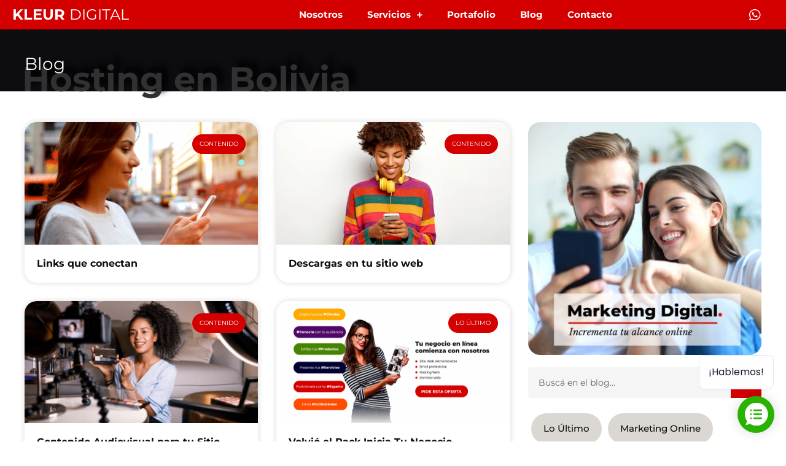

--- FILE ---
content_type: text/html; charset=UTF-8
request_url: https://kleur.digital/cat/diseno-web/hosting-en-bolivia/
body_size: 20827
content:
<!DOCTYPE html>
<html lang="es-AR">
<head>
<meta charset="UTF-8">
<link rel="profile" href="http://gmpg.org/xfn/11">
<link rel="pingback" href="https://kleur.digital/xmlrpc.php">

<meta name="viewport" content="width=device-width, initial-scale=1" />
<title>Hosting en Bolivia  - 🥇 Kleur Digital</title>
	<style>img:is([sizes="auto" i], [sizes^="auto," i]) { contain-intrinsic-size: 3000px 1500px }</style>
	<meta name="robots" content="index, follow, max-snippet:-1, max-image-preview:large, max-video-preview:-1">
<link rel="canonical" href="https://kleur.digital/cat/diseno-web/hosting-en-bolivia/">
<meta property="og:url" content="https://kleur.digital/cat/diseno-web/hosting-en-bolivia/">
<meta property="og:site_name" content="🥇 Kleur Digital">
<meta property="og:locale" content="es_AR">
<meta property="og:type" content="object">
<meta property="og:title" content="Hosting en Bolivia  - 🥇 Kleur Digital">
<meta property="og:image" content="https://kleur.digital/wp-content/uploads/2018/12/19657379_1821851984508442_479928947221498095_n.png">
<meta property="og:image:secure_url" content="https://kleur.digital/wp-content/uploads/2018/12/19657379_1821851984508442_479928947221498095_n.png">
<meta property="og:image:width" content="800">
<meta property="og:image:height" content="800">
<meta property="fb:pages" content="547777725249214">
<meta property="fb:admins" content="100033111228182">
<meta property="fb:app_id" content="1148705775289134">
<meta name="twitter:card" content="summary">
<meta name="twitter:site" content="https://twitter.com/kleurdigital">
<meta name="twitter:creator" content="https://twitter.com/kleurdigital">
<meta name="twitter:title" content="Hosting en Bolivia  - 🥇 Kleur Digital">
<link rel='dns-prefetch' href='//www.googletagmanager.com' />
<link rel='dns-prefetch' href='//fonts.googleapis.com' />
<link rel='dns-prefetch' href='//pagead2.googlesyndication.com' />
<link rel="alternate" type="application/rss+xml" title="🥇 Kleur Digital &raquo; Feed" href="https://kleur.digital/feed/" />
<link rel="alternate" type="application/rss+xml" title="🥇 Kleur Digital &raquo; RSS de los comentarios" href="https://kleur.digital/comments/feed/" />
<link rel="alternate" type="application/rss+xml" title="🥇 Kleur Digital &raquo; Hosting en Bolivia RSS de la categoría" href="https://kleur.digital/cat/diseno-web/hosting-en-bolivia/feed/" />
<script type="text/javascript">
/* <![CDATA[ */
window._wpemojiSettings = {"baseUrl":"https:\/\/s.w.org\/images\/core\/emoji\/16.0.1\/72x72\/","ext":".png","svgUrl":"https:\/\/s.w.org\/images\/core\/emoji\/16.0.1\/svg\/","svgExt":".svg","source":{"concatemoji":"https:\/\/kleur.digital\/wp-includes\/js\/wp-emoji-release.min.js?ver=6.8.3"}};
/*! This file is auto-generated */
!function(s,n){var o,i,e;function c(e){try{var t={supportTests:e,timestamp:(new Date).valueOf()};sessionStorage.setItem(o,JSON.stringify(t))}catch(e){}}function p(e,t,n){e.clearRect(0,0,e.canvas.width,e.canvas.height),e.fillText(t,0,0);var t=new Uint32Array(e.getImageData(0,0,e.canvas.width,e.canvas.height).data),a=(e.clearRect(0,0,e.canvas.width,e.canvas.height),e.fillText(n,0,0),new Uint32Array(e.getImageData(0,0,e.canvas.width,e.canvas.height).data));return t.every(function(e,t){return e===a[t]})}function u(e,t){e.clearRect(0,0,e.canvas.width,e.canvas.height),e.fillText(t,0,0);for(var n=e.getImageData(16,16,1,1),a=0;a<n.data.length;a++)if(0!==n.data[a])return!1;return!0}function f(e,t,n,a){switch(t){case"flag":return n(e,"\ud83c\udff3\ufe0f\u200d\u26a7\ufe0f","\ud83c\udff3\ufe0f\u200b\u26a7\ufe0f")?!1:!n(e,"\ud83c\udde8\ud83c\uddf6","\ud83c\udde8\u200b\ud83c\uddf6")&&!n(e,"\ud83c\udff4\udb40\udc67\udb40\udc62\udb40\udc65\udb40\udc6e\udb40\udc67\udb40\udc7f","\ud83c\udff4\u200b\udb40\udc67\u200b\udb40\udc62\u200b\udb40\udc65\u200b\udb40\udc6e\u200b\udb40\udc67\u200b\udb40\udc7f");case"emoji":return!a(e,"\ud83e\udedf")}return!1}function g(e,t,n,a){var r="undefined"!=typeof WorkerGlobalScope&&self instanceof WorkerGlobalScope?new OffscreenCanvas(300,150):s.createElement("canvas"),o=r.getContext("2d",{willReadFrequently:!0}),i=(o.textBaseline="top",o.font="600 32px Arial",{});return e.forEach(function(e){i[e]=t(o,e,n,a)}),i}function t(e){var t=s.createElement("script");t.src=e,t.defer=!0,s.head.appendChild(t)}"undefined"!=typeof Promise&&(o="wpEmojiSettingsSupports",i=["flag","emoji"],n.supports={everything:!0,everythingExceptFlag:!0},e=new Promise(function(e){s.addEventListener("DOMContentLoaded",e,{once:!0})}),new Promise(function(t){var n=function(){try{var e=JSON.parse(sessionStorage.getItem(o));if("object"==typeof e&&"number"==typeof e.timestamp&&(new Date).valueOf()<e.timestamp+604800&&"object"==typeof e.supportTests)return e.supportTests}catch(e){}return null}();if(!n){if("undefined"!=typeof Worker&&"undefined"!=typeof OffscreenCanvas&&"undefined"!=typeof URL&&URL.createObjectURL&&"undefined"!=typeof Blob)try{var e="postMessage("+g.toString()+"("+[JSON.stringify(i),f.toString(),p.toString(),u.toString()].join(",")+"));",a=new Blob([e],{type:"text/javascript"}),r=new Worker(URL.createObjectURL(a),{name:"wpTestEmojiSupports"});return void(r.onmessage=function(e){c(n=e.data),r.terminate(),t(n)})}catch(e){}c(n=g(i,f,p,u))}t(n)}).then(function(e){for(var t in e)n.supports[t]=e[t],n.supports.everything=n.supports.everything&&n.supports[t],"flag"!==t&&(n.supports.everythingExceptFlag=n.supports.everythingExceptFlag&&n.supports[t]);n.supports.everythingExceptFlag=n.supports.everythingExceptFlag&&!n.supports.flag,n.DOMReady=!1,n.readyCallback=function(){n.DOMReady=!0}}).then(function(){return e}).then(function(){var e;n.supports.everything||(n.readyCallback(),(e=n.source||{}).concatemoji?t(e.concatemoji):e.wpemoji&&e.twemoji&&(t(e.twemoji),t(e.wpemoji)))}))}((window,document),window._wpemojiSettings);
/* ]]> */
</script>
<style id='wp-emoji-styles-inline-css' type='text/css'>

	img.wp-smiley, img.emoji {
		display: inline !important;
		border: none !important;
		box-shadow: none !important;
		height: 1em !important;
		width: 1em !important;
		margin: 0 0.07em !important;
		vertical-align: -0.1em !important;
		background: none !important;
		padding: 0 !important;
	}
</style>
<link rel='stylesheet' id='wp-block-library-css' href='https://kleur.digital/wp-includes/css/dist/block-library/style.min.css?ver=6.8.3' type='text/css' media='all' />
<style id='classic-theme-styles-inline-css' type='text/css'>
/*! This file is auto-generated */
.wp-block-button__link{color:#fff;background-color:#32373c;border-radius:9999px;box-shadow:none;text-decoration:none;padding:calc(.667em + 2px) calc(1.333em + 2px);font-size:1.125em}.wp-block-file__button{background:#32373c;color:#fff;text-decoration:none}
</style>
<link rel='stylesheet' id='jet-engine-frontend-css' href='https://kleur.digital/wp-content/plugins/jet-engine/assets/css/frontend.css?ver=3.7.8' type='text/css' media='all' />
<style id='global-styles-inline-css' type='text/css'>
:root{--wp--preset--aspect-ratio--square: 1;--wp--preset--aspect-ratio--4-3: 4/3;--wp--preset--aspect-ratio--3-4: 3/4;--wp--preset--aspect-ratio--3-2: 3/2;--wp--preset--aspect-ratio--2-3: 2/3;--wp--preset--aspect-ratio--16-9: 16/9;--wp--preset--aspect-ratio--9-16: 9/16;--wp--preset--color--black: #000000;--wp--preset--color--cyan-bluish-gray: #abb8c3;--wp--preset--color--white: #ffffff;--wp--preset--color--pale-pink: #f78da7;--wp--preset--color--vivid-red: #cf2e2e;--wp--preset--color--luminous-vivid-orange: #ff6900;--wp--preset--color--luminous-vivid-amber: #fcb900;--wp--preset--color--light-green-cyan: #7bdcb5;--wp--preset--color--vivid-green-cyan: #00d084;--wp--preset--color--pale-cyan-blue: #8ed1fc;--wp--preset--color--vivid-cyan-blue: #0693e3;--wp--preset--color--vivid-purple: #9b51e0;--wp--preset--gradient--vivid-cyan-blue-to-vivid-purple: linear-gradient(135deg,rgba(6,147,227,1) 0%,rgb(155,81,224) 100%);--wp--preset--gradient--light-green-cyan-to-vivid-green-cyan: linear-gradient(135deg,rgb(122,220,180) 0%,rgb(0,208,130) 100%);--wp--preset--gradient--luminous-vivid-amber-to-luminous-vivid-orange: linear-gradient(135deg,rgba(252,185,0,1) 0%,rgba(255,105,0,1) 100%);--wp--preset--gradient--luminous-vivid-orange-to-vivid-red: linear-gradient(135deg,rgba(255,105,0,1) 0%,rgb(207,46,46) 100%);--wp--preset--gradient--very-light-gray-to-cyan-bluish-gray: linear-gradient(135deg,rgb(238,238,238) 0%,rgb(169,184,195) 100%);--wp--preset--gradient--cool-to-warm-spectrum: linear-gradient(135deg,rgb(74,234,220) 0%,rgb(151,120,209) 20%,rgb(207,42,186) 40%,rgb(238,44,130) 60%,rgb(251,105,98) 80%,rgb(254,248,76) 100%);--wp--preset--gradient--blush-light-purple: linear-gradient(135deg,rgb(255,206,236) 0%,rgb(152,150,240) 100%);--wp--preset--gradient--blush-bordeaux: linear-gradient(135deg,rgb(254,205,165) 0%,rgb(254,45,45) 50%,rgb(107,0,62) 100%);--wp--preset--gradient--luminous-dusk: linear-gradient(135deg,rgb(255,203,112) 0%,rgb(199,81,192) 50%,rgb(65,88,208) 100%);--wp--preset--gradient--pale-ocean: linear-gradient(135deg,rgb(255,245,203) 0%,rgb(182,227,212) 50%,rgb(51,167,181) 100%);--wp--preset--gradient--electric-grass: linear-gradient(135deg,rgb(202,248,128) 0%,rgb(113,206,126) 100%);--wp--preset--gradient--midnight: linear-gradient(135deg,rgb(2,3,129) 0%,rgb(40,116,252) 100%);--wp--preset--font-size--small: 13px;--wp--preset--font-size--medium: 20px;--wp--preset--font-size--large: 36px;--wp--preset--font-size--x-large: 42px;--wp--preset--spacing--20: 0.44rem;--wp--preset--spacing--30: 0.67rem;--wp--preset--spacing--40: 1rem;--wp--preset--spacing--50: 1.5rem;--wp--preset--spacing--60: 2.25rem;--wp--preset--spacing--70: 3.38rem;--wp--preset--spacing--80: 5.06rem;--wp--preset--shadow--natural: 6px 6px 9px rgba(0, 0, 0, 0.2);--wp--preset--shadow--deep: 12px 12px 50px rgba(0, 0, 0, 0.4);--wp--preset--shadow--sharp: 6px 6px 0px rgba(0, 0, 0, 0.2);--wp--preset--shadow--outlined: 6px 6px 0px -3px rgba(255, 255, 255, 1), 6px 6px rgba(0, 0, 0, 1);--wp--preset--shadow--crisp: 6px 6px 0px rgba(0, 0, 0, 1);}:where(.is-layout-flex){gap: 0.5em;}:where(.is-layout-grid){gap: 0.5em;}body .is-layout-flex{display: flex;}.is-layout-flex{flex-wrap: wrap;align-items: center;}.is-layout-flex > :is(*, div){margin: 0;}body .is-layout-grid{display: grid;}.is-layout-grid > :is(*, div){margin: 0;}:where(.wp-block-columns.is-layout-flex){gap: 2em;}:where(.wp-block-columns.is-layout-grid){gap: 2em;}:where(.wp-block-post-template.is-layout-flex){gap: 1.25em;}:where(.wp-block-post-template.is-layout-grid){gap: 1.25em;}.has-black-color{color: var(--wp--preset--color--black) !important;}.has-cyan-bluish-gray-color{color: var(--wp--preset--color--cyan-bluish-gray) !important;}.has-white-color{color: var(--wp--preset--color--white) !important;}.has-pale-pink-color{color: var(--wp--preset--color--pale-pink) !important;}.has-vivid-red-color{color: var(--wp--preset--color--vivid-red) !important;}.has-luminous-vivid-orange-color{color: var(--wp--preset--color--luminous-vivid-orange) !important;}.has-luminous-vivid-amber-color{color: var(--wp--preset--color--luminous-vivid-amber) !important;}.has-light-green-cyan-color{color: var(--wp--preset--color--light-green-cyan) !important;}.has-vivid-green-cyan-color{color: var(--wp--preset--color--vivid-green-cyan) !important;}.has-pale-cyan-blue-color{color: var(--wp--preset--color--pale-cyan-blue) !important;}.has-vivid-cyan-blue-color{color: var(--wp--preset--color--vivid-cyan-blue) !important;}.has-vivid-purple-color{color: var(--wp--preset--color--vivid-purple) !important;}.has-black-background-color{background-color: var(--wp--preset--color--black) !important;}.has-cyan-bluish-gray-background-color{background-color: var(--wp--preset--color--cyan-bluish-gray) !important;}.has-white-background-color{background-color: var(--wp--preset--color--white) !important;}.has-pale-pink-background-color{background-color: var(--wp--preset--color--pale-pink) !important;}.has-vivid-red-background-color{background-color: var(--wp--preset--color--vivid-red) !important;}.has-luminous-vivid-orange-background-color{background-color: var(--wp--preset--color--luminous-vivid-orange) !important;}.has-luminous-vivid-amber-background-color{background-color: var(--wp--preset--color--luminous-vivid-amber) !important;}.has-light-green-cyan-background-color{background-color: var(--wp--preset--color--light-green-cyan) !important;}.has-vivid-green-cyan-background-color{background-color: var(--wp--preset--color--vivid-green-cyan) !important;}.has-pale-cyan-blue-background-color{background-color: var(--wp--preset--color--pale-cyan-blue) !important;}.has-vivid-cyan-blue-background-color{background-color: var(--wp--preset--color--vivid-cyan-blue) !important;}.has-vivid-purple-background-color{background-color: var(--wp--preset--color--vivid-purple) !important;}.has-black-border-color{border-color: var(--wp--preset--color--black) !important;}.has-cyan-bluish-gray-border-color{border-color: var(--wp--preset--color--cyan-bluish-gray) !important;}.has-white-border-color{border-color: var(--wp--preset--color--white) !important;}.has-pale-pink-border-color{border-color: var(--wp--preset--color--pale-pink) !important;}.has-vivid-red-border-color{border-color: var(--wp--preset--color--vivid-red) !important;}.has-luminous-vivid-orange-border-color{border-color: var(--wp--preset--color--luminous-vivid-orange) !important;}.has-luminous-vivid-amber-border-color{border-color: var(--wp--preset--color--luminous-vivid-amber) !important;}.has-light-green-cyan-border-color{border-color: var(--wp--preset--color--light-green-cyan) !important;}.has-vivid-green-cyan-border-color{border-color: var(--wp--preset--color--vivid-green-cyan) !important;}.has-pale-cyan-blue-border-color{border-color: var(--wp--preset--color--pale-cyan-blue) !important;}.has-vivid-cyan-blue-border-color{border-color: var(--wp--preset--color--vivid-cyan-blue) !important;}.has-vivid-purple-border-color{border-color: var(--wp--preset--color--vivid-purple) !important;}.has-vivid-cyan-blue-to-vivid-purple-gradient-background{background: var(--wp--preset--gradient--vivid-cyan-blue-to-vivid-purple) !important;}.has-light-green-cyan-to-vivid-green-cyan-gradient-background{background: var(--wp--preset--gradient--light-green-cyan-to-vivid-green-cyan) !important;}.has-luminous-vivid-amber-to-luminous-vivid-orange-gradient-background{background: var(--wp--preset--gradient--luminous-vivid-amber-to-luminous-vivid-orange) !important;}.has-luminous-vivid-orange-to-vivid-red-gradient-background{background: var(--wp--preset--gradient--luminous-vivid-orange-to-vivid-red) !important;}.has-very-light-gray-to-cyan-bluish-gray-gradient-background{background: var(--wp--preset--gradient--very-light-gray-to-cyan-bluish-gray) !important;}.has-cool-to-warm-spectrum-gradient-background{background: var(--wp--preset--gradient--cool-to-warm-spectrum) !important;}.has-blush-light-purple-gradient-background{background: var(--wp--preset--gradient--blush-light-purple) !important;}.has-blush-bordeaux-gradient-background{background: var(--wp--preset--gradient--blush-bordeaux) !important;}.has-luminous-dusk-gradient-background{background: var(--wp--preset--gradient--luminous-dusk) !important;}.has-pale-ocean-gradient-background{background: var(--wp--preset--gradient--pale-ocean) !important;}.has-electric-grass-gradient-background{background: var(--wp--preset--gradient--electric-grass) !important;}.has-midnight-gradient-background{background: var(--wp--preset--gradient--midnight) !important;}.has-small-font-size{font-size: var(--wp--preset--font-size--small) !important;}.has-medium-font-size{font-size: var(--wp--preset--font-size--medium) !important;}.has-large-font-size{font-size: var(--wp--preset--font-size--large) !important;}.has-x-large-font-size{font-size: var(--wp--preset--font-size--x-large) !important;}
:where(.wp-block-post-template.is-layout-flex){gap: 1.25em;}:where(.wp-block-post-template.is-layout-grid){gap: 1.25em;}
:where(.wp-block-columns.is-layout-flex){gap: 2em;}:where(.wp-block-columns.is-layout-grid){gap: 2em;}
:root :where(.wp-block-pullquote){font-size: 1.5em;line-height: 1.6;}
</style>
<link rel='stylesheet' id='font-awesome-css' href='https://kleur.digital/wp-content/plugins/elementor/assets/lib/font-awesome/css/font-awesome.min.css?ver=4.7.0' type='text/css' media='all' />
<link rel='stylesheet' id='kava-parent-theme-style-css' href='https://kleur.digital/wp-content/themes/kava/style.css?ver=2.1.4' type='text/css' media='all' />
<link rel='stylesheet' id='kava-theme-style-css' href='https://kleur.digital/wp-content/themes/kava-child/style.css?ver=2.1.4' type='text/css' media='all' />
<link rel='stylesheet' id='kava-theme-main-style-css' href='https://kleur.digital/wp-content/themes/kava/theme.css?ver=2.1.4' type='text/css' media='all' />
<link rel='stylesheet' id='jet-fb-option-field-select-css' href='https://kleur.digital/wp-content/plugins/jetformbuilder/modules/option-field/assets/build/select.css?ver=0edd78a6f12e2b918b82' type='text/css' media='all' />
<link rel='stylesheet' id='jet-fb-option-field-checkbox-css' href='https://kleur.digital/wp-content/plugins/jetformbuilder/modules/option-field/assets/build/checkbox.css?ver=f54eb583054648e8615b' type='text/css' media='all' />
<link rel='stylesheet' id='jet-fb-option-field-radio-css' href='https://kleur.digital/wp-content/plugins/jetformbuilder/modules/option-field/assets/build/radio.css?ver=7c6d0d4d7df91e6bd6a4' type='text/css' media='all' />
<link rel='stylesheet' id='jet-fb-advanced-choices-css' href='https://kleur.digital/wp-content/plugins/jetformbuilder/modules/advanced-choices/assets/build/main.css?ver=ca05550a7cac3b9b55a3' type='text/css' media='all' />
<link rel='stylesheet' id='jet-fb-wysiwyg-css' href='https://kleur.digital/wp-content/plugins/jetformbuilder/modules/wysiwyg/assets/build/wysiwyg.css?ver=5a4d16fb6d7a94700261' type='text/css' media='all' />
<link rel='stylesheet' id='jet-fb-switcher-css' href='https://kleur.digital/wp-content/plugins/jetformbuilder/modules/switcher/assets/build/switcher.css?ver=06c887a8b9195e5a119d' type='text/css' media='all' />
<link rel='stylesheet' id='blog-layouts-module-css' href='https://kleur.digital/wp-content/themes/kava/inc/modules/blog-layouts/assets/css/blog-layouts-module.css?ver=2.1.4' type='text/css' media='all' />
<link rel='stylesheet' id='cx-google-fonts-kava-css' href='//fonts.googleapis.com/css?family=Montserrat%3A300%2C400%2C700%2C500%2C900%7CRoboto%3A400%2C300%2C500&#038;subset=latin&#038;ver=6.8.3' type='text/css' media='all' />
<link rel='stylesheet' id='jet-menu-public-styles-css' href='https://kleur.digital/wp-content/plugins/jet-menu/assets/public/css/public.css?ver=2.4.16' type='text/css' media='all' />
<link rel='stylesheet' id='jet-blocks-css' href='https://kleur.digital/wp-content/uploads/elementor/css/custom-jet-blocks.css?ver=1.3.21' type='text/css' media='all' />
<link rel='stylesheet' id='elementor-icons-css' href='https://kleur.digital/wp-content/plugins/elementor/assets/lib/eicons/css/elementor-icons.min.css?ver=5.44.0' type='text/css' media='all' />
<link rel='stylesheet' id='elementor-frontend-css' href='https://kleur.digital/wp-content/uploads/elementor/css/custom-frontend.min.css?ver=1768288529' type='text/css' media='all' />
<link rel='stylesheet' id='elementor-post-19505-css' href='https://kleur.digital/wp-content/uploads/elementor/css/post-19505.css?ver=1768288529' type='text/css' media='all' />
<link rel='stylesheet' id='amelia-elementor-widget-font-css' href='https://kleur.digital/wp-content/plugins/ameliabooking/public/css/frontend/elementor.css?ver=8.6' type='text/css' media='all' />
<link rel='stylesheet' id='e-popup-style-css' href='https://kleur.digital/wp-content/plugins/elementor-pro/assets/css/conditionals/popup.min.css?ver=3.25.4' type='text/css' media='all' />
<link rel='stylesheet' id='jet-blog-css' href='https://kleur.digital/wp-content/plugins/jet-blog/assets/css/jet-blog.css?ver=2.4.7' type='text/css' media='all' />
<link rel='stylesheet' id='jet-tabs-frontend-css' href='https://kleur.digital/wp-content/plugins/jet-tabs/assets/css/jet-tabs-frontend.css?ver=2.2.11' type='text/css' media='all' />
<link rel='stylesheet' id='jet-tricks-frontend-css' href='https://kleur.digital/wp-content/plugins/jet-tricks/assets/css/jet-tricks-frontend.css?ver=1.5.8' type='text/css' media='all' />
<link rel='stylesheet' id='font-awesome-5-all-css' href='https://kleur.digital/wp-content/plugins/elementor/assets/lib/font-awesome/css/all.min.css?ver=3.32.5' type='text/css' media='all' />
<link rel='stylesheet' id='font-awesome-4-shim-css' href='https://kleur.digital/wp-content/plugins/elementor/assets/lib/font-awesome/css/v4-shims.min.css?ver=3.32.5' type='text/css' media='all' />
<link rel='stylesheet' id='elementor-post-29734-css' href='https://kleur.digital/wp-content/uploads/elementor/css/post-29734.css?ver=1768288532' type='text/css' media='all' />
<link rel='stylesheet' id='elementor-post-29777-css' href='https://kleur.digital/wp-content/uploads/elementor/css/post-29777.css?ver=1768288533' type='text/css' media='all' />
<link rel='stylesheet' id='elementor-post-23090-css' href='https://kleur.digital/wp-content/uploads/elementor/css/post-23090.css?ver=1768289849' type='text/css' media='all' />
<link rel='stylesheet' id='jet-theme-core-frontend-styles-css' href='https://kleur.digital/wp-content/plugins/jet-theme-core/assets/css/frontend.css?ver=2.3.0.3' type='text/css' media='all' />
<link rel='stylesheet' id='elementor-post-23155-css' href='https://kleur.digital/wp-content/uploads/elementor/css/post-23155.css?ver=1768288568' type='text/css' media='all' />
<link rel='stylesheet' id='elementor-gf-local-montserrat-css' href='https://kleur.digital/wp-content/uploads/elementor/google-fonts/css/montserrat.css?ver=1754080305' type='text/css' media='all' />
<link rel='stylesheet' id='elementor-gf-local-roboto-css' href='https://kleur.digital/wp-content/uploads/elementor/google-fonts/css/roboto.css?ver=1754081266' type='text/css' media='all' />
<link rel='stylesheet' id='elementor-icons-shared-0-css' href='https://kleur.digital/wp-content/plugins/elementor/assets/lib/font-awesome/css/fontawesome.min.css?ver=5.15.3' type='text/css' media='all' />
<link rel='stylesheet' id='elementor-icons-fa-brands-css' href='https://kleur.digital/wp-content/plugins/elementor/assets/lib/font-awesome/css/brands.min.css?ver=5.15.3' type='text/css' media='all' />
<link rel='stylesheet' id='elementor-icons-fa-solid-css' href='https://kleur.digital/wp-content/plugins/elementor/assets/lib/font-awesome/css/solid.min.css?ver=5.15.3' type='text/css' media='all' />
<script type="text/javascript" src="https://kleur.digital/wp-includes/js/jquery/jquery.min.js?ver=3.7.1" id="jquery-core-js"></script>
<script type="text/javascript" src="https://kleur.digital/wp-includes/js/jquery/jquery-migrate.min.js?ver=3.4.1" id="jquery-migrate-js"></script>
<script type="text/javascript" src="https://kleur.digital/wp-content/plugins/elementor/assets/lib/font-awesome/js/v4-shims.min.js?ver=3.32.5" id="font-awesome-4-shim-js"></script>

<!-- Google tag (gtag.js) snippet added by Site Kit -->
<!-- Google Analytics snippet added by Site Kit -->
<script type="text/javascript" src="https://www.googletagmanager.com/gtag/js?id=G-W987JHKQGL" id="google_gtagjs-js" async></script>
<script type="text/javascript" id="google_gtagjs-js-after">
/* <![CDATA[ */
window.dataLayer = window.dataLayer || [];function gtag(){dataLayer.push(arguments);}
gtag("set","linker",{"domains":["kleur.digital"]});
gtag("js", new Date());
gtag("set", "developer_id.dZTNiMT", true);
gtag("config", "G-W987JHKQGL");
/* ]]> */
</script>
<link rel="https://api.w.org/" href="https://kleur.digital/wp-json/" /><link rel="alternate" title="JSON" type="application/json" href="https://kleur.digital/wp-json/wp/v2/categories/108" /><link rel="EditURI" type="application/rsd+xml" title="RSD" href="https://kleur.digital/xmlrpc.php?rsd" />
<meta name="generator" content="WordPress 6.8.3" />
		<meta property="fb:pages" content="547777725249214" />
					<meta property="ia:markup_url" content="https://kleur.digital/whatsapp-bloqueara-a-millones-de-usuarios/?ia_markup=1" />
			<script async src="https://whatsform.com/launcher.js" id="wf-widget" data-id="-qs-tn" data-message="¡Hablemos!"></script><meta name="generator" content="Site Kit by Google 1.170.0" />
<!-- Google AdSense meta tags added by Site Kit -->
<meta name="google-adsense-platform-account" content="ca-host-pub-2644536267352236">
<meta name="google-adsense-platform-domain" content="sitekit.withgoogle.com">
<!-- End Google AdSense meta tags added by Site Kit -->
<meta name="generator" content="Elementor 3.32.5; features: additional_custom_breakpoints; settings: css_print_method-external, google_font-enabled, font_display-auto">

<!-- Meta Pixel Code -->
<script type='text/javascript'>
!function(f,b,e,v,n,t,s){if(f.fbq)return;n=f.fbq=function(){n.callMethod?
n.callMethod.apply(n,arguments):n.queue.push(arguments)};if(!f._fbq)f._fbq=n;
n.push=n;n.loaded=!0;n.version='2.0';n.queue=[];t=b.createElement(e);t.async=!0;
t.src=v;s=b.getElementsByTagName(e)[0];s.parentNode.insertBefore(t,s)}(window,
document,'script','https://connect.facebook.net/en_US/fbevents.js');
</script>
<!-- End Meta Pixel Code -->
<script type='text/javascript'>var url = window.location.origin + '?ob=open-bridge';
            fbq('set', 'openbridge', '2298934607061972', url);
fbq('init', '2298934607061972', {}, {
    "agent": "wordpress-6.8.3-4.1.5"
})</script><script type='text/javascript'>
    fbq('track', 'PageView', []);
  </script>			<style>
				.e-con.e-parent:nth-of-type(n+4):not(.e-lazyloaded):not(.e-no-lazyload),
				.e-con.e-parent:nth-of-type(n+4):not(.e-lazyloaded):not(.e-no-lazyload) * {
					background-image: none !important;
				}
				@media screen and (max-height: 1024px) {
					.e-con.e-parent:nth-of-type(n+3):not(.e-lazyloaded):not(.e-no-lazyload),
					.e-con.e-parent:nth-of-type(n+3):not(.e-lazyloaded):not(.e-no-lazyload) * {
						background-image: none !important;
					}
				}
				@media screen and (max-height: 640px) {
					.e-con.e-parent:nth-of-type(n+2):not(.e-lazyloaded):not(.e-no-lazyload),
					.e-con.e-parent:nth-of-type(n+2):not(.e-lazyloaded):not(.e-no-lazyload) * {
						background-image: none !important;
					}
				}
			</style>
			
<!-- Google AdSense snippet added by Site Kit -->
<script type="text/javascript" async="async" src="https://pagead2.googlesyndication.com/pagead/js/adsbygoogle.js?client=ca-pub-6676373961793022&amp;host=ca-host-pub-2644536267352236" crossorigin="anonymous"></script>

<!-- End Google AdSense snippet added by Site Kit -->
<link rel="icon" href="https://kleur.digital/wp-content/uploads/2023/07/cropped-favicon-32x32.webp" sizes="32x32" />
<link rel="icon" href="https://kleur.digital/wp-content/uploads/2023/07/cropped-favicon-192x192.webp" sizes="192x192" />
<link rel="apple-touch-icon" href="https://kleur.digital/wp-content/uploads/2023/07/cropped-favicon-180x180.webp" />
<meta name="msapplication-TileImage" content="https://kleur.digital/wp-content/uploads/2023/07/cropped-favicon-270x270.webp" />
		<style type="text/css" id="wp-custom-css">
			figure.post-thumbnail {
	display:none;
}
.site-content{
	padding:0!important;
	margin-top:0!important;
	margin-bottom:0!important;
}
.container {
	max-width:100%;	
	margin:0;
	padding:0;
}
p a {
	color:#d40000;
}

p {
	-webkit-hyphens: none;
  -ms-hyphens: none;
  hyphens:none;
}

._titulo-proyecto {
	opacity:0;
}

._proyecto:hover ._titulo-proyecto {
	opacity:1;
	-webkit-transform-origin: 100% 50%;
    -moz-transform-origin: 100% 50%;
    transform-origin: 100% 50%;
    -webkit-transform: scaleX(1);
    -moz-transform: scaleX(1);
    transform: scaleX(1);
    -webkit-transition: -webkit-transform .7s cubic-bezier(.07,.98,0,.96);
    -moz-transition: -moz-transform .7s cubic-bezier(.07,.98,0,.96);
    transition: transform .7s cubic-bezier(.07,.98,0,.96);
}		</style>
		</head>

<body class="archive category category-hosting-en-bolivia category-108 wp-custom-logo wp-theme-kava wp-child-theme-kava-child group-blog hfeed top-panel-invisible layout-fullwidth blog-default jet-mega-menu-location elementor-default elementor-kit-19505">

<!-- Meta Pixel Code -->
<noscript>
<img height="1" width="1" style="display:none" alt="fbpx"
src="https://www.facebook.com/tr?id=2298934607061972&ev=PageView&noscript=1" />
</noscript>
<!-- End Meta Pixel Code -->
<div id="page" class="site">
	<a class="skip-link screen-reader-text" href="#content">Skip to content</a>
	<header id="masthead" class="site-header ">
				<div data-elementor-type="jet_header" data-elementor-id="29734" class="elementor elementor-29734" data-elementor-post-type="jet-theme-core">
						<section class="elementor-section elementor-top-section elementor-element elementor-element-261b717d elementor-section-stretched elementor-section-boxed elementor-section-height-default elementor-section-height-default" data-id="261b717d" data-element_type="section" data-settings="{&quot;background_background&quot;:&quot;classic&quot;,&quot;sticky&quot;:&quot;top&quot;,&quot;jet_parallax_layout_list&quot;:[{&quot;_id&quot;:&quot;66932bd&quot;,&quot;jet_parallax_layout_image&quot;:{&quot;url&quot;:&quot;&quot;,&quot;id&quot;:&quot;&quot;,&quot;size&quot;:&quot;&quot;},&quot;jet_parallax_layout_image_laptop&quot;:{&quot;url&quot;:&quot;&quot;,&quot;id&quot;:&quot;&quot;,&quot;size&quot;:&quot;&quot;},&quot;jet_parallax_layout_image_tablet&quot;:{&quot;url&quot;:&quot;&quot;,&quot;id&quot;:&quot;&quot;,&quot;size&quot;:&quot;&quot;},&quot;jet_parallax_layout_image_mobile&quot;:{&quot;url&quot;:&quot;&quot;,&quot;id&quot;:&quot;&quot;,&quot;size&quot;:&quot;&quot;},&quot;jet_parallax_layout_speed&quot;:{&quot;unit&quot;:&quot;%&quot;,&quot;size&quot;:50,&quot;sizes&quot;:[]},&quot;jet_parallax_layout_type&quot;:&quot;scroll&quot;,&quot;jet_parallax_layout_direction&quot;:&quot;1&quot;,&quot;jet_parallax_layout_fx_direction&quot;:null,&quot;jet_parallax_layout_z_index&quot;:&quot;&quot;,&quot;jet_parallax_layout_bg_x&quot;:50,&quot;jet_parallax_layout_bg_x_laptop&quot;:&quot;&quot;,&quot;jet_parallax_layout_bg_x_tablet&quot;:&quot;&quot;,&quot;jet_parallax_layout_bg_x_mobile&quot;:&quot;&quot;,&quot;jet_parallax_layout_bg_y&quot;:50,&quot;jet_parallax_layout_bg_y_laptop&quot;:&quot;&quot;,&quot;jet_parallax_layout_bg_y_tablet&quot;:&quot;&quot;,&quot;jet_parallax_layout_bg_y_mobile&quot;:&quot;&quot;,&quot;jet_parallax_layout_bg_size&quot;:&quot;auto&quot;,&quot;jet_parallax_layout_bg_size_laptop&quot;:&quot;&quot;,&quot;jet_parallax_layout_bg_size_tablet&quot;:&quot;&quot;,&quot;jet_parallax_layout_bg_size_mobile&quot;:&quot;&quot;,&quot;jet_parallax_layout_animation_prop&quot;:&quot;transform&quot;,&quot;jet_parallax_layout_on&quot;:[&quot;desktop&quot;,&quot;tablet&quot;]}],&quot;stretch_section&quot;:&quot;section-stretched&quot;,&quot;sticky_on&quot;:[&quot;desktop&quot;,&quot;laptop&quot;,&quot;tablet&quot;,&quot;mobile&quot;],&quot;sticky_offset&quot;:0,&quot;sticky_effects_offset&quot;:0,&quot;sticky_anchor_link_offset&quot;:0}">
						<div class="elementor-container elementor-column-gap-default">
					<div class="elementor-column elementor-col-33 elementor-top-column elementor-element elementor-element-246872cf" data-id="246872cf" data-element_type="column" data-settings="{&quot;background_background&quot;:&quot;classic&quot;}">
			<div class="elementor-widget-wrap elementor-element-populated">
						<div class="elementor-element elementor-element-14a5a322 elementor-align-right elementor-mobile-align-center elementor-hidden-phone e-transform elementor-widget__width-initial elementor-widget-laptop__width-initial elementor-icon-list--layout-traditional elementor-list-item-link-full_width elementor-widget elementor-widget-icon-list" data-id="14a5a322" data-element_type="widget" data-settings="{&quot;_transform_scale_effect_hover&quot;:{&quot;unit&quot;:&quot;px&quot;,&quot;size&quot;:1.100000000000000088817841970012523233890533447265625,&quot;sizes&quot;:[]},&quot;_transform_scale_effect_hover_laptop&quot;:{&quot;unit&quot;:&quot;px&quot;,&quot;size&quot;:&quot;&quot;,&quot;sizes&quot;:[]},&quot;_transform_scale_effect_hover_tablet&quot;:{&quot;unit&quot;:&quot;px&quot;,&quot;size&quot;:&quot;&quot;,&quot;sizes&quot;:[]},&quot;_transform_scale_effect_hover_mobile&quot;:{&quot;unit&quot;:&quot;px&quot;,&quot;size&quot;:&quot;&quot;,&quot;sizes&quot;:[]}}" data-widget_type="icon-list.default">
				<div class="elementor-widget-container">
							<ul class="elementor-icon-list-items">
							<li class="elementor-icon-list-item">
											<a href="https://wa.me/+59178200247" target="_blank">

												<span class="elementor-icon-list-icon">
							<i aria-hidden="true" class="fab fa-whatsapp"></i>						</span>
										<span class="elementor-icon-list-text"></span>
											</a>
									</li>
						</ul>
						</div>
				</div>
					</div>
		</div>
				<div class="elementor-column elementor-col-33 elementor-top-column elementor-element elementor-element-40e1593" data-id="40e1593" data-element_type="column" data-settings="{&quot;background_background&quot;:&quot;classic&quot;}">
			<div class="elementor-widget-wrap elementor-element-populated">
						<div class="elementor-element elementor-element-ac72a9f elementor-widget elementor-widget-jet-logo" data-id="ac72a9f" data-element_type="widget" data-widget_type="jet-logo.default">
				<div class="elementor-widget-container">
					<div class="elementor-jet-logo jet-blocks"><div class="jet-logo jet-logo-type-text jet-logo-display-block">
<a href="https://kleur.digital/" class="jet-logo__link"><div class="jet-logo__text"><strong>KLEUR </strong>DIGITAL</div></a></div></div>				</div>
				</div>
					</div>
		</div>
				<div class="elementor-column elementor-col-33 elementor-top-column elementor-element elementor-element-35c2f214" data-id="35c2f214" data-element_type="column">
			<div class="elementor-widget-wrap elementor-element-populated">
						<div class="elementor-element elementor-element-3373bf3 jet-nav-align-center jet-nav-tablet-align-flex-start jet-nav-mobile-align-space-between elementor-widget elementor-widget-jet-nav-menu" data-id="3373bf3" data-element_type="widget" data-widget_type="jet-nav-menu.default">
				<div class="elementor-widget-container">
					<nav class="jet-nav-wrap m-layout-tablet jet-mobile-menu jet-mobile-menu--right-side" data-mobile-trigger-device="tablet" data-mobile-layout="right-side">
<div class="jet-nav__mobile-trigger jet-nav-mobile-trigger-align-right">
	<span class="jet-nav__mobile-trigger-open jet-blocks-icon"><i aria-hidden="true" class="fas fa-ellipsis-v"></i></span>	<span class="jet-nav__mobile-trigger-close jet-blocks-icon"><i aria-hidden="true" class="fas fa-times"></i></span></div><div class="menu-menu-2024-container"><div class="jet-nav m-layout-tablet jet-nav--horizontal"><div class="menu-item menu-item-type-post_type menu-item-object-page jet-nav__item-29737 jet-nav__item"><a href="https://kleur.digital/nosotros/" class="menu-item-link menu-item-link-depth-0 menu-item-link-top"><span class="jet-nav-link-text">Nosotros</span></a></div>
<div class="menu-item menu-item-type-post_type menu-item-object-page menu-item-has-children jet-nav__item-29738 jet-nav__item"><a href="https://kleur.digital/servicios/" class="menu-item-link menu-item-link-depth-0 menu-item-link-top"><span class="jet-nav-link-text">Servicios</span><div class="jet-nav-arrow"><i aria-hidden="true" class="fas fa-plus"></i></div></a>
<div  class="jet-nav__sub jet-nav-depth-0">
	<div class="menu-item menu-item-type-post_type menu-item-object-page jet-nav__item-30107 jet-nav__item jet-nav-item-sub"><a href="https://kleur.digital/paginas-web-en-santa-cruz-bolivia/" class="menu-item-link menu-item-link-depth-1 menu-item-link-sub"><span class="jet-nav-link-text">Sitios Web</span></a></div>
	<div class="menu-item menu-item-type-post_type menu-item-object-page jet-nav__item-30110 jet-nav__item jet-nav-item-sub"><a href="https://kleur.digital/servicios/agencia-de-diseno-de-tienda-online-en-santa-cruz-bolivia/" class="menu-item-link menu-item-link-depth-1 menu-item-link-sub"><span class="jet-nav-link-text">Tienda Online</span></a></div>
	<div class="menu-item menu-item-type-post_type menu-item-object-page jet-nav__item-30109 jet-nav__item jet-nav-item-sub"><a href="https://kleur.digital/servicios/email-profesional/" class="menu-item-link menu-item-link-depth-1 menu-item-link-sub"><span class="jet-nav-link-text">Email profesional</span></a></div>
	<div class="menu-item menu-item-type-post_type menu-item-object-page jet-nav__item-30108 jet-nav__item jet-nav-item-sub"><a href="https://kleur.digital/servicios/plataforma-educativa-en-bolivia/" class="menu-item-link menu-item-link-depth-1 menu-item-link-sub"><span class="jet-nav-link-text">Plataforma Educativa</span></a></div>
</div>
</div>
<div class="menu-item menu-item-type-post_type_archive menu-item-object-portafolio jet-nav__item-29746 jet-nav__item"><a href="https://kleur.digital/portafolio/" class="menu-item-link menu-item-link-depth-0 menu-item-link-top"><span class="jet-nav-link-text">Portafolio</span></a></div>
<div class="menu-item menu-item-type-post_type menu-item-object-page current_page_parent jet-nav__item-29748 jet-nav__item"><a href="https://kleur.digital/blog/" class="menu-item-link menu-item-link-depth-0 menu-item-link-top"><span class="jet-nav-link-text">Blog</span></a></div>
<div class="menu-item menu-item-type-post_type menu-item-object-page jet-nav__item-29840 jet-nav__item"><a href="https://kleur.digital/contacto/" class="menu-item-link menu-item-link-depth-0 menu-item-link-top"><span class="jet-nav-link-text">Contacto</span></a></div>
<div class="jet-nav__mobile-close-btn jet-blocks-icon"><i aria-hidden="true" class="fas fa-times"></i></div></div></div></nav>				</div>
				</div>
					</div>
		</div>
					</div>
		</section>
				</div>
			</header><!-- #masthead -->
		<div id="content" class="site-content ">

	<div class="site-content__wrap container">
		
		<div class="row">

			
			<div id="primary" class="col-xs-12">

				
				<main id="main" class="site-main">		<div data-elementor-type="jet_archive" data-elementor-id="23090" class="elementor elementor-23090" data-elementor-post-type="jet-theme-core">
						<section class="elementor-section elementor-top-section elementor-element elementor-element-9feecb2 elementor-section-stretched elementor-section-boxed elementor-section-height-default elementor-section-height-default" data-id="9feecb2" data-element_type="section" data-settings="{&quot;jet_parallax_layout_list&quot;:[{&quot;jet_parallax_layout_image&quot;:{&quot;url&quot;:&quot;&quot;,&quot;id&quot;:&quot;&quot;,&quot;size&quot;:&quot;&quot;},&quot;_id&quot;:&quot;636fb4d&quot;,&quot;jet_parallax_layout_image_laptop&quot;:{&quot;url&quot;:&quot;&quot;,&quot;id&quot;:&quot;&quot;,&quot;size&quot;:&quot;&quot;},&quot;jet_parallax_layout_image_tablet&quot;:{&quot;url&quot;:&quot;&quot;,&quot;id&quot;:&quot;&quot;,&quot;size&quot;:&quot;&quot;},&quot;jet_parallax_layout_image_mobile&quot;:{&quot;url&quot;:&quot;&quot;,&quot;id&quot;:&quot;&quot;,&quot;size&quot;:&quot;&quot;},&quot;jet_parallax_layout_speed&quot;:{&quot;unit&quot;:&quot;%&quot;,&quot;size&quot;:50,&quot;sizes&quot;:[]},&quot;jet_parallax_layout_type&quot;:&quot;scroll&quot;,&quot;jet_parallax_layout_direction&quot;:&quot;1&quot;,&quot;jet_parallax_layout_fx_direction&quot;:null,&quot;jet_parallax_layout_z_index&quot;:&quot;&quot;,&quot;jet_parallax_layout_bg_x&quot;:50,&quot;jet_parallax_layout_bg_x_laptop&quot;:&quot;&quot;,&quot;jet_parallax_layout_bg_x_tablet&quot;:&quot;&quot;,&quot;jet_parallax_layout_bg_x_mobile&quot;:&quot;&quot;,&quot;jet_parallax_layout_bg_y&quot;:50,&quot;jet_parallax_layout_bg_y_laptop&quot;:&quot;&quot;,&quot;jet_parallax_layout_bg_y_tablet&quot;:&quot;&quot;,&quot;jet_parallax_layout_bg_y_mobile&quot;:&quot;&quot;,&quot;jet_parallax_layout_bg_size&quot;:&quot;auto&quot;,&quot;jet_parallax_layout_bg_size_laptop&quot;:&quot;&quot;,&quot;jet_parallax_layout_bg_size_tablet&quot;:&quot;&quot;,&quot;jet_parallax_layout_bg_size_mobile&quot;:&quot;&quot;,&quot;jet_parallax_layout_animation_prop&quot;:&quot;transform&quot;,&quot;jet_parallax_layout_on&quot;:[&quot;desktop&quot;,&quot;tablet&quot;]}],&quot;background_background&quot;:&quot;classic&quot;,&quot;stretch_section&quot;:&quot;section-stretched&quot;}">
						<div class="elementor-container elementor-column-gap-default">
					<div class="elementor-column elementor-col-100 elementor-top-column elementor-element elementor-element-52ac2bd" data-id="52ac2bd" data-element_type="column">
			<div class="elementor-widget-wrap elementor-element-populated">
						<div class="elementor-element elementor-element-09d3c43 elementor-widget__width-auto elementor-widget elementor-widget-heading" data-id="09d3c43" data-element_type="widget" data-widget_type="heading.default">
				<div class="elementor-widget-container">
					<h2 class="elementor-heading-title elementor-size-default"><a href="https://kleur.digital/blog/">Blog</a></h2>				</div>
				</div>
				<div class="elementor-element elementor-element-1e4b0fa elementor-widget elementor-widget-heading" data-id="1e4b0fa" data-element_type="widget" data-widget_type="heading.default">
				<div class="elementor-widget-container">
					<h1 class="elementor-heading-title elementor-size-default">Hosting en Bolivia</h1>				</div>
				</div>
					</div>
		</div>
					</div>
		</section>
				<section class="elementor-section elementor-top-section elementor-element elementor-element-25ae702b elementor-section-stretched elementor-section-boxed elementor-section-height-default elementor-section-height-default" data-id="25ae702b" data-element_type="section" data-settings="{&quot;jet_parallax_layout_list&quot;:[{&quot;_id&quot;:&quot;1274320&quot;,&quot;jet_parallax_layout_image&quot;:{&quot;url&quot;:&quot;&quot;,&quot;id&quot;:&quot;&quot;,&quot;size&quot;:&quot;&quot;},&quot;jet_parallax_layout_image_laptop&quot;:{&quot;url&quot;:&quot;&quot;,&quot;id&quot;:&quot;&quot;,&quot;size&quot;:&quot;&quot;},&quot;jet_parallax_layout_image_tablet&quot;:{&quot;url&quot;:&quot;&quot;,&quot;id&quot;:&quot;&quot;,&quot;size&quot;:&quot;&quot;},&quot;jet_parallax_layout_image_mobile&quot;:{&quot;url&quot;:&quot;&quot;,&quot;id&quot;:&quot;&quot;,&quot;size&quot;:&quot;&quot;},&quot;jet_parallax_layout_speed&quot;:{&quot;unit&quot;:&quot;%&quot;,&quot;size&quot;:50,&quot;sizes&quot;:[]},&quot;jet_parallax_layout_type&quot;:&quot;scroll&quot;,&quot;jet_parallax_layout_direction&quot;:&quot;1&quot;,&quot;jet_parallax_layout_fx_direction&quot;:null,&quot;jet_parallax_layout_z_index&quot;:&quot;&quot;,&quot;jet_parallax_layout_bg_x&quot;:50,&quot;jet_parallax_layout_bg_x_laptop&quot;:&quot;&quot;,&quot;jet_parallax_layout_bg_x_tablet&quot;:&quot;&quot;,&quot;jet_parallax_layout_bg_x_mobile&quot;:&quot;&quot;,&quot;jet_parallax_layout_bg_y&quot;:50,&quot;jet_parallax_layout_bg_y_laptop&quot;:&quot;&quot;,&quot;jet_parallax_layout_bg_y_tablet&quot;:&quot;&quot;,&quot;jet_parallax_layout_bg_y_mobile&quot;:&quot;&quot;,&quot;jet_parallax_layout_bg_size&quot;:&quot;auto&quot;,&quot;jet_parallax_layout_bg_size_laptop&quot;:&quot;&quot;,&quot;jet_parallax_layout_bg_size_tablet&quot;:&quot;&quot;,&quot;jet_parallax_layout_bg_size_mobile&quot;:&quot;&quot;,&quot;jet_parallax_layout_animation_prop&quot;:&quot;transform&quot;,&quot;jet_parallax_layout_on&quot;:[&quot;desktop&quot;,&quot;tablet&quot;]}],&quot;stretch_section&quot;:&quot;section-stretched&quot;}">
						<div class="elementor-container elementor-column-gap-default">
					<div class="elementor-column elementor-col-66 elementor-top-column elementor-element elementor-element-1be688e5" data-id="1be688e5" data-element_type="column">
			<div class="elementor-widget-wrap elementor-element-populated">
						<div class="elementor-element elementor-element-c4ab69c elementor-grid-2 elementor-posts--align-left elementor-posts__hover-none elementor-grid-tablet-2 elementor-grid-mobile-1 elementor-posts--thumbnail-top elementor-card-shadow-yes elementor-widget elementor-widget-posts" data-id="c4ab69c" data-element_type="widget" id="my-posts" data-settings="{&quot;cards_columns&quot;:&quot;2&quot;,&quot;cards_masonry&quot;:&quot;yes&quot;,&quot;cards_row_gap&quot;:{&quot;unit&quot;:&quot;px&quot;,&quot;size&quot;:30,&quot;sizes&quot;:[]},&quot;pagination_type&quot;:&quot;numbers&quot;,&quot;cards_columns_tablet&quot;:&quot;2&quot;,&quot;cards_columns_mobile&quot;:&quot;1&quot;,&quot;cards_row_gap_laptop&quot;:{&quot;unit&quot;:&quot;px&quot;,&quot;size&quot;:&quot;&quot;,&quot;sizes&quot;:[]},&quot;cards_row_gap_tablet&quot;:{&quot;unit&quot;:&quot;px&quot;,&quot;size&quot;:&quot;&quot;,&quot;sizes&quot;:[]},&quot;cards_row_gap_mobile&quot;:{&quot;unit&quot;:&quot;px&quot;,&quot;size&quot;:&quot;&quot;,&quot;sizes&quot;:[]}}" data-widget_type="posts.cards">
				<div class="elementor-widget-container">
							<div class="elementor-posts-container elementor-posts elementor-posts--skin-cards elementor-grid">
				<article class="elementor-post elementor-grid-item post-26814 post type-post status-publish format-standard has-post-thumbnail hentry category-contenido">
			<div class="elementor-post__card">
				<a class="elementor-post__thumbnail__link" href="https://kleur.digital/links-que-conectan/" tabindex="-1" ><div class="elementor-post__thumbnail"><img fetchpriority="high" width="764" height="400" src="https://kleur.digital/wp-content/uploads/2022/07/links-que-conectan-764x400.png" class="attachment-medium size-medium wp-image-26817" alt="" decoding="async" srcset="https://kleur.digital/wp-content/uploads/2022/07/links-que-conectan-764x400.png 764w, https://kleur.digital/wp-content/uploads/2022/07/links-que-conectan-768x402.png 768w, https://kleur.digital/wp-content/uploads/2022/07/links-que-conectan-600x314.png 600w, https://kleur.digital/wp-content/uploads/2022/07/links-que-conectan.png 1200w" sizes="(max-width: 764px) 100vw, 764px" /></div></a>
				<div class="elementor-post__badge">Contenido</div>
				<div class="elementor-post__text">
				<h2 class="elementor-post__title">
			<a href="https://kleur.digital/links-que-conectan/" >
				Links que conectan			</a>
		</h2>
				</div>
					</div>
		</article>
				<article class="elementor-post elementor-grid-item post-26713 post type-post status-publish format-standard has-post-thumbnail hentry category-contenido tag-adjuntos tag-archivos tag-descargas tag-documentos tag-pdf tag-recursos tag-sitio-web">
			<div class="elementor-post__card">
				<a class="elementor-post__thumbnail__link" href="https://kleur.digital/descargas-en-tu-sitio-web/" tabindex="-1" ><div class="elementor-post__thumbnail"><img width="764" height="400" src="https://kleur.digital/wp-content/uploads/2022/05/Descargas-para-sitios-web-1-764x400.png" class="attachment-medium size-medium wp-image-26743" alt="" decoding="async" srcset="https://kleur.digital/wp-content/uploads/2022/05/Descargas-para-sitios-web-1-764x400.png 764w, https://kleur.digital/wp-content/uploads/2022/05/Descargas-para-sitios-web-1-768x402.png 768w, https://kleur.digital/wp-content/uploads/2022/05/Descargas-para-sitios-web-1-600x314.png 600w, https://kleur.digital/wp-content/uploads/2022/05/Descargas-para-sitios-web-1.png 1200w" sizes="(max-width: 764px) 100vw, 764px" /></div></a>
				<div class="elementor-post__badge">Contenido</div>
				<div class="elementor-post__text">
				<h2 class="elementor-post__title">
			<a href="https://kleur.digital/descargas-en-tu-sitio-web/" >
				Descargas en tu sitio web			</a>
		</h2>
				</div>
					</div>
		</article>
				<article class="elementor-post elementor-grid-item post-26120 post type-post status-publish format-standard has-post-thumbnail hentry category-contenido tag-audio tag-audiovisual tag-sitio-web tag-video">
			<div class="elementor-post__card">
				<a class="elementor-post__thumbnail__link" href="https://kleur.digital/contenido-audiovisual-para-sitio-web/" tabindex="-1" ><div class="elementor-post__thumbnail"><img loading="lazy" width="764" height="400" src="https://kleur.digital/wp-content/uploads/2022/05/1-1-764x400.png" class="attachment-medium size-medium wp-image-26709" alt="" decoding="async" srcset="https://kleur.digital/wp-content/uploads/2022/05/1-1-764x400.png 764w, https://kleur.digital/wp-content/uploads/2022/05/1-1-768x402.png 768w, https://kleur.digital/wp-content/uploads/2022/05/1-1-600x314.png 600w, https://kleur.digital/wp-content/uploads/2022/05/1-1.png 1200w" sizes="(max-width: 764px) 100vw, 764px" /></div></a>
				<div class="elementor-post__badge">Contenido</div>
				<div class="elementor-post__text">
				<h2 class="elementor-post__title">
			<a href="https://kleur.digital/contenido-audiovisual-para-sitio-web/" >
				Contenido Audiovisual para tu Sitio Web			</a>
		</h2>
				</div>
					</div>
		</article>
				<article class="elementor-post elementor-grid-item post-26557 post type-post status-publish format-standard has-post-thumbnail hentry category-lo-ultimo">
			<div class="elementor-post__card">
				<a class="elementor-post__thumbnail__link" href="https://kleur.digital/volvio-el-pack-inicia-tu-negocio/" tabindex="-1" ><div class="elementor-post__thumbnail"><img loading="lazy" width="764" height="400" src="https://kleur.digital/wp-content/uploads/2022/04/Imagen-Destacada-1200x-1-764x400.png" class="attachment-medium size-medium wp-image-26552" alt="" decoding="async" srcset="https://kleur.digital/wp-content/uploads/2022/04/Imagen-Destacada-1200x-1-764x400.png 764w, https://kleur.digital/wp-content/uploads/2022/04/Imagen-Destacada-1200x-1-768x402.png 768w, https://kleur.digital/wp-content/uploads/2022/04/Imagen-Destacada-1200x-1-600x314.png 600w, https://kleur.digital/wp-content/uploads/2022/04/Imagen-Destacada-1200x-1.png 1200w" sizes="(max-width: 764px) 100vw, 764px" /></div></a>
				<div class="elementor-post__badge">Lo Último</div>
				<div class="elementor-post__text">
				<h2 class="elementor-post__title">
			<a href="https://kleur.digital/volvio-el-pack-inicia-tu-negocio/" >
				Volvió el Pack Inicia Tu Negocio			</a>
		</h2>
				</div>
					</div>
		</article>
				<article class="elementor-post elementor-grid-item post-25406 post type-post status-publish format-standard has-post-thumbnail hentry category-contenido tag-contenido-visual tag-fotos tag-graficos tag-ilustraciones tag-imagenes tag-infografias">
			<div class="elementor-post__card">
				<a class="elementor-post__thumbnail__link" href="https://kleur.digital/crea-contenido-visual-para-tu-web/" tabindex="-1" ><div class="elementor-post__thumbnail"><img loading="lazy" width="764" height="400" src="https://kleur.digital/wp-content/uploads/2022/04/Como-Crear-Contenido-Visual-para-Web-764x400.jpg" class="attachment-medium size-medium wp-image-25761" alt="" decoding="async" srcset="https://kleur.digital/wp-content/uploads/2022/04/Como-Crear-Contenido-Visual-para-Web-764x400.jpg 764w, https://kleur.digital/wp-content/uploads/2022/04/Como-Crear-Contenido-Visual-para-Web-768x402.jpg 768w, https://kleur.digital/wp-content/uploads/2022/04/Como-Crear-Contenido-Visual-para-Web-600x314.jpg 600w, https://kleur.digital/wp-content/uploads/2022/04/Como-Crear-Contenido-Visual-para-Web-247x129.jpg 247w, https://kleur.digital/wp-content/uploads/2022/04/Como-Crear-Contenido-Visual-para-Web-510x267.jpg 510w, https://kleur.digital/wp-content/uploads/2022/04/Como-Crear-Contenido-Visual-para-Web-150x79.jpg 150w, https://kleur.digital/wp-content/uploads/2022/04/Como-Crear-Contenido-Visual-para-Web.jpg 1200w" sizes="(max-width: 764px) 100vw, 764px" /></div></a>
				<div class="elementor-post__badge">Contenido</div>
				<div class="elementor-post__text">
				<h2 class="elementor-post__title">
			<a href="https://kleur.digital/crea-contenido-visual-para-tu-web/" >
				Crea Contenido Visual para tu Web			</a>
		</h2>
				</div>
					</div>
		</article>
				<article class="elementor-post elementor-grid-item post-25371 post type-post status-publish format-standard has-post-thumbnail hentry category-contenido tag-copy tag-redaccion tag-textos">
			<div class="elementor-post__card">
				<a class="elementor-post__thumbnail__link" href="https://kleur.digital/textos-para-tu-sitio-web-que-la-gente-quiere-leer/" tabindex="-1" ><div class="elementor-post__thumbnail"><img loading="lazy" width="764" height="400" src="https://kleur.digital/wp-content/uploads/2022/03/Textos-para-tu-Sitio-Web-que-la-gente-quiere-leer-764x400.jpg" class="attachment-medium size-medium wp-image-25377" alt="" decoding="async" srcset="https://kleur.digital/wp-content/uploads/2022/03/Textos-para-tu-Sitio-Web-que-la-gente-quiere-leer-764x400.jpg 764w, https://kleur.digital/wp-content/uploads/2022/03/Textos-para-tu-Sitio-Web-que-la-gente-quiere-leer-768x402.jpg 768w, https://kleur.digital/wp-content/uploads/2022/03/Textos-para-tu-Sitio-Web-que-la-gente-quiere-leer-600x314.jpg 600w, https://kleur.digital/wp-content/uploads/2022/03/Textos-para-tu-Sitio-Web-que-la-gente-quiere-leer-247x129.jpg 247w, https://kleur.digital/wp-content/uploads/2022/03/Textos-para-tu-Sitio-Web-que-la-gente-quiere-leer-510x267.jpg 510w, https://kleur.digital/wp-content/uploads/2022/03/Textos-para-tu-Sitio-Web-que-la-gente-quiere-leer-150x79.jpg 150w, https://kleur.digital/wp-content/uploads/2022/03/Textos-para-tu-Sitio-Web-que-la-gente-quiere-leer.jpg 1200w" sizes="(max-width: 764px) 100vw, 764px" /></div></a>
				<div class="elementor-post__badge">Contenido</div>
				<div class="elementor-post__text">
				<h2 class="elementor-post__title">
			<a href="https://kleur.digital/textos-para-tu-sitio-web-que-la-gente-quiere-leer/" >
				Textos para tu Sitio Web, que la gente quiere leer			</a>
		</h2>
				</div>
					</div>
		</article>
				<article class="elementor-post elementor-grid-item post-24784 post type-post status-publish format-standard has-post-thumbnail hentry category-facebook">
			<div class="elementor-post__card">
				<a class="elementor-post__thumbnail__link" href="https://kleur.digital/por-que-publicar-en-facebook/" tabindex="-1" ><div class="elementor-post__thumbnail"><img loading="lazy" width="765" height="400" src="https://kleur.digital/wp-content/uploads/2021/10/Porque-publicar-en-Facebook-1080x565-1-765x400.jpg" class="attachment-medium size-medium wp-image-25062" alt="" decoding="async" srcset="https://kleur.digital/wp-content/uploads/2021/10/Porque-publicar-en-Facebook-1080x565-1-765x400.jpg 765w, https://kleur.digital/wp-content/uploads/2021/10/Porque-publicar-en-Facebook-1080x565-1-768x402.jpg 768w, https://kleur.digital/wp-content/uploads/2021/10/Porque-publicar-en-Facebook-1080x565-1-600x314.jpg 600w, https://kleur.digital/wp-content/uploads/2021/10/Porque-publicar-en-Facebook-1080x565-1-247x129.jpg 247w, https://kleur.digital/wp-content/uploads/2021/10/Porque-publicar-en-Facebook-1080x565-1-510x267.jpg 510w, https://kleur.digital/wp-content/uploads/2021/10/Porque-publicar-en-Facebook-1080x565-1-150x78.jpg 150w, https://kleur.digital/wp-content/uploads/2021/10/Porque-publicar-en-Facebook-1080x565-1.jpg 1080w" sizes="(max-width: 765px) 100vw, 765px" /></div></a>
				<div class="elementor-post__badge">Facebook</div>
				<div class="elementor-post__text">
				<h2 class="elementor-post__title">
			<a href="https://kleur.digital/por-que-publicar-en-facebook/" >
				¿Por qué publicar en Facebook?			</a>
		</h2>
				</div>
					</div>
		</article>
				<article class="elementor-post elementor-grid-item post-20960 post type-post status-publish format-standard has-post-thumbnail hentry category-marketing-en-redes-sociales category-negocios category-tienda-online tag-fotografia">
			<div class="elementor-post__card">
				<a class="elementor-post__thumbnail__link" href="https://kleur.digital/como-tomar-fotos-de-tus-productos-en-5-pasos/" tabindex="-1" ><div class="elementor-post__thumbnail"><img loading="lazy" width="764" height="400" src="https://kleur.digital/wp-content/uploads/2021/07/como-fotografiar-tus-productos_-764x400.jpg" class="attachment-medium size-medium wp-image-24802" alt="" decoding="async" srcset="https://kleur.digital/wp-content/uploads/2021/07/como-fotografiar-tus-productos_-764x400.jpg 764w, https://kleur.digital/wp-content/uploads/2021/07/como-fotografiar-tus-productos_-768x402.jpg 768w, https://kleur.digital/wp-content/uploads/2021/07/como-fotografiar-tus-productos_-600x314.jpg 600w, https://kleur.digital/wp-content/uploads/2021/07/como-fotografiar-tus-productos_-150x79.jpg 150w, https://kleur.digital/wp-content/uploads/2021/07/como-fotografiar-tus-productos_-247x129.jpg 247w, https://kleur.digital/wp-content/uploads/2021/07/como-fotografiar-tus-productos_-510x267.jpg 510w, https://kleur.digital/wp-content/uploads/2021/07/como-fotografiar-tus-productos_.jpg 1200w" sizes="(max-width: 764px) 100vw, 764px" /></div></a>
				<div class="elementor-post__badge">Marketing en RRSS</div>
				<div class="elementor-post__text">
				<h2 class="elementor-post__title">
			<a href="https://kleur.digital/como-tomar-fotos-de-tus-productos-en-5-pasos/" >
				Cómo tomar fotos de tus productos en 5 pasos			</a>
		</h2>
				</div>
					</div>
		</article>
				<article class="elementor-post elementor-grid-item post-24771 post type-post status-publish format-standard has-post-thumbnail hentry category-e-learning tag-elearning tag-moodle-bolivia tag-plataforma-educativa">
			<div class="elementor-post__card">
				<a class="elementor-post__thumbnail__link" href="https://kleur.digital/plataforma-virtual-educativa-para-colegios-en-bolivia/" tabindex="-1" ><div class="elementor-post__thumbnail"><img loading="lazy" width="764" height="400" src="https://kleur.digital/wp-content/uploads/2020/07/Plataforma-educativa-Moodle-764x400.jpg" class="attachment-medium size-medium wp-image-24004" alt="" decoding="async" srcset="https://kleur.digital/wp-content/uploads/2020/07/Plataforma-educativa-Moodle-764x400.jpg 764w, https://kleur.digital/wp-content/uploads/2020/07/Plataforma-educativa-Moodle-768x402.jpg 768w, https://kleur.digital/wp-content/uploads/2020/07/Plataforma-educativa-Moodle-600x314.jpg 600w, https://kleur.digital/wp-content/uploads/2020/07/Plataforma-educativa-Moodle-150x79.jpg 150w, https://kleur.digital/wp-content/uploads/2020/07/Plataforma-educativa-Moodle-247x129.jpg 247w, https://kleur.digital/wp-content/uploads/2020/07/Plataforma-educativa-Moodle-510x267.jpg 510w, https://kleur.digital/wp-content/uploads/2020/07/Plataforma-educativa-Moodle.jpg 1200w" sizes="(max-width: 764px) 100vw, 764px" /></div></a>
				<div class="elementor-post__badge">E-learning</div>
				<div class="elementor-post__text">
				<h2 class="elementor-post__title">
			<a href="https://kleur.digital/plataforma-virtual-educativa-para-colegios-en-bolivia/" >
				Plataforma Virtual Educativa para Colegios en Bolivia			</a>
		</h2>
				</div>
					</div>
		</article>
				<article class="elementor-post elementor-grid-item post-24264 post type-post status-publish format-standard hentry category-lo-ultimo">
			<div class="elementor-post__card">
				<div class="elementor-post__text">
				<h2 class="elementor-post__title">
			<a href="https://kleur.digital/pagina-web-economica-en-bolivia/" >
				Página Web económica en Bolivia			</a>
		</h2>
				</div>
					</div>
		</article>
				</div>
		
				<div class="e-load-more-anchor" data-page="1" data-max-page="3" data-next-page="https://kleur.digital/cat/diseno-web/hosting-en-bolivia/page/2/"></div>
				<nav class="elementor-pagination" aria-label="Pagination">
			<span aria-current="page" class="page-numbers current"><span class="elementor-screen-only">Page</span>1</span>
<a class="page-numbers" href="https://kleur.digital/cat/diseno-web/hosting-en-bolivia/page/2/"><span class="elementor-screen-only">Page</span>2</a>
<a class="page-numbers" href="https://kleur.digital/cat/diseno-web/hosting-en-bolivia/page/3/"><span class="elementor-screen-only">Page</span>3</a>		</nav>
						</div>
				</div>
				<div class="elementor-element elementor-element-c6af1c1 elementor-widget elementor-widget-jet-blog-posts-navigation" data-id="c6af1c1" data-element_type="widget" data-widget_type="jet-blog-posts-navigation.default">
				<div class="elementor-widget-container">
					<div class="elementor-jet-blog-posts-navigation jet-blog"></div>				</div>
				</div>
					</div>
		</div>
				<div class="elementor-column elementor-col-33 elementor-top-column elementor-element elementor-element-d3b8037" data-id="d3b8037" data-element_type="column">
			<div class="elementor-widget-wrap elementor-element-populated">
						<div class="elementor-element elementor-element-17f9b5d elementor-widget elementor-widget-jet-banner" data-id="17f9b5d" data-element_type="widget" data-widget_type="jet-banner.default">
				<div class="elementor-widget-container">
					<div class="elementor-jet-banner jet-elements"><figure class="jet-banner jet-effect-none"><a href="https://kleur.digital/servicios/agencia-de-marketing-digital-en-santa-cruz-bolivia/" class="jet-banner__link"><div class="jet-banner__overlay"></div><img src="https://kleur.digital/wp-content/uploads/2021/05/1_1-400x400.jpg" alt="1_1" width="100%" height="100%" class="jet-banner__img"><figcaption class="jet-banner__content"><div class="jet-banner__content-wrap"></div></figcaption></a></figure>
</div>				</div>
				</div>
				<div class="elementor-element elementor-element-df879f1 elementor-search-form--icon-arrow elementor-search-form--skin-classic elementor-search-form--button-type-icon elementor-widget elementor-widget-search-form" data-id="df879f1" data-element_type="widget" data-settings="{&quot;skin&quot;:&quot;classic&quot;}" data-widget_type="search-form.default">
				<div class="elementor-widget-container">
							<search role="search">
			<form class="elementor-search-form" action="https://kleur.digital" method="get">
												<div class="elementor-search-form__container">
					<label class="elementor-screen-only" for="elementor-search-form-df879f1">Search</label>

					
					<input id="elementor-search-form-df879f1" placeholder="Buscá en el blog..." class="elementor-search-form__input" type="search" name="s" value="">
					
											<button class="elementor-search-form__submit" type="submit" aria-label="Search">
															<i aria-hidden="true" class="fas fa-arrow-right"></i>								<span class="elementor-screen-only">Search</span>
													</button>
					
									</div>
			</form>
		</search>
						</div>
				</div>
				<div class="elementor-element elementor-element-1cf852c jet-nav-align-flex-start elementor-widget elementor-widget-jet-nav-menu" data-id="1cf852c" data-element_type="widget" data-widget_type="jet-nav-menu.default">
				<div class="elementor-widget-container">
					<nav class="jet-nav-wrap m-layout-mobile"><div class="menu-categorias-del-blog-container"><div class="jet-nav m-layout-mobile jet-nav--horizontal"><div class="menu-item menu-item-type-taxonomy menu-item-object-category jet-nav__item-24335 jet-nav__item"><a href="https://kleur.digital/cat/lo-ultimo/" class="menu-item-link menu-item-link-depth-0 menu-item-link-top"><span class="jet-nav-link-text">Lo Último</span></a></div>
<div class="menu-item menu-item-type-taxonomy menu-item-object-category jet-nav__item-24338 jet-nav__item"><a href="https://kleur.digital/cat/marketing-online/" class="menu-item-link menu-item-link-depth-0 menu-item-link-top"><span class="jet-nav-link-text">Marketing Online</span></a></div>
<div class="menu-item menu-item-type-taxonomy menu-item-object-category jet-nav__item-24337 jet-nav__item"><a href="https://kleur.digital/cat/marketing-movil/" class="menu-item-link menu-item-link-depth-0 menu-item-link-top"><span class="jet-nav-link-text">Marketing Móvil</span></a></div>
<div class="menu-item menu-item-type-taxonomy menu-item-object-category current-category-ancestor jet-nav__item-24334 jet-nav__item"><a href="https://kleur.digital/cat/diseno-web/" class="menu-item-link menu-item-link-depth-0 menu-item-link-top"><span class="jet-nav-link-text">Diseño Web</span></a></div>
<div class="menu-item menu-item-type-taxonomy menu-item-object-category jet-nav__item-24339 jet-nav__item"><a href="https://kleur.digital/cat/negocios/" class="menu-item-link menu-item-link-depth-0 menu-item-link-top"><span class="jet-nav-link-text">Negocios</span></a></div>
</div></div></nav>				</div>
				</div>
				<div class="elementor-element elementor-element-758f0a87 elementor-widget elementor-widget-jet-blog-smart-listing" data-id="758f0a87" data-element_type="widget" data-widget_type="jet-blog-smart-listing.default">
				<div class="elementor-widget-container">
					<div class="elementor-jet-blog-smart-listing jet-blog"><div class="jet-smart-listing-wrap" data-settings='{&quot;block_title&quot;:&quot;Los M\u00e1s Le\u00eddos&quot;,&quot;title_tag&quot;:&quot;h2&quot;,&quot;featured_post&quot;:&quot;&quot;,&quot;featured_position&quot;:null,&quot;featured_width&quot;:null,&quot;featured_layout&quot;:null,&quot;featured_image_size&quot;:null,&quot;featured_image_position&quot;:null,&quot;featured_image_width&quot;:null,&quot;featured_excerpt_length&quot;:null,&quot;featured_excerpt_trimmed_ending&quot;:null,&quot;featured_read_more&quot;:null,&quot;featured_read_more_text&quot;:null,&quot;featured_show_meta&quot;:null,&quot;featured_show_author&quot;:null,&quot;featured_show_author_avatar&quot;:null,&quot;featured_show_author_from&quot;:null,&quot;featured_avatar_custom_field&quot;:null,&quot;featured_avatar_size&quot;:null,&quot;featured_show_author_icon&quot;:null,&quot;selected_featured_show_author_icon&quot;:null,&quot;featured_show_date&quot;:null,&quot;featured_show_date_icon&quot;:&quot;&quot;,&quot;selected_featured_show_date_icon&quot;:null,&quot;featured_show_comments&quot;:null,&quot;featured_show_comments_icon&quot;:null,&quot;selected_featured_show_comments_icon&quot;:null,&quot;posts_columns_widescreen&quot;:null,&quot;posts_columns&quot;:1,&quot;posts_columns_laptop&quot;:null,&quot;posts_columns_tablet_extra&quot;:null,&quot;posts_columns_tablet&quot;:null,&quot;posts_columns_mobile_extra&quot;:null,&quot;posts_columns_mobile&quot;:null,&quot;posts_rows_widescreen&quot;:null,&quot;posts_rows&quot;:&quot;3&quot;,&quot;posts_rows_laptop&quot;:null,&quot;posts_rows_tablet_extra&quot;:null,&quot;posts_rows_tablet&quot;:null,&quot;posts_rows_mobile_extra&quot;:null,&quot;posts_rows_mobile&quot;:null,&quot;image_size&quot;:&quot;kava-thumb-m-2&quot;,&quot;image_position&quot;:null,&quot;image_width&quot;:{&quot;unit&quot;:&quot;%&quot;,&quot;size&quot;:37},&quot;excerpt_length&quot;:&quot;&quot;,&quot;excerpt_trimmed_ending&quot;:&quot;...&quot;,&quot;read_more&quot;:&quot;&quot;,&quot;read_more_text&quot;:null,&quot;show_meta&quot;:&quot;&quot;,&quot;show_author&quot;:null,&quot;show_author_avatar&quot;:null,&quot;get_avatar_from&quot;:null,&quot;avatar_custom_field&quot;:null,&quot;avatar_size&quot;:null,&quot;show_author_icon&quot;:null,&quot;selected_show_author_icon&quot;:null,&quot;show_date&quot;:null,&quot;show_date_icon&quot;:&quot;&quot;,&quot;selected_show_date_icon&quot;:null,&quot;show_comments&quot;:null,&quot;show_comments_icon&quot;:null,&quot;selected_show_comments_icon&quot;:null,&quot;query_by&quot;:&quot;all&quot;,&quot;category_ids&quot;:null,&quot;post_tag_ids&quot;:null,&quot;include_ids&quot;:null,&quot;exclude_ids&quot;:&quot;&quot;,&quot;custom_query_by&quot;:&quot;all&quot;,&quot;custom_terms_ids&quot;:null,&quot;meta_query&quot;:&quot;&quot;,&quot;meta_key&quot;:null,&quot;meta_value&quot;:null,&quot;show_filter&quot;:&quot;&quot;,&quot;filter_by&quot;:null,&quot;show_all_btn&quot;:null,&quot;all_btn_label&quot;:null,&quot;more_terms_icon&quot;:null,&quot;selected_more_terms_icon&quot;:null,&quot;show_arrows&quot;:&quot;&quot;,&quot;arrow_type&quot;:null,&quot;show_featured_terms&quot;:null,&quot;show_featured_terms_tax&quot;:null,&quot;show_featured_terms_num&quot;:null,&quot;show_terms&quot;:&quot;&quot;,&quot;show_terms_tax&quot;:null,&quot;show_terms_num&quot;:null,&quot;featured_meta_position&quot;:null,&quot;meta_position&quot;:null,&quot;show_image&quot;:&quot;yes&quot;,&quot;post_type&quot;:[&quot;post&quot;],&quot;post_ids&quot;:null,&quot;content_related_meta&quot;:null,&quot;show_content_related_meta&quot;:&quot;&quot;,&quot;meta_content_related_position&quot;:null,&quot;title_related_meta&quot;:null,&quot;show_title_related_meta&quot;:&quot;&quot;,&quot;meta_title_related_position&quot;:null,&quot;featured_title_length&quot;:null,&quot;title_length&quot;:0,&quot;add_button_icon&quot;:&quot;&quot;,&quot;button_icon&quot;:null,&quot;selected_button_icon&quot;:null,&quot;post_add_button_icon&quot;:&quot;&quot;,&quot;post_button_icon&quot;:null,&quot;selected_post_button_icon&quot;:null,&quot;use_custom_query&quot;:&quot;&quot;,&quot;custom_query&quot;:null,&quot;posts_offset&quot;:0,&quot;order&quot;:&quot;DESC&quot;,&quot;order_by&quot;:&quot;date&quot;,&quot;is_archive_template&quot;:&quot;&quot;,&quot;query_builder_id&quot;:null}' data-page="1" data-term="0" data-scroll-top=>
	<div class="jet-smart-listing__heading"><h2 class="jet-smart-listing__title">Los Más Leídos</h2></div>
	<div class="jet-smart-listing rows-3 no-featured"><div class="jet-smart-listing__posts">
				<div class="jet-smart-listing__post-wrapper">
				<div class="jet-smart-listing__post has-post-thumb">
										<div class="jet-smart-listing__post-thumbnail post-thumbnail-simple"><a href="https://kleur.digital/links-que-conectan/"><img loading="lazy" width="570" height="450" src="https://kleur.digital/wp-content/uploads/2022/07/links-que-conectan-570x450.png" class="jet-smart-listing__post-thumbnail-img post-thumbnail-img-simple wp-post-image" alt="Links que conectan" decoding="async" /></a></div>					<div class="jet-smart-listing__post-content"><div class="jet-smart-listing__post-title post-title-simple"><a href="https://kleur.digital/links-que-conectan/">Links que conectan</a></div></div>
				</div>
			</div>
						<div class="jet-smart-listing__post-wrapper">
				<div class="jet-smart-listing__post has-post-thumb">
										<div class="jet-smart-listing__post-thumbnail post-thumbnail-simple"><a href="https://kleur.digital/descargas-en-tu-sitio-web/"><img loading="lazy" width="570" height="450" src="https://kleur.digital/wp-content/uploads/2022/05/Descargas-para-sitios-web-1-570x450.png" class="jet-smart-listing__post-thumbnail-img post-thumbnail-img-simple wp-post-image" alt="Descargas en tu sitio web" decoding="async" /></a></div>					<div class="jet-smart-listing__post-content"><div class="jet-smart-listing__post-title post-title-simple"><a href="https://kleur.digital/descargas-en-tu-sitio-web/">Descargas en tu sitio web</a></div></div>
				</div>
			</div>
						<div class="jet-smart-listing__post-wrapper">
				<div class="jet-smart-listing__post has-post-thumb">
										<div class="jet-smart-listing__post-thumbnail post-thumbnail-simple"><a href="https://kleur.digital/contenido-audiovisual-para-sitio-web/"><img loading="lazy" width="570" height="450" src="https://kleur.digital/wp-content/uploads/2022/05/1-1-570x450.png" class="jet-smart-listing__post-thumbnail-img post-thumbnail-img-simple wp-post-image" alt="Contenido Audiovisual para tu Sitio Web" decoding="async" /></a></div>					<div class="jet-smart-listing__post-content"><div class="jet-smart-listing__post-title post-title-simple"><a href="https://kleur.digital/contenido-audiovisual-para-sitio-web/">Contenido Audiovisual para tu Sitio Web</a></div></div>
				</div>
			</div>
			</div>
</div>
	</div>
<div class="jet-smart-listing-loading"></div></div>				</div>
				</div>
				<div class="elementor-element elementor-element-d88aee5 elementor-widget elementor-widget-facebook-page" data-id="d88aee5" data-element_type="widget" data-widget_type="facebook-page.default">
				<div class="elementor-widget-container">
					<div class="elementor-facebook-widget fb-page" data-href="https://www.facebook.com/kleurdigital/" data-tabs="" data-height="100px" data-width="500px" data-small-header="false" data-hide-cover="false" data-show-facepile="true" data-hide-cta="false" style="min-height: 1px;height:100px"></div>				</div>
				</div>
				<div class="elementor-element elementor-element-bde6bad elementor-headline--style-highlight elementor-widget elementor-widget-animated-headline" data-id="bde6bad" data-element_type="widget" data-settings="{&quot;marker&quot;:&quot;underline&quot;,&quot;highlighted_text&quot;:&quot;Cont\u00e1ctanos&quot;,&quot;headline_style&quot;:&quot;highlight&quot;,&quot;loop&quot;:&quot;yes&quot;,&quot;highlight_animation_duration&quot;:1200,&quot;highlight_iteration_delay&quot;:8000}" data-widget_type="animated-headline.default">
				<div class="elementor-widget-container">
								<a href="https://kleur.digital/?page_id=86">

					<h1 class="elementor-headline">
					<span class="elementor-headline-plain-text elementor-headline-text-wrapper">¿Sitios Web?</span>
				<span class="elementor-headline-dynamic-wrapper elementor-headline-text-wrapper">
					<span class="elementor-headline-dynamic-text elementor-headline-text-active">Contáctanos</span>
				</span>
				</h1>
		</a>				</div>
				</div>
					</div>
		</div>
					</div>
		</section>
				</div>
		</main><!-- #main -->

				
			</div><!-- #primary -->

			
			
		</div>
	</div>

	
	</div><!-- #content -->

	<footer id="colophon" class="site-footer ">
				<div data-elementor-type="jet_footer" data-elementor-id="29777" class="elementor elementor-29777" data-elementor-post-type="jet-theme-core">
						<section class="elementor-section elementor-top-section elementor-element elementor-element-2e038017 elementor-section-stretched elementor-section-boxed elementor-section-height-default elementor-section-height-default" data-id="2e038017" data-element_type="section" data-settings="{&quot;jet_parallax_layout_list&quot;:[{&quot;_id&quot;:&quot;99d19ef&quot;,&quot;jet_parallax_layout_image&quot;:{&quot;url&quot;:&quot;&quot;,&quot;id&quot;:&quot;&quot;,&quot;size&quot;:&quot;&quot;},&quot;jet_parallax_layout_image_laptop&quot;:{&quot;url&quot;:&quot;&quot;,&quot;id&quot;:&quot;&quot;,&quot;size&quot;:&quot;&quot;},&quot;jet_parallax_layout_image_tablet&quot;:{&quot;url&quot;:&quot;&quot;,&quot;id&quot;:&quot;&quot;,&quot;size&quot;:&quot;&quot;},&quot;jet_parallax_layout_image_mobile&quot;:{&quot;url&quot;:&quot;&quot;,&quot;id&quot;:&quot;&quot;,&quot;size&quot;:&quot;&quot;},&quot;jet_parallax_layout_speed&quot;:{&quot;unit&quot;:&quot;%&quot;,&quot;size&quot;:50,&quot;sizes&quot;:[]},&quot;jet_parallax_layout_type&quot;:&quot;scroll&quot;,&quot;jet_parallax_layout_direction&quot;:&quot;1&quot;,&quot;jet_parallax_layout_fx_direction&quot;:null,&quot;jet_parallax_layout_z_index&quot;:&quot;&quot;,&quot;jet_parallax_layout_bg_x&quot;:50,&quot;jet_parallax_layout_bg_x_laptop&quot;:&quot;&quot;,&quot;jet_parallax_layout_bg_x_tablet&quot;:&quot;&quot;,&quot;jet_parallax_layout_bg_x_mobile&quot;:&quot;&quot;,&quot;jet_parallax_layout_bg_y&quot;:50,&quot;jet_parallax_layout_bg_y_laptop&quot;:&quot;&quot;,&quot;jet_parallax_layout_bg_y_tablet&quot;:&quot;&quot;,&quot;jet_parallax_layout_bg_y_mobile&quot;:&quot;&quot;,&quot;jet_parallax_layout_bg_size&quot;:&quot;auto&quot;,&quot;jet_parallax_layout_bg_size_laptop&quot;:&quot;&quot;,&quot;jet_parallax_layout_bg_size_tablet&quot;:&quot;&quot;,&quot;jet_parallax_layout_bg_size_mobile&quot;:&quot;&quot;,&quot;jet_parallax_layout_animation_prop&quot;:&quot;transform&quot;,&quot;jet_parallax_layout_on&quot;:[&quot;desktop&quot;,&quot;tablet&quot;]}],&quot;background_background&quot;:&quot;classic&quot;,&quot;stretch_section&quot;:&quot;section-stretched&quot;}">
						<div class="elementor-container elementor-column-gap-wide">
					<div class="elementor-column elementor-col-33 elementor-top-column elementor-element elementor-element-775fd42a" data-id="775fd42a" data-element_type="column">
			<div class="elementor-widget-wrap elementor-element-populated">
						<div class="elementor-element elementor-element-c06676c elementor-hidden-phone elementor-widget elementor-widget-image" data-id="c06676c" data-element_type="widget" data-widget_type="image.default">
				<div class="elementor-widget-container">
																<a href="https://kleur.digital">
							<img loading="lazy" width="210" height="58" src="https://kleur.digital/wp-content/uploads/2023/10/Logo-Kleur-Digital-210x58-1-1.png" class="attachment-full size-full wp-image-29756" alt="" />								</a>
															</div>
				</div>
				<div class="elementor-element elementor-element-7068f9e8 elementor-widget elementor-widget-text-editor" data-id="7068f9e8" data-element_type="widget" data-widget_type="text-editor.default">
				<div class="elementor-widget-container">
									<p>¡Hola! Somos Kleur Digital, tu Agencia de Marketing Digital.</p><p>Con más de 15 años de experiencia, nos especializamos en impulsar los negocios de empresas y profesionales en Internet a través de herramientas digitales.</p>								</div>
				</div>
				<div class="elementor-element elementor-element-1d1be4aa elementor-widget elementor-widget-spacer" data-id="1d1be4aa" data-element_type="widget" data-widget_type="spacer.default">
				<div class="elementor-widget-container">
							<div class="elementor-spacer">
			<div class="elementor-spacer-inner"></div>
		</div>
						</div>
				</div>
					</div>
		</div>
				<div class="elementor-column elementor-col-33 elementor-top-column elementor-element elementor-element-70974d7" data-id="70974d7" data-element_type="column">
			<div class="elementor-widget-wrap elementor-element-populated">
						<div class="elementor-element elementor-element-11b7655f elementor-widget elementor-widget-heading" data-id="11b7655f" data-element_type="widget" data-widget_type="heading.default">
				<div class="elementor-widget-container">
					<h2 class="elementor-heading-title elementor-size-default">Servicios</h2>				</div>
				</div>
				<div class="elementor-element elementor-element-485916a8 elementor-align-left elementor-mobile-align-left elementor-icon-list--layout-traditional elementor-list-item-link-full_width elementor-widget elementor-widget-icon-list" data-id="485916a8" data-element_type="widget" data-widget_type="icon-list.default">
				<div class="elementor-widget-container">
							<ul class="elementor-icon-list-items">
							<li class="elementor-icon-list-item">
											<a href="https://kleur.digital/paginas-web-en-santa-cruz-bolivia/">

												<span class="elementor-icon-list-icon">
							<i aria-hidden="true" class="fas fa-arrow-right"></i>						</span>
										<span class="elementor-icon-list-text">Páginas Web</span>
											</a>
									</li>
								<li class="elementor-icon-list-item">
											<a href="https://kleur.digital/servicios/agencia-de-diseno-de-tienda-online-en-santa-cruz-bolivia/">

												<span class="elementor-icon-list-icon">
							<i aria-hidden="true" class="fas fa-arrow-right"></i>						</span>
										<span class="elementor-icon-list-text">Tienda Online</span>
											</a>
									</li>
								<li class="elementor-icon-list-item">
											<a href="https://kleur.digital/servicios/email-profesional/">

												<span class="elementor-icon-list-icon">
							<i aria-hidden="true" class="fas fa-arrow-right"></i>						</span>
										<span class="elementor-icon-list-text">Email Profesional</span>
											</a>
									</li>
								<li class="elementor-icon-list-item">
											<span class="elementor-icon-list-icon">
							<i aria-hidden="true" class="fas fa-arrow-right"></i>						</span>
										<span class="elementor-icon-list-text">Diseño Gráfico</span>
									</li>
						</ul>
						</div>
				</div>
				<div class="elementor-element elementor-element-90f9239 elementor-widget elementor-widget-spacer" data-id="90f9239" data-element_type="widget" data-widget_type="spacer.default">
				<div class="elementor-widget-container">
							<div class="elementor-spacer">
			<div class="elementor-spacer-inner"></div>
		</div>
						</div>
				</div>
					</div>
		</div>
				<div class="elementor-column elementor-col-33 elementor-top-column elementor-element elementor-element-66a0c189" data-id="66a0c189" data-element_type="column">
			<div class="elementor-widget-wrap elementor-element-populated">
						<div class="elementor-element elementor-element-56ca026f elementor-widget elementor-widget-heading" data-id="56ca026f" data-element_type="widget" data-widget_type="heading.default">
				<div class="elementor-widget-container">
					<h2 class="elementor-heading-title elementor-size-default">Contáctanos</h2>				</div>
				</div>
				<div class="elementor-element elementor-element-6c6800c elementor-position-left elementor-vertical-align-top elementor-widget elementor-widget-image-box" data-id="6c6800c" data-element_type="widget" data-widget_type="image-box.default">
				<div class="elementor-widget-container">
					<div class="elementor-image-box-wrapper"><figure class="elementor-image-box-img"><img loading="lazy" width="24" height="24" src="https://kleur.digital/wp-content/uploads/2023/10/nueve-en-punto-en-reloj-circular-1.png" class="attachment-full size-full wp-image-29764" alt="" /></figure><div class="elementor-image-box-content"><span class="elementor-image-box-title">Lunes a Viernes</span><p class="elementor-image-box-description">9:00 - 18:30
</p></div></div>				</div>
				</div>
				<div class="elementor-element elementor-element-291bde5d elementor-position-left elementor-vertical-align-top elementor-widget elementor-widget-image-box" data-id="291bde5d" data-element_type="widget" data-widget_type="image-box.default">
				<div class="elementor-widget-container">
					<div class="elementor-image-box-wrapper"><figure class="elementor-image-box-img"><img loading="lazy" width="24" height="24" src="https://kleur.digital/wp-content/uploads/2023/10/esquema-auricular-del-telefono-1.png" class="attachment-full size-full wp-image-29766" alt="" /></figure><div class="elementor-image-box-content"><span class="elementor-image-box-title">Llámanos</span><p class="elementor-image-box-description"><a style="color:#ffffff" href="tel:59178200247">+591 78200247</a></p></div></div>				</div>
				</div>
				<div class="elementor-element elementor-element-1a78d82 elementor-position-left elementor-vertical-align-top elementor-widget elementor-widget-image-box" data-id="1a78d82" data-element_type="widget" data-widget_type="image-box.default">
				<div class="elementor-widget-container">
					<div class="elementor-image-box-wrapper"><figure class="elementor-image-box-img"><img loading="lazy" width="24" height="24" src="https://kleur.digital/wp-content/uploads/2023/10/esquema-del-telefono-celular-1.png" class="attachment-full size-full wp-image-29768" alt="" /></figure><div class="elementor-image-box-content"><span class="elementor-image-box-title">Envía un mensaje</span><p class="elementor-image-box-description"><a style="color:#ffffff" href="https://wa.me/+59178200247">+591 
 78200247</a></p></div></div>				</div>
				</div>
				<div class="elementor-element elementor-element-65c59c0c elementor-position-left elementor-vertical-align-top elementor-widget elementor-widget-image-box" data-id="65c59c0c" data-element_type="widget" data-widget_type="image-box.default">
				<div class="elementor-widget-container">
					<div class="elementor-image-box-wrapper"><figure class="elementor-image-box-img"><img loading="lazy" width="24" height="24" src="https://kleur.digital/wp-content/uploads/2023/10/correo-electronico-cerrado-esbozado-simbolo-de-interfaz-de-sobre-posterior-1.png" class="attachment-full size-full wp-image-29770" alt="" /></figure><div class="elementor-image-box-content"><span class="elementor-image-box-title">Envía un email</span><p class="elementor-image-box-description"><a style="color:#ffffff" href="mailto:contacto@kleur.digital">contacto@kleur.digital</a></p></div></div>				</div>
				</div>
				<div class="elementor-element elementor-element-78dd9be elementor-position-left elementor-vertical-align-top elementor-widget elementor-widget-image-box" data-id="78dd9be" data-element_type="widget" data-widget_type="image-box.default">
				<div class="elementor-widget-container">
					<div class="elementor-image-box-wrapper"><figure class="elementor-image-box-img"><img loading="lazy" width="24" height="24" src="https://kleur.digital/wp-content/uploads/2023/10/marcador-de-posicion-de-mapa-grande-esbozado-simbolo-de-interfaz-1.png" class="attachment-full size-full wp-image-29772" alt="" /></figure><div class="elementor-image-box-content"><span class="elementor-image-box-title">Estamos en</span><p class="elementor-image-box-description"><a style="color:#ffffff" href="https://maps.app.goo.gl/3MM7LE9tiRmEsMKc9" target="_blank">Adela Salmón 4155. </br>4º Anillo y Av. Beni. <br>Santa Cruz, Bolivia</a></p></div></div>				</div>
				</div>
				<div class="elementor-element elementor-element-6db260c elementor-grid-mobile-6 e-grid-align-mobile-left e-grid-align-left elementor-widget__width-auto elementor-shape-rounded elementor-grid-0 elementor-widget elementor-widget-social-icons" data-id="6db260c" data-element_type="widget" data-widget_type="social-icons.default">
				<div class="elementor-widget-container">
							<div class="elementor-social-icons-wrapper elementor-grid" role="list">
							<span class="elementor-grid-item" role="listitem">
					<a class="elementor-icon elementor-social-icon elementor-social-icon-linkedin-in elementor-animation-grow elementor-repeater-item-2467965" href="https://www.linkedin.com/company/kleurdigital/" target="_blank">
						<span class="elementor-screen-only">Linkedin-in</span>
						<i aria-hidden="true" class="fab fa-linkedin-in"></i>					</a>
				</span>
							<span class="elementor-grid-item" role="listitem">
					<a class="elementor-icon elementor-social-icon elementor-social-icon-instagram elementor-animation-grow elementor-repeater-item-a933333" href="https://instagram.com/kleurdigital" target="_blank">
						<span class="elementor-screen-only">Instagram</span>
						<i aria-hidden="true" class="fab fa-instagram"></i>					</a>
				</span>
							<span class="elementor-grid-item" role="listitem">
					<a class="elementor-icon elementor-social-icon elementor-social-icon-facebook-f elementor-animation-grow elementor-repeater-item-4c6a424" href="https://facebook.com/kleurdigital" target="_blank">
						<span class="elementor-screen-only">Facebook-f</span>
						<i aria-hidden="true" class="fab fa-facebook-f"></i>					</a>
				</span>
							<span class="elementor-grid-item" role="listitem">
					<a class="elementor-icon elementor-social-icon elementor-social-icon-whatsapp elementor-animation-grow elementor-repeater-item-d52295e" href="https://api.whatsapp.com/send?phone=+59177698336" target="_blank">
						<span class="elementor-screen-only">Whatsapp</span>
						<i aria-hidden="true" class="fab fa-whatsapp"></i>					</a>
				</span>
							<span class="elementor-grid-item" role="listitem">
					<a class="elementor-icon elementor-social-icon elementor-social-icon-tiktok elementor-animation-grow elementor-repeater-item-290ab7b" href="https://www.tiktok.com/@kleur.digital" target="_blank">
						<span class="elementor-screen-only">Tiktok</span>
						<i aria-hidden="true" class="fab fa-tiktok"></i>					</a>
				</span>
					</div>
						</div>
				</div>
				<div class="elementor-element elementor-element-4d81de3 elementor-widget elementor-widget-spacer" data-id="4d81de3" data-element_type="widget" data-widget_type="spacer.default">
				<div class="elementor-widget-container">
							<div class="elementor-spacer">
			<div class="elementor-spacer-inner"></div>
		</div>
						</div>
				</div>
					</div>
		</div>
					</div>
		</section>
				<section class="elementor-section elementor-top-section elementor-element elementor-element-c2cda73 elementor-section-boxed elementor-section-height-default elementor-section-height-default" data-id="c2cda73" data-element_type="section" data-settings="{&quot;jet_parallax_layout_list&quot;:[{&quot;_id&quot;:&quot;6a7986f&quot;,&quot;jet_parallax_layout_image&quot;:{&quot;url&quot;:&quot;&quot;,&quot;id&quot;:&quot;&quot;,&quot;size&quot;:&quot;&quot;},&quot;jet_parallax_layout_image_laptop&quot;:{&quot;url&quot;:&quot;&quot;,&quot;id&quot;:&quot;&quot;,&quot;size&quot;:&quot;&quot;},&quot;jet_parallax_layout_image_tablet&quot;:{&quot;url&quot;:&quot;&quot;,&quot;id&quot;:&quot;&quot;,&quot;size&quot;:&quot;&quot;},&quot;jet_parallax_layout_image_mobile&quot;:{&quot;url&quot;:&quot;&quot;,&quot;id&quot;:&quot;&quot;,&quot;size&quot;:&quot;&quot;},&quot;jet_parallax_layout_speed&quot;:{&quot;unit&quot;:&quot;%&quot;,&quot;size&quot;:50,&quot;sizes&quot;:[]},&quot;jet_parallax_layout_type&quot;:&quot;scroll&quot;,&quot;jet_parallax_layout_direction&quot;:&quot;1&quot;,&quot;jet_parallax_layout_fx_direction&quot;:null,&quot;jet_parallax_layout_z_index&quot;:&quot;&quot;,&quot;jet_parallax_layout_bg_x&quot;:50,&quot;jet_parallax_layout_bg_x_laptop&quot;:&quot;&quot;,&quot;jet_parallax_layout_bg_x_tablet&quot;:&quot;&quot;,&quot;jet_parallax_layout_bg_x_mobile&quot;:&quot;&quot;,&quot;jet_parallax_layout_bg_y&quot;:50,&quot;jet_parallax_layout_bg_y_laptop&quot;:&quot;&quot;,&quot;jet_parallax_layout_bg_y_tablet&quot;:&quot;&quot;,&quot;jet_parallax_layout_bg_y_mobile&quot;:&quot;&quot;,&quot;jet_parallax_layout_bg_size&quot;:&quot;auto&quot;,&quot;jet_parallax_layout_bg_size_laptop&quot;:&quot;&quot;,&quot;jet_parallax_layout_bg_size_tablet&quot;:&quot;&quot;,&quot;jet_parallax_layout_bg_size_mobile&quot;:&quot;&quot;,&quot;jet_parallax_layout_animation_prop&quot;:&quot;transform&quot;,&quot;jet_parallax_layout_on&quot;:[&quot;desktop&quot;,&quot;tablet&quot;]}],&quot;background_background&quot;:&quot;classic&quot;}">
							<div class="elementor-background-overlay"></div>
							<div class="elementor-container elementor-column-gap-default">
					<div class="elementor-column elementor-col-33 elementor-top-column elementor-element elementor-element-6271214" data-id="6271214" data-element_type="column">
			<div class="elementor-widget-wrap elementor-element-populated">
						<div class="elementor-element elementor-element-1cbc0da elementor-widget__width-auto elementor-widget elementor-widget-heading" data-id="1cbc0da" data-element_type="widget" data-widget_type="heading.default">
				<div class="elementor-widget-container">
					<span class="elementor-heading-title elementor-size-default"> © 2026. Todos los Derechos Reservados.  
</span>				</div>
				</div>
					</div>
		</div>
				<div class="elementor-column elementor-col-33 elementor-top-column elementor-element elementor-element-d909e61" data-id="d909e61" data-element_type="column">
			<div class="elementor-widget-wrap">
							</div>
		</div>
				<div class="elementor-column elementor-col-33 elementor-top-column elementor-element elementor-element-04a8560" data-id="04a8560" data-element_type="column">
			<div class="elementor-widget-wrap">
							</div>
		</div>
					</div>
		</section>
				</div>
			</footer><!-- #colophon -->

</div><!-- #page -->

<script type='text/javascript'>
/* <![CDATA[ */
var hasJetBlogPlaylist = 0;
/* ]]> */
</script>
<script type="speculationrules">
{"prefetch":[{"source":"document","where":{"and":[{"href_matches":"\/*"},{"not":{"href_matches":["\/wp-*.php","\/wp-admin\/*","\/wp-content\/uploads\/*","\/wp-content\/*","\/wp-content\/plugins\/*","\/wp-content\/themes\/kava-child\/*","\/wp-content\/themes\/kava\/*","\/*\\?(.+)"]}},{"not":{"selector_matches":"a[rel~=\"nofollow\"]"}},{"not":{"selector_matches":".no-prefetch, .no-prefetch a"}}]},"eagerness":"conservative"}]}
</script>
<script>function loadScript(a){var b=document.getElementsByTagName("head")[0],c=document.createElement("script");c.type="text/javascript",c.src="https://tracker.metricool.com/app/resources/be.js",c.onreadystatechange=a,c.onload=a,b.appendChild(c)}loadScript(function(){beTracker.t({hash:'1305da53a5413eaaf1ab71c65f5d3110'})})</script>					<script type="text/x-template" id="mobile-menu-item-template"><li
	:id="'jet-mobile-menu-item-'+itemDataObject.itemId"
	:class="itemClasses"
>
	<div
		class="jet-mobile-menu__item-inner"
		tabindex="0"
		:aria-label="itemDataObject.name"
        aria-expanded="false"
		v-on:click="itemSubHandler"
		v-on:keyup.enter="itemSubHandler"
	>
		<a
			:class="itemLinkClasses"
			:href="itemDataObject.url"
			:rel="itemDataObject.xfn"
			:title="itemDataObject.attrTitle"
			:target="itemDataObject.target"
		>
			<div class="jet-menu-item-wrapper">
				<div
					class="jet-menu-icon"
					v-if="isIconVisible"
					v-html="itemIconHtml"
				></div>
				<div class="jet-menu-name">
					<span
						class="jet-menu-label"
						v-if="isLabelVisible"
						v-html="itemDataObject.name"
					></span>
					<small
						class="jet-menu-desc"
						v-if="isDescVisible"
						v-html="itemDataObject.description"
					></small>
				</div>
				<div
					class="jet-menu-badge"
					v-if="isBadgeVisible"
				>
					<div class="jet-menu-badge__inner" v-html="itemDataObject.badgeContent"></div>
				</div>
			</div>
		</a>
		<span
			class="jet-dropdown-arrow"
			v-if="isSub && !templateLoadStatus"
			v-html="dropdownIconHtml"
			v-on:click="markerSubHandler"
		>
		</span>
		<div
			class="jet-mobile-menu__template-loader"
			v-if="templateLoadStatus"
		>
			<svg xmlns:svg="http://www.w3.org/2000/svg" xmlns="http://www.w3.org/2000/svg" xmlns:xlink="http://www.w3.org/1999/xlink" version="1.0" width="24px" height="25px" viewBox="0 0 128 128" xml:space="preserve">
				<g>
					<linearGradient :id="'linear-gradient-'+itemDataObject.itemId">
						<stop offset="0%" :stop-color="loaderColor" stop-opacity="0"/>
						<stop offset="100%" :stop-color="loaderColor" stop-opacity="1"/>
					</linearGradient>
				<path d="M63.85 0A63.85 63.85 0 1 1 0 63.85 63.85 63.85 0 0 1 63.85 0zm.65 19.5a44 44 0 1 1-44 44 44 44 0 0 1 44-44z" :fill="'url(#linear-gradient-'+itemDataObject.itemId+')'" fill-rule="evenodd"/>
				<animateTransform attributeName="transform" type="rotate" from="0 64 64" to="360 64 64" dur="1080ms" repeatCount="indefinite"></animateTransform>
				</g>
			</svg>
		</div>
	</div>

	<transition name="menu-container-expand-animation">
		<mobile-menu-list
			v-if="isDropdownLayout && subDropdownVisible"
			:depth="depth+1"
			:children-object="itemDataObject.children"
		></mobile-menu-list>
	</transition>

</li>
					</script>					<script type="text/x-template" id="mobile-menu-list-template"><div
	class="jet-mobile-menu__list"
	role="navigation"
>
	<ul class="jet-mobile-menu__items">
		<mobile-menu-item
			v-for="(item, index) in childrenObject"
			:key="item.id"
			:item-data-object="item"
			:depth="depth"
		></mobile-menu-item>
	</ul>
</div>
					</script>					<script type="text/x-template" id="mobile-menu-template"><div
	:class="instanceClass"
	v-on:keyup.esc="escapeKeyHandler"
>
	<div
		class="jet-mobile-menu__toggle"
		role="button"
		ref="toggle"
		tabindex="0"
		aria-label="Open/Close Menu"
        aria-expanded="false"
		v-on:click="menuToggle"
		v-on:keyup.enter="menuToggle"
	>
		<div
			class="jet-mobile-menu__template-loader"
			v-if="toggleLoaderVisible"
		>
			<svg xmlns:svg="http://www.w3.org/2000/svg" xmlns="http://www.w3.org/2000/svg" xmlns:xlink="http://www.w3.org/1999/xlink" version="1.0" width="24px" height="25px" viewBox="0 0 128 128" xml:space="preserve">
				<g>
					<linearGradient :id="'linear-gradient-'+itemDataObject.itemId">
						<stop offset="0%" :stop-color="loaderColor" stop-opacity="0"/>
						<stop offset="100%" :stop-color="loaderColor" stop-opacity="1"/>
					</linearGradient>
				<path d="M63.85 0A63.85 63.85 0 1 1 0 63.85 63.85 63.85 0 0 1 63.85 0zm.65 19.5a44 44 0 1 1-44 44 44 44 0 0 1 44-44z" :fill="'url(#linear-gradient-'+itemDataObject.itemId+')'" fill-rule="evenodd"/>
				<animateTransform attributeName="transform" type="rotate" from="0 64 64" to="360 64 64" dur="1080ms" repeatCount="indefinite"></animateTransform>
				</g>
			</svg>
		</div>

		<div
			class="jet-mobile-menu__toggle-icon"
			v-if="!menuOpen && !toggleLoaderVisible"
			v-html="toggleClosedIcon"
		></div>
		<div
			class="jet-mobile-menu__toggle-icon"
			v-if="menuOpen && !toggleLoaderVisible"
			v-html="toggleOpenedIcon"
		></div>
		<span
			class="jet-mobile-menu__toggle-text"
			v-if="toggleText"
			v-html="toggleText"
		></span>

	</div>

	<transition name="cover-animation">
		<div
			class="jet-mobile-menu-cover"
			v-if="menuContainerVisible && coverVisible"
			v-on:click="closeMenu"
		></div>
	</transition>

	<transition :name="showAnimation">
		<div
			class="jet-mobile-menu__container"
			v-if="menuContainerVisible"
		>
			<div
				class="jet-mobile-menu__container-inner"
			>
				<div
					class="jet-mobile-menu__header-template"
					v-if="headerTemplateVisible"
				>
					<div
						class="jet-mobile-menu__header-template-content"
						ref="header-template-content"
						v-html="headerContent"
					></div>
				</div>

				<div
					class="jet-mobile-menu__controls"
                    v-if="isBreadcrumbs || isBack || isClose"
				>
					<div
						class="jet-mobile-menu__breadcrumbs"
						v-if="isBreadcrumbs"
					>
						<div
							class="jet-mobile-menu__breadcrumb"
							v-for="(item, index) in breadcrumbsPathData"
							:key="index"
						>
							<div
								class="breadcrumb-label"
								v-on:click="breadcrumbHandle(index+1)"
								v-html="item"
							></div>
							<div
								class="breadcrumb-divider"
								v-html="breadcrumbIcon"
								v-if="(breadcrumbIcon && index !== breadcrumbsPathData.length-1)"
							></div>
						</div>
					</div>
					<div
						class="jet-mobile-menu__back"
						role="button"
						ref="back"
						tabindex="0"
						aria-label="Close Menu"
                        aria-expanded="false"
						v-if="!isBack && isClose"
						v-html="closeIcon"
						v-on:click="menuToggle"
						v-on:keyup.enter="menuToggle"
					></div>
					<div
						class="jet-mobile-menu__back"
						role="button"
						ref="back"
						tabindex="0"
						aria-label="Back to Prev Items"
                        aria-expanded="false"
						v-if="isBack"
						v-html="backIcon"
						v-on:click="goBack"
						v-on:keyup.enter="goBack"
					></div>
				</div>

				<div
					class="jet-mobile-menu__before-template"
					v-if="beforeTemplateVisible"
				>
					<div
						class="jet-mobile-menu__before-template-content"
						ref="before-template-content"
						v-html="beforeContent"
					></div>
				</div>

				<div
					class="jet-mobile-menu__body"
				>
					<transition :name="animation">
						<mobile-menu-list
							v-if="!templateVisible"
							:key="depth"
							:depth="depth"
							:children-object="itemsList"
						></mobile-menu-list>
						<div
							class="jet-mobile-menu__template"
							ref="template-content"
							v-if="templateVisible"
						>
							<div
								class="jet-mobile-menu__template-content"
								v-html="itemTemplateContent"
							></div>
						</div>
					</transition>
				</div>

				<div
					class="jet-mobile-menu__after-template"
					v-if="afterTemplateVisible"
				>
					<div
						class="jet-mobile-menu__after-template-content"
						ref="after-template-content"
						v-html="afterContent"
					></div>
				</div>

			</div>
		</div>
	</transition>
</div>
					</script><div class="pswp jet-woo-product-gallery-pswp" tabindex="-1" role="dialog" aria-hidden="true" style="visibility:hidden;">
	<div class="pswp__bg"></div>
	<div class="pswp__scroll-wrap">
		<div class="pswp__container">
			<div class="pswp__item"></div>
			<div class="pswp__item"></div>
			<div class="pswp__item"></div>
		</div>
		<div class="pswp__ui pswp__ui--hidden">
			<div class="pswp__top-bar">
				<div class="pswp__counter"></div>
				<button class="pswp__button pswp__button--close" aria-label="Close (Esc)"></button>
				<button class="pswp__button pswp__button--share" aria-label="Share"></button>
				<button class="pswp__button pswp__button--fs" aria-label="Toggle fullscreen"></button>
				<button class="pswp__button pswp__button--zoom" aria-label="Zoom in/out"></button>
				<div class="pswp__preloader">
					<div class="pswp__preloader__icn">
						<div class="pswp__preloader__cut">
							<div class="pswp__preloader__donut"></div>
						</div>
					</div>
				</div>
			</div>
			<div class="pswp__share-modal pswp__share-modal--hidden pswp__single-tap">
				<div class="pswp__share-tooltip"></div>
			</div>
			<button class="pswp__button pswp__button--arrow--left" aria-label="Previous (arrow left)"></button>
			<button class="pswp__button pswp__button--arrow--right" aria-label="Next (arrow right)"></button>
			<div class="pswp__caption">
				<div class="pswp__caption__center"></div>
			</div>
		</div>
	</div>
</div>    <!-- Meta Pixel Event Code -->
    <script type='text/javascript'>
        document.addEventListener( 'wpcf7mailsent', function( event ) {
        if( "fb_pxl_code" in event.detail.apiResponse){
            eval(event.detail.apiResponse.fb_pxl_code);
        }
        }, false );
    </script>
    <!-- End Meta Pixel Event Code -->
        <div id='fb-pxl-ajax-code'></div>			<script>
				const lazyloadRunObserver = () => {
					const lazyloadBackgrounds = document.querySelectorAll( `.e-con.e-parent:not(.e-lazyloaded)` );
					const lazyloadBackgroundObserver = new IntersectionObserver( ( entries ) => {
						entries.forEach( ( entry ) => {
							if ( entry.isIntersecting ) {
								let lazyloadBackground = entry.target;
								if( lazyloadBackground ) {
									lazyloadBackground.classList.add( 'e-lazyloaded' );
								}
								lazyloadBackgroundObserver.unobserve( entry.target );
							}
						});
					}, { rootMargin: '200px 0px 200px 0px' } );
					lazyloadBackgrounds.forEach( ( lazyloadBackground ) => {
						lazyloadBackgroundObserver.observe( lazyloadBackground );
					} );
				};
				const events = [
					'DOMContentLoaded',
					'elementor/lazyload/observe',
				];
				events.forEach( ( event ) => {
					document.addEventListener( event, lazyloadRunObserver );
				} );
			</script>
			<link rel='stylesheet' id='widget-icon-list-css' href='https://kleur.digital/wp-content/uploads/elementor/css/custom-widget-icon-list.min.css?ver=1768288529' type='text/css' media='all' />
<link rel='stylesheet' id='widget-heading-css' href='https://kleur.digital/wp-content/plugins/elementor/assets/css/widget-heading.min.css?ver=3.32.5' type='text/css' media='all' />
<link rel='stylesheet' id='widget-posts-css' href='https://kleur.digital/wp-content/plugins/elementor-pro/assets/css/widget-posts.min.css?ver=3.25.4' type='text/css' media='all' />
<link rel='stylesheet' id='jet-elements-css' href='https://kleur.digital/wp-content/plugins/jet-elements/assets/css/jet-elements.css?ver=2.7.12.1' type='text/css' media='all' />
<link rel='stylesheet' id='jet-banner-css' href='https://kleur.digital/wp-content/plugins/jet-elements/assets/css/addons/jet-banner.css?ver=2.7.12.1' type='text/css' media='all' />
<link rel='stylesheet' id='widget-search-form-css' href='https://kleur.digital/wp-content/plugins/elementor-pro/assets/css/widget-search-form.min.css?ver=3.25.4' type='text/css' media='all' />
<link rel='stylesheet' id='widget-social-css' href='https://kleur.digital/wp-content/plugins/elementor-pro/assets/css/widget-social.min.css?ver=3.25.4' type='text/css' media='all' />
<link rel='stylesheet' id='widget-animated-headline-css' href='https://kleur.digital/wp-content/plugins/elementor-pro/assets/css/widget-animated-headline.min.css?ver=3.25.4' type='text/css' media='all' />
<link rel='stylesheet' id='widget-spacer-css' href='https://kleur.digital/wp-content/plugins/elementor/assets/css/widget-spacer.min.css?ver=3.32.5' type='text/css' media='all' />
<link rel='stylesheet' id='widget-image-box-css' href='https://kleur.digital/wp-content/uploads/elementor/css/custom-widget-image-box.min.css?ver=1768288529' type='text/css' media='all' />
<link rel='stylesheet' id='e-animation-grow-css' href='https://kleur.digital/wp-content/plugins/elementor/assets/lib/animations/styles/e-animation-grow.min.css?ver=3.32.5' type='text/css' media='all' />
<link rel='stylesheet' id='widget-social-icons-css' href='https://kleur.digital/wp-content/plugins/elementor/assets/css/widget-social-icons.min.css?ver=3.32.5' type='text/css' media='all' />
<link rel='stylesheet' id='e-apple-webkit-css' href='https://kleur.digital/wp-content/uploads/elementor/css/custom-apple-webkit.min.css?ver=1768288529' type='text/css' media='all' />
<link rel='stylesheet' id='widget-image-css' href='https://kleur.digital/wp-content/plugins/elementor/assets/css/widget-image.min.css?ver=3.32.5' type='text/css' media='all' />
<link rel='stylesheet' id='photoswipe-css' href='https://kleur.digital/wp-content/plugins/jet-woo-product-gallery/assets/lib/photoswipe/css/photoswipe.min.css?ver=2.2.3' type='text/css' media='all' />
<link rel='stylesheet' id='photoswipe-default-skin-css' href='https://kleur.digital/wp-content/plugins/jet-woo-product-gallery/assets/lib/photoswipe/css/default-skin/default-skin.min.css?ver=2.2.3' type='text/css' media='all' />
<script type="text/javascript" src="https://kleur.digital/wp-includes/js/dist/hooks.min.js?ver=4d63a3d491d11ffd8ac6" id="wp-hooks-js"></script>
<script type="text/javascript" src="https://kleur.digital/wp-content/plugins/jet-menu/assets/public/lib/vue/vue.min.js?ver=2.6.11" id="jet-vue-js"></script>
<script type="text/javascript" id="jet-menu-public-scripts-js-extra">
/* <![CDATA[ */
var jetMenuPublicSettings = {"version":"2.4.16","ajaxUrl":"https:\/\/kleur.digital\/wp-admin\/admin-ajax.php","isMobile":"false","getElementorTemplateApiUrl":"https:\/\/kleur.digital\/wp-json\/jet-menu-api\/v2\/get-elementor-template-content","getBlocksTemplateApiUrl":"https:\/\/kleur.digital\/wp-json\/jet-menu-api\/v2\/get-blocks-template-content","menuItemsApiUrl":"https:\/\/kleur.digital\/wp-json\/jet-menu-api\/v2\/get-menu-items","restNonce":"7193df5f15","devMode":"false","wpmlLanguageCode":"","menuSettings":{"jetMenuRollUp":"true","jetMenuMouseleaveDelay":"500","jetMenuMegaWidthType":"container","jetMenuMegaWidthSelector":"","jetMenuMegaOpenSubType":"hover","jetMenuMegaAjax":"false"}};
/* ]]> */
</script>
<script type="text/javascript" src="https://kleur.digital/wp-content/plugins/jet-menu/assets/public/js/jet-menu-public-scripts.js?ver=2.4.16" id="jet-menu-public-scripts-js"></script>
<script type="text/javascript" id="jet-menu-public-scripts-js-after">
/* <![CDATA[ */
function CxCSSCollector(){"use strict";var t,e=window.CxCollectedCSS;void 0!==e&&((t=document.createElement("style")).setAttribute("title",e.title),t.setAttribute("type",e.type),t.textContent=e.css,document.head.appendChild(t))}CxCSSCollector();
/* ]]> */
</script>
<script type="text/javascript" src="https://kleur.digital/wp-content/plugins/elementor/assets/js/webpack.runtime.min.js?ver=3.32.5" id="elementor-webpack-runtime-js"></script>
<script type="text/javascript" src="https://kleur.digital/wp-content/plugins/elementor/assets/js/frontend-modules.min.js?ver=3.32.5" id="elementor-frontend-modules-js"></script>
<script type="text/javascript" src="https://kleur.digital/wp-includes/js/jquery/ui/core.min.js?ver=1.13.3" id="jquery-ui-core-js"></script>
<script type="text/javascript" id="elementor-frontend-js-before">
/* <![CDATA[ */
var elementorFrontendConfig = {"environmentMode":{"edit":false,"wpPreview":false,"isScriptDebug":false},"i18n":{"shareOnFacebook":"Compartir en Facebook","shareOnTwitter":"Compartir en Twitter","pinIt":"Fijarlo","download":"Descargar","downloadImage":"Descargar imagen","fullscreen":"Pantalla completa","zoom":"Zoom","share":"Compartir","playVideo":"Reproducir v\u00eddeo","previous":"Anterior","next":"Siguiente","close":"Cerrar","a11yCarouselPrevSlideMessage":"Previous slide","a11yCarouselNextSlideMessage":"Next slide","a11yCarouselFirstSlideMessage":"This is the first slide","a11yCarouselLastSlideMessage":"This is the last slide","a11yCarouselPaginationBulletMessage":"Go to slide"},"is_rtl":false,"breakpoints":{"xs":0,"sm":480,"md":768,"lg":1025,"xl":1440,"xxl":1600},"responsive":{"breakpoints":{"mobile":{"label":"Mobile Portrait","value":767,"default_value":767,"direction":"max","is_enabled":true},"mobile_extra":{"label":"Mobile Landscape","value":880,"default_value":880,"direction":"max","is_enabled":false},"tablet":{"label":"Tablet Portrait","value":1024,"default_value":1024,"direction":"max","is_enabled":true},"tablet_extra":{"label":"Tablet Landscape","value":1200,"default_value":1200,"direction":"max","is_enabled":false},"laptop":{"label":"Portable","value":1366,"default_value":1366,"direction":"max","is_enabled":true},"widescreen":{"label":"Pantalla grande","value":2400,"default_value":2400,"direction":"min","is_enabled":false}},
"hasCustomBreakpoints":true},"version":"3.32.5","is_static":false,"experimentalFeatures":{"additional_custom_breakpoints":true,"theme_builder_v2":true,"landing-pages":true,"home_screen":true,"global_classes_should_enforce_capabilities":true,"e_variables":true,"cloud-library":true,"e_opt_in_v4_page":true,"import-export-customization":true},"urls":{"assets":"https:\/\/kleur.digital\/wp-content\/plugins\/elementor\/assets\/","ajaxurl":"https:\/\/kleur.digital\/wp-admin\/admin-ajax.php","uploadUrl":"https:\/\/kleur.digital\/wp-content\/uploads"},"nonces":{"floatingButtonsClickTracking":"06800ec216"},"swiperClass":"swiper","settings":{"editorPreferences":[]},"kit":{"active_breakpoints":["viewport_mobile","viewport_tablet","viewport_laptop"],"global_image_lightbox":"yes","lightbox_enable_counter":"yes","lightbox_enable_fullscreen":"yes","lightbox_enable_zoom":"yes","lightbox_enable_share":"yes","lightbox_title_src":"title","lightbox_description_src":"description"},"post":{"id":0,"title":"Hosting en Bolivia  - \ud83e\udd47 Kleur Digital","excerpt":""}};
/* ]]> */
</script>
<script type="text/javascript" src="https://kleur.digital/wp-content/plugins/elementor/assets/js/frontend.min.js?ver=3.32.5" id="elementor-frontend-js"></script>
<script type="text/javascript" src="https://kleur.digital/wp-content/plugins/jet-woo-product-gallery/assets/lib/swiper/swiper.min.js?ver=5.3.6" id="jet-swiper-js"></script>
<script type="text/javascript" id="jet-swiper-js-after">
/* <![CDATA[ */
const JetSwiper = window.Swiper; window.Swiper = undefined;
/* ]]> */
</script>
<script type="text/javascript" src="https://kleur.digital/wp-includes/js/hoverIntent.min.js?ver=1.10.2" id="hoverIntent-js"></script>
<script type="text/javascript" src="https://kleur.digital/wp-content/plugins/elementor-pro/assets/lib/sticky/jquery.sticky.min.js?ver=3.25.4" id="e-sticky-js"></script>
<script type="text/javascript" src="https://kleur.digital/wp-includes/js/imagesloaded.min.js?ver=5.0.0" id="imagesloaded-js"></script>
<script type="text/javascript" src="https://kleur.digital/wp-content/plugins/jet-tricks/assets/js/lib/ts-particles/1.18.11/tsparticles.min.js?ver=1.18.11" id="jet-tricks-ts-particles-js"></script>
<script type="text/javascript" src="https://kleur.digital/wp-content/plugins/elementor-pro/assets/js/webpack-pro.runtime.min.js?ver=3.25.4" id="elementor-pro-webpack-runtime-js"></script>
<script type="text/javascript" src="https://kleur.digital/wp-includes/js/dist/i18n.min.js?ver=5e580eb46a90c2b997e6" id="wp-i18n-js"></script>
<script type="text/javascript" id="wp-i18n-js-after">
/* <![CDATA[ */
wp.i18n.setLocaleData( { 'text direction\u0004ltr': [ 'ltr' ] } );
/* ]]> */
</script>
<script type="text/javascript" id="elementor-pro-frontend-js-before">
/* <![CDATA[ */
var ElementorProFrontendConfig = {"ajaxurl":"https:\/\/kleur.digital\/wp-admin\/admin-ajax.php","nonce":"90737775e4","urls":{"assets":"https:\/\/kleur.digital\/wp-content\/plugins\/elementor-pro\/assets\/","rest":"https:\/\/kleur.digital\/wp-json\/"},"settings":{"lazy_load_background_images":true},"popup":{"hasPopUps":false},"shareButtonsNetworks":{"facebook":{"title":"Facebook","has_counter":true},"twitter":{"title":"Twitter"},"linkedin":{"title":"LinkedIn","has_counter":true},"pinterest":{"title":"Pinterest","has_counter":true},"reddit":{"title":"Reddit","has_counter":true},"vk":{"title":"VK","has_counter":true},"odnoklassniki":{"title":"OK","has_counter":true},"tumblr":{"title":"Tumblr"},"digg":{"title":"Digg"},"skype":{"title":"Skype"},"stumbleupon":{"title":"StumbleUpon","has_counter":true},"mix":{"title":"Mix"},"telegram":{"title":"Telegram"},"pocket":{"title":"Pocket","has_counter":true},"xing":{"title":"XING","has_counter":true},"whatsapp":{"title":"WhatsApp"},"email":{"title":"Email"},"print":{"title":"Print"},"x-twitter":{"title":"X"},"threads":{"title":"Threads"}},
"facebook_sdk":{"lang":"es_AR","app_id":""},"lottie":{"defaultAnimationUrl":"https:\/\/kleur.digital\/wp-content\/plugins\/elementor-pro\/modules\/lottie\/assets\/animations\/default.json"}};
/* ]]> */
</script>
<script type="text/javascript" src="https://kleur.digital/wp-content/plugins/elementor-pro/assets/js/frontend.min.js?ver=3.25.4" id="elementor-pro-frontend-js"></script>
<script type="text/javascript" src="https://kleur.digital/wp-content/plugins/elementor-pro/assets/js/elements-handlers.min.js?ver=3.25.4" id="pro-elements-handlers-js"></script>
<script type="text/javascript" src="https://kleur.digital/wp-content/plugins/jet-blocks/assets/js/lib/jsticky/jquery.jsticky.min.js?ver=1.1.0" id="jet-blocks-jsticky-js"></script>
<script type="text/javascript" id="jet-blocks-js-extra">
/* <![CDATA[ */
var jetBlocksData = {"recaptchaConfig":""};
var JetHamburgerPanelSettings = {"ajaxurl":"https:\/\/kleur.digital\/wp-admin\/admin-ajax.php","isMobile":"false","templateApiUrl":"https:\/\/kleur.digital\/wp-json\/jet-blocks-api\/v1\/elementor-template","devMode":"false","restNonce":"7193df5f15"};
/* ]]> */
</script>
<script type="text/javascript" src="https://kleur.digital/wp-content/plugins/jet-blocks/assets/js/jet-blocks.min.js?ver=1.3.21" id="jet-blocks-js"></script>
<script type="text/javascript" id="jet-elements-js-extra">
/* <![CDATA[ */
var jetElements = {"ajaxUrl":"https:\/\/kleur.digital\/wp-admin\/admin-ajax.php","isMobile":"false","templateApiUrl":"https:\/\/kleur.digital\/wp-json\/jet-elements-api\/v1\/elementor-template","devMode":"false","messages":{"invalidMail":"Please specify a valid e-mail"}};
/* ]]> */
</script>
<script type="text/javascript" src="https://kleur.digital/wp-content/plugins/jet-elements/assets/js/jet-elements.min.js?ver=2.7.12.1" id="jet-elements-js"></script>
<script type="text/javascript" src="https://kleur.digital/wp-content/plugins/jet-menu/includes/elementor/assets/public/js/widgets-scripts.js?ver=2.4.16" id="jet-menu-elementor-widgets-scripts-js"></script>
<script type="text/javascript" id="jet-tabs-frontend-js-extra">
/* <![CDATA[ */
var JetTabsSettings = {"ajaxurl":"https:\/\/kleur.digital\/wp-admin\/admin-ajax.php","isMobile":"false","templateApiUrl":"https:\/\/kleur.digital\/wp-json\/jet-tabs-api\/v1\/elementor-template","devMode":"false","isSelfRequest":""};
/* ]]> */
</script>
<script type="text/javascript" src="https://kleur.digital/wp-content/plugins/jet-tabs/assets/js/jet-tabs-frontend.min.js?ver=2.2.11" id="jet-tabs-frontend-js"></script>
<script type="text/javascript" src="https://kleur.digital/wp-content/plugins/jet-tricks/assets/js/lib/tippy/popperjs.js?ver=2.11.8" id="jet-tricks-popperjs-js"></script>
<script type="text/javascript" src="https://kleur.digital/wp-content/plugins/jet-tricks/assets/js/lib/tippy/tippy-bundle.js?ver=6.3.7" id="jet-tricks-tippy-bundle-js"></script>
<script type="text/javascript" id="jet-tricks-frontend-js-extra">
/* <![CDATA[ */
var JetTricksSettings = {"elements_data":{"sections":[],"columns":{"1be688e5":{"id":"1be688e5","sticky":false,"topSpacing":50,"bottomSpacing":50,"stickyOn":["desktop","tablet"],"behavior":"default","zIndex":1100}},"widgets":{"ac72a9f":[],"3373bf3":[],"d88aee5":[],"09d3c43":[],"1e4b0fa":[],"c4ab69c":[],"c6af1c1":[],"17f9b5d":[],"df879f1":[],"1cf852c":[],"758f0a87":[],"bde6bad":[],"c06676c":[],"7068f9e8":[],"485916a8":[],"6db260c":[]}}};
/* ]]> */
</script>
<script type="text/javascript" src="https://kleur.digital/wp-content/plugins/jet-tricks/assets/js/jet-tricks-frontend.js?ver=1.5.8" id="jet-tricks-frontend-js"></script>
<script type="text/javascript" id="jet-blog-js-extra">
/* <![CDATA[ */
var JetBlogSettings = {"ajaxurl":"https:\/\/kleur.digital\/cat\/diseno-web\/hosting-en-bolivia\/?nocache=1768381072&jet_blog_ajax=1"};
/* ]]> */
</script>
<script type="text/javascript" src="https://kleur.digital/wp-content/plugins/jet-blog/assets/js/jet-blog.min.js?ver=2.4.7" id="jet-blog-js"></script>

</body>
</html>


--- FILE ---
content_type: text/html; charset=utf-8
request_url: https://www.google.com/recaptcha/api2/aframe
body_size: 251
content:
<!DOCTYPE HTML><html><head><meta http-equiv="content-type" content="text/html; charset=UTF-8"></head><body><script nonce="GuhwqexZENeOMY31q7WO9Q">/** Anti-fraud and anti-abuse applications only. See google.com/recaptcha */ try{var clients={'sodar':'https://pagead2.googlesyndication.com/pagead/sodar?'};window.addEventListener("message",function(a){try{if(a.source===window.parent){var b=JSON.parse(a.data);var c=clients[b['id']];if(c){var d=document.createElement('img');d.src=c+b['params']+'&rc='+(localStorage.getItem("rc::a")?sessionStorage.getItem("rc::b"):"");window.document.body.appendChild(d);sessionStorage.setItem("rc::e",parseInt(sessionStorage.getItem("rc::e")||0)+1);localStorage.setItem("rc::h",'1768381079440');}}}catch(b){}});window.parent.postMessage("_grecaptcha_ready", "*");}catch(b){}</script></body></html>

--- FILE ---
content_type: text/css
request_url: https://kleur.digital/wp-content/uploads/elementor/css/post-19505.css?ver=1768288529
body_size: 1281
content:
.elementor-kit-19505{--e-global-color-primary:#D40000;--e-global-color-secondary:#0D0C11;--e-global-color-text:#000000;--e-global-color-accent:#D40000;--e-global-color-795ee679:#FFF;--e-global-color-221a1bba:#F5F5F5;--e-global-color-62c833e:#F1F1F1;--e-global-color-34c90244:#DBD7D2;--e-global-color-4360a6ac:#CCCCCC;--e-global-color-ae1cb36:#A6A6A6;--e-global-color-8f88b55:#404144;--e-global-color-1696b11:#18161F;--e-global-color-53734f02:#000;--e-global-color-628a8e3:#FFCC00;--e-global-color-5e74281:#FFAA00;--e-global-color-73443e7:#FF4D00;--e-global-color-32db7d3c:#5CB727;--e-global-color-ae660eb:#468400;--e-global-color-22aea37:#000033;--e-global-color-f8af215:#510867;--e-global-typography-primary-font-family:"Montserrat";--e-global-typography-primary-font-size:28px;--e-global-typography-primary-font-weight:bold;--e-global-typography-primary-line-height:1.2em;--e-global-typography-primary-letter-spacing:0px;--e-global-typography-text-font-family:"Montserrat";--e-global-typography-text-font-size:15px;--e-global-typography-text-font-weight:normal;--e-global-typography-text-text-transform:none;--e-global-typography-text-font-style:normal;--e-global-typography-text-line-height:1.6em;--e-global-typography-text-letter-spacing:0px;--e-global-typography-accent-font-family:"Montserrat";--e-global-typography-accent-font-size:13px;--e-global-typography-accent-font-weight:normal;--e-global-typography-accent-font-style:normal;--e-global-typography-accent-line-height:1.3em;--e-global-typography-accent-letter-spacing:0px;--e-global-typography-secondary-font-family:"Montserrat";--e-global-typography-secondary-font-size:40px;--e-global-typography-secondary-font-weight:bold;--e-global-typography-secondary-line-height:1em;--e-global-typography-28c1666-font-family:"Montserrat";--e-global-typography-28c1666-font-size:15px;--e-global-typography-28c1666-font-weight:700;--e-global-typography-28c1666-text-transform:none;--e-global-typography-28c1666-font-style:normal;--e-global-typography-28c1666-text-decoration:none;--e-global-typography-28c1666-line-height:1.2em;--e-global-typography-28c1666-letter-spacing:0px;--e-global-typography-65f6235-font-family:"Montserrat";--e-global-typography-65f6235-font-size:14px;--e-global-typography-65f6235-font-weight:800;--e-global-typography-65f6235-text-transform:uppercase;--e-global-typography-65f6235-line-height:1em;--e-global-typography-65f6235-letter-spacing:0px;--e-global-typography-22aeacc-font-family:"Montserrat";--e-global-typography-22aeacc-font-size:18px;--e-global-typography-22aeacc-font-weight:600;--e-global-typography-22aeacc-line-height:1.4em;--e-global-typography-0dd269f-font-family:"Montserrat";--e-global-typography-0dd269f-font-size:10px;--e-global-typography-0dd269f-font-weight:normal;--e-global-typography-0dd269f-text-transform:uppercase;--e-global-typography-0dd269f-line-height:2em;--e-global-typography-0dd269f-letter-spacing:0px;--e-global-typography-74057cc-font-family:"Montserrat";--e-global-typography-74057cc-font-size:14px;--e-global-typography-74057cc-font-weight:bold;--e-global-typography-74057cc-text-transform:none;--e-global-typography-74057cc-font-style:normal;--e-global-typography-74057cc-text-decoration:none;--e-global-typography-74057cc-line-height:1.5em;--e-global-typography-74057cc-letter-spacing:0px;--e-global-typography-58bc876-font-family:"Montserrat";--e-global-typography-58bc876-font-size:14px;--e-global-typography-58bc876-line-height:1.5em;--e-global-typography-a0c3933-font-family:"Montserrat";--e-global-typography-a0c3933-font-size:18px;--e-global-typography-a0c3933-font-weight:600;--e-global-typography-a0c3933-line-height:1.4em;--e-global-typography-9104612-font-family:"Montserrat";--e-global-typography-9104612-font-size:21px;--e-global-typography-9104612-font-weight:700;--e-global-typography-9104612-text-transform:uppercase;--e-global-typography-9104612-line-height:1em;--e-global-typography-1500a8a-font-family:"Montserrat";--e-global-typography-1500a8a-font-size:18px;--e-global-typography-1500a8a-font-weight:bold;--e-global-typography-1500a8a-line-height:1em;--e-global-typography-1500a8a-letter-spacing:-1px;color:var( --e-global-color-text );font-family:"Montserrat", Sans-serif;font-size:16px;font-weight:normal;text-transform:none;font-style:normal;line-height:2em;letter-spacing:0px;}.elementor-kit-19505 e-page-transition{background-color:#FFBC7D;}.elementor-kit-19505 a{font-family:var( --e-global-typography-text-font-family ), Sans-serif;font-size:var( --e-global-typography-text-font-size );font-weight:var( --e-global-typography-text-font-weight );text-transform:var( --e-global-typography-text-text-transform );font-style:var( --e-global-typography-text-font-style );line-height:var( --e-global-typography-text-line-height );letter-spacing:var( --e-global-typography-text-letter-spacing );}.elementor-kit-19505 h1{color:var( --e-global-color-53734f02 );}.elementor-kit-19505 h2{color:var( --e-global-color-53734f02 );}.elementor-kit-19505 h3{color:var( --e-global-color-secondary );}.elementor-kit-19505 h4{color:var( --e-global-color-53734f02 );}.elementor-kit-19505 h5{color:var( --e-global-color-text );font-family:var( --e-global-typography-22aeacc-font-family ), Sans-serif;font-size:var( --e-global-typography-22aeacc-font-size );font-weight:var( --e-global-typography-22aeacc-font-weight );line-height:var( --e-global-typography-22aeacc-line-height );}.elementor-section.elementor-section-boxed > .elementor-container{max-width:1400px;}.e-con{--container-max-width:1400px;}{}h1.entry-title{display:var(--page-title-display);}@media(max-width:1366px){.elementor-kit-19505{--e-global-typography-primary-font-size:24px;--e-global-typography-text-font-size:14px;--e-global-typography-secondary-font-size:32px;--e-global-typography-secondary-line-height:1.2em;--e-global-typography-65f6235-font-size:14px;--e-global-typography-9104612-font-size:18px;}.elementor-kit-19505 a{font-size:var( --e-global-typography-text-font-size );line-height:var( --e-global-typography-text-line-height );letter-spacing:var( --e-global-typography-text-letter-spacing );}.elementor-kit-19505 h5{font-size:var( --e-global-typography-22aeacc-font-size );line-height:var( --e-global-typography-22aeacc-line-height );}}@media(max-width:1024px){.elementor-kit-19505{--e-global-typography-primary-font-size:42px;--e-global-typography-text-font-size:14px;--e-global-typography-text-line-height:1.5em;--e-global-typography-text-letter-spacing:0px;--e-global-typography-accent-font-size:14px;--e-global-typography-accent-line-height:1em;--e-global-typography-accent-letter-spacing:0px;--e-global-typography-secondary-font-size:32px;--e-global-typography-65f6235-font-size:14px;--e-global-typography-65f6235-line-height:1.5em;--e-global-typography-22aeacc-font-size:17px;--e-global-typography-22aeacc-line-height:1.3em;--e-global-typography-22aeacc-letter-spacing:0px;--e-global-typography-0dd269f-font-size:9px;--e-global-typography-0dd269f-line-height:2em;--e-global-typography-0dd269f-letter-spacing:0px;--e-global-typography-1500a8a-font-size:18px;font-size:14px;line-height:1.5em;letter-spacing:0px;}.elementor-kit-19505 a{font-size:var( --e-global-typography-text-font-size );line-height:var( --e-global-typography-text-line-height );letter-spacing:var( --e-global-typography-text-letter-spacing );}.elementor-kit-19505 h5{font-size:var( --e-global-typography-22aeacc-font-size );line-height:var( --e-global-typography-22aeacc-line-height );}.elementor-section.elementor-section-boxed > .elementor-container{max-width:1024px;}.e-con{--container-max-width:1024px;}}@media(max-width:767px){.elementor-kit-19505{--e-global-typography-primary-font-size:26px;--e-global-typography-primary-line-height:1.1em;--e-global-typography-primary-letter-spacing:0px;--e-global-typography-text-font-size:14px;--e-global-typography-text-line-height:1.7em;--e-global-typography-accent-font-size:13px;--e-global-typography-accent-line-height:1.5em;--e-global-typography-accent-letter-spacing:0px;--e-global-typography-secondary-font-size:34px;--e-global-typography-secondary-line-height:1em;--e-global-typography-65f6235-font-size:12px;--e-global-typography-65f6235-line-height:1em;--e-global-typography-22aeacc-font-size:16px;--e-global-typography-0dd269f-font-size:9px;--e-global-typography-0dd269f-line-height:2em;--e-global-typography-0dd269f-letter-spacing:0.5px;--e-global-typography-9104612-font-size:18px;--e-global-typography-1500a8a-font-size:26px;--e-global-typography-1500a8a-line-height:1.1em;--e-global-typography-1500a8a-letter-spacing:0px;font-size:14px;line-height:1.7em;}.elementor-kit-19505 p{margin-block-end:20px;}.elementor-kit-19505 a{font-size:var( --e-global-typography-text-font-size );line-height:var( --e-global-typography-text-line-height );letter-spacing:var( --e-global-typography-text-letter-spacing );}.elementor-kit-19505 h5{font-size:var( --e-global-typography-22aeacc-font-size );line-height:var( --e-global-typography-22aeacc-line-height );}.elementor-section.elementor-section-boxed > .elementor-container{max-width:767px;}.e-con{--container-max-width:767px;}}

--- FILE ---
content_type: text/css
request_url: https://kleur.digital/wp-content/uploads/elementor/css/post-29734.css?ver=1768288532
body_size: 2266
content:
.elementor-29734 .elementor-element.elementor-element-261b717d .elementor-repeater-item-66932bd.jet-parallax-section__layout .jet-parallax-section__image{background-size:auto;}.elementor-29734 .elementor-element.elementor-element-246872cf:not(.elementor-motion-effects-element-type-background) > .elementor-widget-wrap, .elementor-29734 .elementor-element.elementor-element-246872cf > .elementor-widget-wrap > .elementor-motion-effects-container > .elementor-motion-effects-layer{background-color:var( --e-global-color-primary );}.elementor-bc-flex-widget .elementor-29734 .elementor-element.elementor-element-246872cf.elementor-column .elementor-widget-wrap{align-items:center;}.elementor-29734 .elementor-element.elementor-element-246872cf.elementor-column.elementor-element[data-element_type="column"] > .elementor-widget-wrap.elementor-element-populated{align-content:center;align-items:center;}.elementor-29734 .elementor-element.elementor-element-246872cf.elementor-column{order:2;}.elementor-29734 .elementor-element.elementor-element-246872cf > .elementor-widget-wrap > .elementor-widget:not(.elementor-widget__width-auto):not(.elementor-widget__width-initial):not(:last-child):not(.elementor-absolute){margin-bottom:0px;}.elementor-29734 .elementor-element.elementor-element-246872cf > .elementor-element-populated{transition:background 0.3s, border 0.3s, border-radius 0.3s, box-shadow 0.3s;padding:0px 20px 0px 0px;}.elementor-29734 .elementor-element.elementor-element-246872cf > .elementor-element-populated > .elementor-background-overlay{transition:background 0.3s, border-radius 0.3s, opacity 0.3s;}.elementor-widget-icon-list .elementor-icon-list-item:not(:last-child):after{border-color:var( --e-global-color-text );}.elementor-widget-icon-list .elementor-icon-list-icon i{color:var( --e-global-color-primary );}.elementor-widget-icon-list .elementor-icon-list-icon svg{fill:var( --e-global-color-primary );}.elementor-widget-icon-list .elementor-icon-list-item > .elementor-icon-list-text, .elementor-widget-icon-list .elementor-icon-list-item > a{font-family:var( --e-global-typography-text-font-family ), Sans-serif;font-size:var( --e-global-typography-text-font-size );font-weight:var( --e-global-typography-text-font-weight );text-transform:var( --e-global-typography-text-text-transform );font-style:var( --e-global-typography-text-font-style );line-height:var( --e-global-typography-text-line-height );letter-spacing:var( --e-global-typography-text-letter-spacing );}.elementor-widget-icon-list .elementor-icon-list-text{color:var( --e-global-color-secondary );}.elementor-29734 .elementor-element.elementor-element-14a5a322{width:var( --container-widget-width, 90.702% );max-width:90.702%;--container-widget-width:90.702%;--container-widget-flex-grow:0;--e-icon-list-icon-size:21px;--icon-vertical-offset:0px;}.elementor-29734 .elementor-element.elementor-element-14a5a322 > .elementor-widget-container:hover{--e-transform-scale:1.1;}.elementor-29734 .elementor-element.elementor-element-14a5a322 > .elementor-widget-container{padding:0px 0px 0px 10px;border-style:none;}.elementor-29734 .elementor-element.elementor-element-14a5a322 .elementor-icon-list-items:not(.elementor-inline-items) .elementor-icon-list-item:not(:last-child){padding-block-end:calc(0px/2);}.elementor-29734 .elementor-element.elementor-element-14a5a322 .elementor-icon-list-items:not(.elementor-inline-items) .elementor-icon-list-item:not(:first-child){margin-block-start:calc(0px/2);}.elementor-29734 .elementor-element.elementor-element-14a5a322 .elementor-icon-list-items.elementor-inline-items .elementor-icon-list-item{margin-inline:calc(0px/2);}.elementor-29734 .elementor-element.elementor-element-14a5a322 .elementor-icon-list-items.elementor-inline-items{margin-inline:calc(-0px/2);}.elementor-29734 .elementor-element.elementor-element-14a5a322 .elementor-icon-list-items.elementor-inline-items .elementor-icon-list-item:after{inset-inline-end:calc(-0px/2);}.elementor-29734 .elementor-element.elementor-element-14a5a322 .elementor-icon-list-icon i{color:#ffffff;transition:color 0.3s;}.elementor-29734 .elementor-element.elementor-element-14a5a322 .elementor-icon-list-icon svg{fill:#ffffff;transition:fill 0.3s;}.elementor-29734 .elementor-element.elementor-element-14a5a322 .elementor-icon-list-icon{padding-inline-end:10px;}.elementor-29734 .elementor-element.elementor-element-14a5a322 .elementor-icon-list-item > .elementor-icon-list-text, .elementor-29734 .elementor-element.elementor-element-14a5a322 .elementor-icon-list-item > a{font-family:"Montserrat", Sans-serif;font-size:17px;font-weight:500;letter-spacing:1px;}.elementor-29734 .elementor-element.elementor-element-14a5a322 .elementor-icon-list-text{color:#ffffff;transition:color 0.3s;}.elementor-29734 .elementor-element.elementor-element-40e1593:not(.elementor-motion-effects-element-type-background) > .elementor-widget-wrap, .elementor-29734 .elementor-element.elementor-element-40e1593 > .elementor-widget-wrap > .elementor-motion-effects-container > .elementor-motion-effects-layer{background-color:var( --e-global-color-primary );}.elementor-bc-flex-widget .elementor-29734 .elementor-element.elementor-element-40e1593.elementor-column .elementor-widget-wrap{align-items:center;}.elementor-29734 .elementor-element.elementor-element-40e1593.elementor-column.elementor-element[data-element_type="column"] > .elementor-widget-wrap.elementor-element-populated{align-content:center;align-items:center;}.elementor-29734 .elementor-element.elementor-element-40e1593.elementor-column{order:0;}.elementor-29734 .elementor-element.elementor-element-40e1593.elementor-column > .elementor-widget-wrap{justify-content:flex-start;}.elementor-29734 .elementor-element.elementor-element-40e1593 > .elementor-widget-wrap > .elementor-widget:not(.elementor-widget__width-auto):not(.elementor-widget__width-initial):not(:last-child):not(.elementor-absolute){margin-bottom:0px;}.elementor-29734 .elementor-element.elementor-element-40e1593 > .elementor-element-populated{transition:background 0.3s, border 0.3s, border-radius 0.3s, box-shadow 0.3s;text-align:center;padding:0px 10px 0px 20px;}.elementor-29734 .elementor-element.elementor-element-40e1593 > .elementor-element-populated > .elementor-background-overlay{transition:background 0.3s, border-radius 0.3s, opacity 0.3s;}.elementor-widget-jet-logo .jet-logo__text{color:var( --e-global-color-accent );font-family:var( --e-global-typography-primary-font-family ), Sans-serif;font-size:var( --e-global-typography-primary-font-size );font-weight:var( --e-global-typography-primary-font-weight );line-height:var( --e-global-typography-primary-line-height );letter-spacing:var( --e-global-typography-primary-letter-spacing );}.elementor-29734 .elementor-element.elementor-element-ac72a9f > .elementor-widget-container{margin:0px 0px 0px 0px;}.elementor-29734 .elementor-element.elementor-element-ac72a9f .jet-logo{justify-content:flex-start;}.elementor-29734 .elementor-element.elementor-element-ac72a9f .jet-logo__text{color:#FFFFFF;font-family:"Montserrat", Sans-serif;font-size:24px;font-weight:normal;line-height:2em;letter-spacing:0px;}.elementor-bc-flex-widget .elementor-29734 .elementor-element.elementor-element-35c2f214.elementor-column .elementor-widget-wrap{align-items:flex-end;}.elementor-29734 .elementor-element.elementor-element-35c2f214.elementor-column.elementor-element[data-element_type="column"] > .elementor-widget-wrap.elementor-element-populated{align-content:flex-end;align-items:flex-end;}.elementor-29734 .elementor-element.elementor-element-35c2f214.elementor-column{order:1;}.elementor-29734 .elementor-element.elementor-element-35c2f214 > .elementor-widget-wrap > .elementor-widget:not(.elementor-widget__width-auto):not(.elementor-widget__width-initial):not(:last-child):not(.elementor-absolute){margin-bottom:0px;}.elementor-29734 .elementor-element.elementor-element-35c2f214 > .elementor-element-populated{margin:0px 0px 0px 0px;--e-column-margin-right:0px;--e-column-margin-left:0px;padding:0px 0px 0px 0px;}.elementor-29734 .elementor-element.elementor-element-3373bf3 .jet-nav--horizontal{justify-content:center;text-align:center;}.elementor-29734 .elementor-element.elementor-element-3373bf3 .jet-nav--vertical .menu-item-link-top{justify-content:center;text-align:center;}.elementor-29734 .elementor-element.elementor-element-3373bf3 .jet-nav--vertical-sub-bottom .menu-item-link-sub{justify-content:center;text-align:center;}.elementor-29734 .elementor-element.elementor-element-3373bf3 .jet-mobile-menu.jet-mobile-menu-trigger-active .menu-item-link{justify-content:center;text-align:center;}body:not(.rtl) .elementor-29734 .elementor-element.elementor-element-3373bf3 .jet-nav--horizontal .jet-nav__sub{text-align:left;}body.rtl .elementor-29734 .elementor-element.elementor-element-3373bf3 .jet-nav--horizontal .jet-nav__sub{text-align:right;}.elementor-29734 .elementor-element.elementor-element-3373bf3 .menu-item-link-top{color:var( --e-global-color-795ee679 );padding:15px 20px 15px 20px;border-style:dotted;border-width:0px 0px 0px 0px;border-color:var( --e-global-color-795ee679 );}.elementor-29734 .elementor-element.elementor-element-3373bf3 .menu-item-link-top .jet-nav-arrow{color:var( --e-global-color-795ee679 );font-size:10px;}.elementor-29734 .elementor-element.elementor-element-3373bf3 .menu-item-link-top .jet-nav-link-text{font-family:var( --e-global-typography-28c1666-font-family ), Sans-serif;font-size:var( --e-global-typography-28c1666-font-size );font-weight:var( --e-global-typography-28c1666-font-weight );text-transform:var( --e-global-typography-28c1666-text-transform );font-style:var( --e-global-typography-28c1666-font-style );text-decoration:var( --e-global-typography-28c1666-text-decoration );line-height:var( --e-global-typography-28c1666-line-height );letter-spacing:var( --e-global-typography-28c1666-letter-spacing );}.elementor-29734 .elementor-element.elementor-element-3373bf3 .menu-item:hover > .menu-item-link-top{background-color:var( --e-global-color-795ee679 );color:var( --e-global-color-primary );border-color:var( --e-global-color-795ee679 );}.elementor-29734 .elementor-element.elementor-element-3373bf3 .menu-item:hover > .menu-item-link-top .jet-nav-link-text{font-family:var( --e-global-typography-28c1666-font-family ), Sans-serif;font-size:var( --e-global-typography-28c1666-font-size );font-weight:var( --e-global-typography-28c1666-font-weight );text-transform:var( --e-global-typography-28c1666-text-transform );font-style:var( --e-global-typography-28c1666-font-style );text-decoration:var( --e-global-typography-28c1666-text-decoration );line-height:var( --e-global-typography-28c1666-line-height );letter-spacing:var( --e-global-typography-28c1666-letter-spacing );}.elementor-29734 .elementor-element.elementor-element-3373bf3 .menu-item-link-top .jet-nav-arrow svg{width:10px;}.elementor-29734 .elementor-element.elementor-element-3373bf3 .jet-nav__sub{width:200px;background-color:var( --e-global-color-795ee679 );border-radius:0px 0px 0px 0px;padding:0px 0px 0px 0px;}.elementor-29734 .elementor-element.elementor-element-3373bf3 .jet-nav__sub > .menu-item:first-child > .menu-item-link{border-radius:0px 0px 0 0;}.elementor-29734 .elementor-element.elementor-element-3373bf3 .jet-nav__sub > .menu-item:last-child > .menu-item-link{border-radius:0 0 0px 0px;}.elementor-29734 .elementor-element.elementor-element-3373bf3 .menu-item-link-sub .jet-nav-link-text{font-family:"Montserrat", Sans-serif;font-size:11px;font-weight:500;text-transform:uppercase;line-height:2em;letter-spacing:0px;}.elementor-29734 .elementor-element.elementor-element-3373bf3 .menu-item-link-sub{color:var( --e-global-color-text );padding:10px 10px 10px 20px;}.elementor-29734 .elementor-element.elementor-element-3373bf3 .menu-item:hover > .menu-item-link-sub{background-color:var( --e-global-color-primary );color:var( --e-global-color-795ee679 );}.elementor-29734 .elementor-element.elementor-element-3373bf3 .jet-nav__sub > .jet-nav-item-sub:not(:last-child){border-style:dotted;border-color:var( --e-global-color-ae1cb36 );border-width:0;border-bottom-width:1px;}.elementor-29734 .elementor-element.elementor-element-3373bf3 .jet-nav__mobile-trigger{color:var( --e-global-color-795ee679 );width:22px;font-size:20px;}.elementor-29734 .elementor-element.elementor-element-3373bf3 .jet-mobile-menu-active .jet-nav{width:41%;background-color:var( --e-global-color-secondary );padding:20px 0px 20px 20px;}.elementor-29734 .elementor-element.elementor-element-3373bf3 .jet-nav__mobile-close-btn{color:var( --e-global-color-221a1bba );font-size:16px;}.elementor-29734 .elementor-element.elementor-element-261b717d:not(.elementor-motion-effects-element-type-background), .elementor-29734 .elementor-element.elementor-element-261b717d > .elementor-motion-effects-container > .elementor-motion-effects-layer{background-color:var( --e-global-color-primary );}.elementor-29734 .elementor-element.elementor-element-261b717d{transition:background 0.3s, border 0.3s, border-radius 0.3s, box-shadow 0.3s;margin-top:0px;margin-bottom:0px;padding:0px 0px 0px 000px;z-index:99;}.elementor-29734 .elementor-element.elementor-element-261b717d > .elementor-background-overlay{transition:background 0.3s, border-radius 0.3s, opacity 0.3s;}@media(max-width:1366px){.elementor-29734 .elementor-element.elementor-element-246872cf.elementor-column{order:2;}.elementor-29734 .elementor-element.elementor-element-246872cf.elementor-column > .elementor-widget-wrap{justify-content:flex-end;}.elementor-29734 .elementor-element.elementor-element-246872cf > .elementor-element-populated{padding:0px 0px 0px 0px;}.elementor-widget-icon-list .elementor-icon-list-item > .elementor-icon-list-text, .elementor-widget-icon-list .elementor-icon-list-item > a{font-size:var( --e-global-typography-text-font-size );line-height:var( --e-global-typography-text-line-height );letter-spacing:var( --e-global-typography-text-letter-spacing );}.elementor-29734 .elementor-element.elementor-element-14a5a322{width:var( --container-widget-width, 161.859px );max-width:161.859px;--container-widget-width:161.859px;--container-widget-flex-grow:0;}.elementor-29734 .elementor-element.elementor-element-40e1593.elementor-column{order:0;}.elementor-29734 .elementor-element.elementor-element-40e1593.elementor-column > .elementor-widget-wrap{justify-content:flex-start;}.elementor-widget-jet-logo .jet-logo__text{font-size:var( --e-global-typography-primary-font-size );line-height:var( --e-global-typography-primary-line-height );letter-spacing:var( --e-global-typography-primary-letter-spacing );}.elementor-29734 .elementor-element.elementor-element-ac72a9f .jet-logo{justify-content:flex-start;}.elementor-29734 .elementor-element.elementor-element-35c2f214 > .elementor-element-populated{text-align:left;padding:0px 0px 0px 0px;}.elementor-29734 .elementor-element.elementor-element-3373bf3 .menu-item-link-top .jet-nav-link-text{font-size:var( --e-global-typography-28c1666-font-size );line-height:var( --e-global-typography-28c1666-line-height );letter-spacing:var( --e-global-typography-28c1666-letter-spacing );}.elementor-29734 .elementor-element.elementor-element-3373bf3 .menu-item:hover > .menu-item-link-top .jet-nav-link-text{font-size:var( --e-global-typography-28c1666-font-size );line-height:var( --e-global-typography-28c1666-line-height );letter-spacing:var( --e-global-typography-28c1666-letter-spacing );}.elementor-29734 .elementor-element.elementor-element-261b717d{margin-top:0px;margin-bottom:0px;padding:0px 00px 0px 0px;}}@media(min-width:768px){.elementor-29734 .elementor-element.elementor-element-246872cf{width:20%;}.elementor-29734 .elementor-element.elementor-element-40e1593{width:23.996%;}.elementor-29734 .elementor-element.elementor-element-35c2f214{width:56%;}}@media(max-width:1366px) and (min-width:768px){.elementor-29734 .elementor-element.elementor-element-246872cf{width:5%;}.elementor-29734 .elementor-element.elementor-element-40e1593{width:23%;}.elementor-29734 .elementor-element.elementor-element-35c2f214{width:70%;}}@media(max-width:1024px) and (min-width:768px){.elementor-29734 .elementor-element.elementor-element-246872cf{width:6%;}.elementor-29734 .elementor-element.elementor-element-40e1593{width:63%;}.elementor-29734 .elementor-element.elementor-element-35c2f214{width:5%;}}@media(max-width:1024px){.elementor-29734 .elementor-element.elementor-element-246872cf.elementor-column{order:2;}.elementor-29734 .elementor-element.elementor-element-246872cf.elementor-column > .elementor-widget-wrap{justify-content:flex-end;}.elementor-29734 .elementor-element.elementor-element-246872cf > .elementor-element-populated{padding:0% 0% 0% 5%;}.elementor-widget-icon-list .elementor-icon-list-item > .elementor-icon-list-text, .elementor-widget-icon-list .elementor-icon-list-item > a{font-size:var( --e-global-typography-text-font-size );line-height:var( --e-global-typography-text-line-height );letter-spacing:var( --e-global-typography-text-letter-spacing );}.elementor-29734 .elementor-element.elementor-element-40e1593.elementor-column{order:1;}.elementor-29734 .elementor-element.elementor-element-40e1593 > .elementor-element-populated{padding:0% 0% 0% 0%;}.elementor-widget-jet-logo .jet-logo__text{font-size:var( --e-global-typography-primary-font-size );line-height:var( --e-global-typography-primary-line-height );letter-spacing:var( --e-global-typography-primary-letter-spacing );}.elementor-29734 .elementor-element.elementor-element-ac72a9f .jet-logo{justify-content:flex-start;}.elementor-29734 .elementor-element.elementor-element-ac72a9f .jet-logo__text{font-size:28px;}.elementor-29734 .elementor-element.elementor-element-35c2f214.elementor-column{order:3;}.elementor-29734 .elementor-element.elementor-element-35c2f214 > .elementor-element-populated{padding:0% 0% 0% 0%;}.elementor-29734 .elementor-element.elementor-element-3373bf3 .jet-nav--horizontal{justify-content:flex-start;text-align:left;}.elementor-29734 .elementor-element.elementor-element-3373bf3 .jet-nav--vertical .menu-item-link-top{justify-content:flex-start;text-align:left;}.elementor-29734 .elementor-element.elementor-element-3373bf3 .jet-nav--vertical-sub-bottom .menu-item-link-sub{justify-content:flex-start;text-align:left;}.elementor-29734 .elementor-element.elementor-element-3373bf3 .jet-mobile-menu.jet-mobile-menu-trigger-active .menu-item-link{justify-content:flex-start;text-align:left;}.elementor-29734 .elementor-element.elementor-element-3373bf3 .menu-item-link-top .jet-nav-link-text{font-size:var( --e-global-typography-28c1666-font-size );line-height:var( --e-global-typography-28c1666-line-height );letter-spacing:var( --e-global-typography-28c1666-letter-spacing );}.elementor-29734 .elementor-element.elementor-element-3373bf3 .menu-item:hover > .menu-item-link-top .jet-nav-link-text{font-size:var( --e-global-typography-28c1666-font-size );line-height:var( --e-global-typography-28c1666-line-height );letter-spacing:var( --e-global-typography-28c1666-letter-spacing );}.elementor-29734 .elementor-element.elementor-element-3373bf3 .menu-item-link-top{padding:10px 0px 10px 0px;border-width:0px 0px 1px 0px;}.elementor-29734 .elementor-element.elementor-element-3373bf3 .jet-nav__sub{width:100px;}.elementor-29734 .elementor-element.elementor-element-3373bf3 .menu-item-link-sub .jet-nav-link-text{font-size:9px;line-height:2em;letter-spacing:0px;}.elementor-29734 .elementor-element.elementor-element-3373bf3 .menu-item-link-sub{padding:0px 0px 0px 0px;}.elementor-29734 .elementor-element.elementor-element-261b717d > .elementor-container{max-width:768px;}.elementor-29734 .elementor-element.elementor-element-261b717d{padding:0px 20px 0px 20px;}}@media(max-width:767px){.elementor-29734 .elementor-element.elementor-element-246872cf{width:2%;}.elementor-widget-icon-list .elementor-icon-list-item > .elementor-icon-list-text, .elementor-widget-icon-list .elementor-icon-list-item > a{font-size:var( --e-global-typography-text-font-size );line-height:var( --e-global-typography-text-line-height );letter-spacing:var( --e-global-typography-text-letter-spacing );}.elementor-29734 .elementor-element.elementor-element-40e1593{width:69%;}.elementor-29734 .elementor-element.elementor-element-40e1593.elementor-column > .elementor-widget-wrap{justify-content:flex-start;}.elementor-29734 .elementor-element.elementor-element-40e1593 > .elementor-element-populated{padding:8px 0px 8px 15px;}.elementor-widget-jet-logo .jet-logo__text{font-size:var( --e-global-typography-primary-font-size );line-height:var( --e-global-typography-primary-line-height );letter-spacing:var( --e-global-typography-primary-letter-spacing );}.elementor-29734 .elementor-element.elementor-element-ac72a9f > .elementor-widget-container{margin:0px 0px 0px 0px;padding:0px 0px 0px 0px;}.elementor-29734 .elementor-element.elementor-element-ac72a9f .jet-logo{justify-content:flex-start;}.elementor-29734 .elementor-element.elementor-element-ac72a9f .jet-logo__text{font-size:24px;line-height:1em;letter-spacing:0px;}.elementor-29734 .elementor-element.elementor-element-35c2f214{width:22%;}.elementor-29734 .elementor-element.elementor-element-35c2f214.elementor-column > .elementor-widget-wrap{justify-content:flex-end;}.elementor-29734 .elementor-element.elementor-element-35c2f214 > .elementor-element-populated{padding:0px 0px 0px 0px;}.elementor-29734 .elementor-element.elementor-element-3373bf3 .jet-nav--horizontal{justify-content:space-between;text-align:left;}.elementor-29734 .elementor-element.elementor-element-3373bf3 .jet-nav--vertical .menu-item-link-top{justify-content:space-between;text-align:left;}.elementor-29734 .elementor-element.elementor-element-3373bf3 .jet-nav--vertical-sub-bottom .menu-item-link-sub{justify-content:space-between;text-align:left;}.elementor-29734 .elementor-element.elementor-element-3373bf3 .jet-mobile-menu.jet-mobile-menu-trigger-active .menu-item-link{justify-content:space-between;text-align:left;}.elementor-29734 .elementor-element.elementor-element-3373bf3 > .elementor-widget-container{padding:0px 3px 0px 0px;}.elementor-29734 .elementor-element.elementor-element-3373bf3 .menu-item-link-top .jet-nav-link-text{font-size:var( --e-global-typography-28c1666-font-size );line-height:var( --e-global-typography-28c1666-line-height );letter-spacing:var( --e-global-typography-28c1666-letter-spacing );}.elementor-29734 .elementor-element.elementor-element-3373bf3 .menu-item:hover > .menu-item-link-top .jet-nav-link-text{font-size:var( --e-global-typography-28c1666-font-size );line-height:var( --e-global-typography-28c1666-line-height );letter-spacing:var( --e-global-typography-28c1666-letter-spacing );}.elementor-29734 .elementor-element.elementor-element-3373bf3 .menu-item-link-top{padding:15px 10px 15px 0px;}.elementor-29734 .elementor-element.elementor-element-3373bf3 .menu-item-link-top .jet-nav-arrow{margin-left:0px;}.elementor-29734 .elementor-element.elementor-element-3373bf3 .jet-nav--vertical-sub-left-side .menu-item-link-top .jet-nav-arrow{margin-right:0px;margin-left:0;}.elementor-29734 .elementor-element.elementor-element-3373bf3 .jet-mobile-menu.jet-mobile-menu-trigger-active .jet-nav--vertical-sub-left-side .menu-item-link-top .jet-nav-arrow{margin-left:0px;margin-right:0;}.elementor-29734 .elementor-element.elementor-element-3373bf3 .jet-nav__sub{width:100%;}.elementor-29734 .elementor-element.elementor-element-3373bf3 .menu-item-link-sub .jet-nav-link-text{font-size:9px;line-height:2em;letter-spacing:0.5px;}.elementor-29734 .elementor-element.elementor-element-3373bf3 .menu-item-link-sub .jet-nav-arrow{margin-left:10px;}.elementor-29734 .elementor-element.elementor-element-3373bf3 .jet-nav--vertical-sub-left-side .menu-item-link-sub .jet-nav-arrow{margin-right:10px;margin-left:0;}.elementor-29734 .elementor-element.elementor-element-3373bf3 .jet-mobile-menu.jet-mobile-menu-trigger-active .jet-nav--vertical-sub-left-side .menu-item-link-sub .jet-nav-arrow{margin-left:10px;margin-right:0;}.elementor-29734 .elementor-element.elementor-element-261b717d{margin-top:0px;margin-bottom:0px;padding:0px 0px 0px 0px;}}

--- FILE ---
content_type: text/css
request_url: https://kleur.digital/wp-content/uploads/elementor/css/post-29777.css?ver=1768288533
body_size: 2420
content:
.elementor-29777 .elementor-element.elementor-element-2e038017 .elementor-repeater-item-99d19ef.jet-parallax-section__layout .jet-parallax-section__image{background-size:auto;}.elementor-widget-image .widget-image-caption{color:var( --e-global-color-text );font-family:var( --e-global-typography-text-font-family ), Sans-serif;font-size:var( --e-global-typography-text-font-size );font-weight:var( --e-global-typography-text-font-weight );text-transform:var( --e-global-typography-text-text-transform );font-style:var( --e-global-typography-text-font-style );line-height:var( --e-global-typography-text-line-height );letter-spacing:var( --e-global-typography-text-letter-spacing );}.elementor-29777 .elementor-element.elementor-element-c06676c{text-align:left;}.elementor-29777 .elementor-element.elementor-element-c06676c img{opacity:1;}.elementor-widget-text-editor{font-family:var( --e-global-typography-text-font-family ), Sans-serif;font-size:var( --e-global-typography-text-font-size );font-weight:var( --e-global-typography-text-font-weight );text-transform:var( --e-global-typography-text-text-transform );font-style:var( --e-global-typography-text-font-style );line-height:var( --e-global-typography-text-line-height );letter-spacing:var( --e-global-typography-text-letter-spacing );color:var( --e-global-color-text );}.elementor-widget-text-editor.elementor-drop-cap-view-stacked .elementor-drop-cap{background-color:var( --e-global-color-primary );}.elementor-widget-text-editor.elementor-drop-cap-view-framed .elementor-drop-cap, .elementor-widget-text-editor.elementor-drop-cap-view-default .elementor-drop-cap{color:var( --e-global-color-primary );border-color:var( --e-global-color-primary );}.elementor-29777 .elementor-element.elementor-element-7068f9e8 > .elementor-widget-container{padding:0px 70px 0px 0px;}.elementor-29777 .elementor-element.elementor-element-7068f9e8{color:var( --e-global-color-221a1bba );}.elementor-29777 .elementor-element.elementor-element-1d1be4aa{--spacer-size:23px;}.elementor-widget-heading .elementor-heading-title{font-family:var( --e-global-typography-primary-font-family ), Sans-serif;font-size:var( --e-global-typography-primary-font-size );font-weight:var( --e-global-typography-primary-font-weight );line-height:var( --e-global-typography-primary-line-height );letter-spacing:var( --e-global-typography-primary-letter-spacing );color:var( --e-global-color-primary );}.elementor-29777 .elementor-element.elementor-element-11b7655f .elementor-heading-title{font-family:"Montserrat", Sans-serif;font-size:16px;font-weight:700;color:#ffffff;}.elementor-widget-icon-list .elementor-icon-list-item:not(:last-child):after{border-color:var( --e-global-color-text );}.elementor-widget-icon-list .elementor-icon-list-icon i{color:var( --e-global-color-primary );}.elementor-widget-icon-list .elementor-icon-list-icon svg{fill:var( --e-global-color-primary );}.elementor-widget-icon-list .elementor-icon-list-item > .elementor-icon-list-text, .elementor-widget-icon-list .elementor-icon-list-item > a{font-family:var( --e-global-typography-text-font-family ), Sans-serif;font-size:var( --e-global-typography-text-font-size );font-weight:var( --e-global-typography-text-font-weight );text-transform:var( --e-global-typography-text-text-transform );font-style:var( --e-global-typography-text-font-style );line-height:var( --e-global-typography-text-line-height );letter-spacing:var( --e-global-typography-text-letter-spacing );}.elementor-widget-icon-list .elementor-icon-list-text{color:var( --e-global-color-secondary );}.elementor-29777 .elementor-element.elementor-element-485916a8 > .elementor-widget-container{padding:5px 0px 15px 0px;}.elementor-29777 .elementor-element.elementor-element-485916a8 .elementor-icon-list-items:not(.elementor-inline-items) .elementor-icon-list-item:not(:last-child){padding-block-end:calc(15px/2);}.elementor-29777 .elementor-element.elementor-element-485916a8 .elementor-icon-list-items:not(.elementor-inline-items) .elementor-icon-list-item:not(:first-child){margin-block-start:calc(15px/2);}.elementor-29777 .elementor-element.elementor-element-485916a8 .elementor-icon-list-items.elementor-inline-items .elementor-icon-list-item{margin-inline:calc(15px/2);}.elementor-29777 .elementor-element.elementor-element-485916a8 .elementor-icon-list-items.elementor-inline-items{margin-inline:calc(-15px/2);}.elementor-29777 .elementor-element.elementor-element-485916a8 .elementor-icon-list-items.elementor-inline-items .elementor-icon-list-item:after{inset-inline-end:calc(-15px/2);}.elementor-29777 .elementor-element.elementor-element-485916a8 .elementor-icon-list-icon i{color:var( --e-global-color-primary );transition:color 0.3s;}.elementor-29777 .elementor-element.elementor-element-485916a8 .elementor-icon-list-icon svg{fill:var( --e-global-color-primary );transition:fill 0.3s;}.elementor-29777 .elementor-element.elementor-element-485916a8{--e-icon-list-icon-size:16px;--e-icon-list-icon-align:left;--e-icon-list-icon-margin:0 calc(var(--e-icon-list-icon-size, 1em) * 0.25) 0 0;--icon-vertical-offset:0px;}.elementor-29777 .elementor-element.elementor-element-485916a8 .elementor-icon-list-icon{padding-inline-end:10px;}.elementor-29777 .elementor-element.elementor-element-485916a8 .elementor-icon-list-item > .elementor-icon-list-text, .elementor-29777 .elementor-element.elementor-element-485916a8 .elementor-icon-list-item > a{font-family:"Montserrat", Sans-serif;font-size:14px;font-weight:normal;font-style:normal;line-height:1.5em;letter-spacing:0.5px;}.elementor-29777 .elementor-element.elementor-element-485916a8 .elementor-icon-list-text{color:var( --e-global-color-221a1bba );transition:color 0.3s;}.elementor-29777 .elementor-element.elementor-element-485916a8 .elementor-icon-list-item:hover .elementor-icon-list-text{color:var( --e-global-color-4360a6ac );}.elementor-29777 .elementor-element.elementor-element-90f9239{--spacer-size:23px;}.elementor-29777 .elementor-element.elementor-element-56ca026f .elementor-heading-title{font-family:"Montserrat", Sans-serif;font-size:16px;font-weight:700;color:var( --e-global-color-795ee679 );}.elementor-widget-image-box .elementor-image-box-title{font-family:var( --e-global-typography-primary-font-family ), Sans-serif;font-size:var( --e-global-typography-primary-font-size );font-weight:var( --e-global-typography-primary-font-weight );line-height:var( --e-global-typography-primary-line-height );letter-spacing:var( --e-global-typography-primary-letter-spacing );color:var( --e-global-color-primary );}.elementor-widget-image-box:has(:hover) .elementor-image-box-title,
					 .elementor-widget-image-box:has(:focus) .elementor-image-box-title{color:var( --e-global-color-primary );}.elementor-widget-image-box .elementor-image-box-description{font-family:var( --e-global-typography-text-font-family ), Sans-serif;font-size:var( --e-global-typography-text-font-size );font-weight:var( --e-global-typography-text-font-weight );text-transform:var( --e-global-typography-text-text-transform );font-style:var( --e-global-typography-text-font-style );line-height:var( --e-global-typography-text-line-height );letter-spacing:var( --e-global-typography-text-letter-spacing );color:var( --e-global-color-text );}.elementor-29777 .elementor-element.elementor-element-6c6800c.elementor-position-right .elementor-image-box-img{margin-left:0px;}.elementor-29777 .elementor-element.elementor-element-6c6800c.elementor-position-left .elementor-image-box-img{margin-right:0px;}.elementor-29777 .elementor-element.elementor-element-6c6800c.elementor-position-top .elementor-image-box-img{margin-bottom:0px;}.elementor-29777 .elementor-element.elementor-element-6c6800c .elementor-image-box-wrapper .elementor-image-box-img{width:14%;}.elementor-29777 .elementor-element.elementor-element-6c6800c .elementor-image-box-img img{transition-duration:0.3s;}.elementor-29777 .elementor-element.elementor-element-6c6800c .elementor-image-box-title{font-family:"Montserrat", Sans-serif;font-size:12px;font-weight:400;color:#959595;}.elementor-29777 .elementor-element.elementor-element-6c6800c .elementor-image-box-description{font-family:"Montserrat", Sans-serif;font-size:14px;font-weight:400;color:#ffffff;}.elementor-29777 .elementor-element.elementor-element-291bde5d.elementor-position-right .elementor-image-box-img{margin-left:0px;}.elementor-29777 .elementor-element.elementor-element-291bde5d.elementor-position-left .elementor-image-box-img{margin-right:0px;}.elementor-29777 .elementor-element.elementor-element-291bde5d.elementor-position-top .elementor-image-box-img{margin-bottom:0px;}.elementor-29777 .elementor-element.elementor-element-291bde5d .elementor-image-box-wrapper .elementor-image-box-img{width:14%;}.elementor-29777 .elementor-element.elementor-element-291bde5d .elementor-image-box-img img{transition-duration:0.3s;}.elementor-29777 .elementor-element.elementor-element-291bde5d .elementor-image-box-title{font-family:"Montserrat", Sans-serif;font-size:12px;font-weight:400;color:#959595;}.elementor-29777 .elementor-element.elementor-element-291bde5d .elementor-image-box-description{font-family:"Montserrat", Sans-serif;font-size:14px;font-weight:400;color:#ffffff;}.elementor-29777 .elementor-element.elementor-element-1a78d82.elementor-position-right .elementor-image-box-img{margin-left:0px;}.elementor-29777 .elementor-element.elementor-element-1a78d82.elementor-position-left .elementor-image-box-img{margin-right:0px;}.elementor-29777 .elementor-element.elementor-element-1a78d82.elementor-position-top .elementor-image-box-img{margin-bottom:0px;}.elementor-29777 .elementor-element.elementor-element-1a78d82 .elementor-image-box-wrapper .elementor-image-box-img{width:14%;}.elementor-29777 .elementor-element.elementor-element-1a78d82 .elementor-image-box-img img{transition-duration:0.3s;}.elementor-29777 .elementor-element.elementor-element-1a78d82 .elementor-image-box-title{font-family:"Montserrat", Sans-serif;font-size:12px;font-weight:400;color:#959595;}.elementor-29777 .elementor-element.elementor-element-1a78d82 .elementor-image-box-description{font-family:"Montserrat", Sans-serif;font-size:14px;font-weight:400;color:#ffffff;}.elementor-29777 .elementor-element.elementor-element-65c59c0c.elementor-position-right .elementor-image-box-img{margin-left:0px;}.elementor-29777 .elementor-element.elementor-element-65c59c0c.elementor-position-left .elementor-image-box-img{margin-right:0px;}.elementor-29777 .elementor-element.elementor-element-65c59c0c.elementor-position-top .elementor-image-box-img{margin-bottom:0px;}.elementor-29777 .elementor-element.elementor-element-65c59c0c .elementor-image-box-wrapper .elementor-image-box-img{width:14%;}.elementor-29777 .elementor-element.elementor-element-65c59c0c .elementor-image-box-img img{transition-duration:0.3s;}.elementor-29777 .elementor-element.elementor-element-65c59c0c .elementor-image-box-title{font-family:"Montserrat", Sans-serif;font-size:12px;font-weight:400;color:#959595;}.elementor-29777 .elementor-element.elementor-element-65c59c0c .elementor-image-box-description{font-family:"Montserrat", Sans-serif;font-size:14px;font-weight:400;color:var( --e-global-color-795ee679 );}.elementor-29777 .elementor-element.elementor-element-78dd9be.elementor-position-right .elementor-image-box-img{margin-left:0px;}.elementor-29777 .elementor-element.elementor-element-78dd9be.elementor-position-left .elementor-image-box-img{margin-right:0px;}.elementor-29777 .elementor-element.elementor-element-78dd9be.elementor-position-top .elementor-image-box-img{margin-bottom:0px;}.elementor-29777 .elementor-element.elementor-element-78dd9be .elementor-image-box-wrapper .elementor-image-box-img{width:14%;}.elementor-29777 .elementor-element.elementor-element-78dd9be .elementor-image-box-img img{transition-duration:0.3s;}.elementor-29777 .elementor-element.elementor-element-78dd9be .elementor-image-box-title{font-family:"Montserrat", Sans-serif;font-size:12px;font-weight:400;color:#959595;}.elementor-29777 .elementor-element.elementor-element-78dd9be .elementor-image-box-description{font-family:"Montserrat", Sans-serif;font-size:14px;font-weight:400;color:var( --e-global-color-795ee679 );}.elementor-29777 .elementor-element.elementor-element-6db260c{--grid-template-columns:repeat(0, auto);width:auto;max-width:auto;--icon-size:21px;--grid-column-gap:10px;--grid-row-gap:10px;}.elementor-29777 .elementor-element.elementor-element-6db260c .elementor-widget-container{text-align:left;}.elementor-29777 .elementor-element.elementor-element-6db260c > .elementor-widget-container{margin:0px 0px 0px 0px;}.elementor-29777 .elementor-element.elementor-element-6db260c .elementor-social-icon{background-color:var( --e-global-color-primary );--icon-padding:0.5em;}.elementor-29777 .elementor-element.elementor-element-6db260c .elementor-social-icon i{color:var( --e-global-color-795ee679 );}.elementor-29777 .elementor-element.elementor-element-6db260c .elementor-social-icon svg{fill:var( --e-global-color-795ee679 );}.elementor-29777 .elementor-element.elementor-element-6db260c .elementor-icon{border-radius:50px 50px 50px 50px;}.elementor-29777 .elementor-element.elementor-element-6db260c .elementor-social-icon:hover{background-color:var( --e-global-color-primary );}.elementor-29777 .elementor-element.elementor-element-6db260c .elementor-social-icon:hover i{color:#FFFFFF;}.elementor-29777 .elementor-element.elementor-element-6db260c .elementor-social-icon:hover svg{fill:#FFFFFF;}.elementor-29777 .elementor-element.elementor-element-4d81de3{--spacer-size:23px;}.elementor-29777 .elementor-element.elementor-element-2e038017:not(.elementor-motion-effects-element-type-background), .elementor-29777 .elementor-element.elementor-element-2e038017 > .elementor-motion-effects-container > .elementor-motion-effects-layer{background-color:var( --e-global-color-secondary );}.elementor-29777 .elementor-element.elementor-element-2e038017{transition:background 0.3s, border 0.3s, border-radius 0.3s, box-shadow 0.3s;margin-top:0px;margin-bottom:0px;padding:40px 0px 0px 0px;}.elementor-29777 .elementor-element.elementor-element-2e038017 > .elementor-background-overlay{transition:background 0.3s, border-radius 0.3s, opacity 0.3s;}.elementor-29777 .elementor-element.elementor-element-c2cda73 .elementor-repeater-item-6a7986f.jet-parallax-section__layout .jet-parallax-section__image{background-size:auto;}.elementor-29777 .elementor-element.elementor-element-6271214.elementor-column > .elementor-widget-wrap{justify-content:space-between;}.elementor-29777 .elementor-element.elementor-element-6271214 > .elementor-widget-wrap > .elementor-widget:not(.elementor-widget__width-auto):not(.elementor-widget__width-initial):not(:last-child):not(.elementor-absolute){margin-bottom:10px;}.elementor-29777 .elementor-element.elementor-element-1cbc0da{width:auto;max-width:auto;text-align:left;}.elementor-29777 .elementor-element.elementor-element-1cbc0da .elementor-heading-title{font-family:"Montserrat", Sans-serif;font-size:10px;font-weight:normal;text-transform:uppercase;line-height:2em;letter-spacing:0px;color:var( --e-global-color-ae1cb36 );}.elementor-29777 .elementor-element.elementor-element-c2cda73:not(.elementor-motion-effects-element-type-background), .elementor-29777 .elementor-element.elementor-element-c2cda73 > .elementor-motion-effects-container > .elementor-motion-effects-layer{background-color:var( --e-global-color-secondary );}.elementor-29777 .elementor-element.elementor-element-c2cda73 > .elementor-background-overlay{background-color:transparent;background-image:linear-gradient(180deg, #0D0C1182 0%, #000000 100%);opacity:1;transition:background 0.3s, border-radius 0.3s, opacity 0.3s;}.elementor-29777 .elementor-element.elementor-element-c2cda73{transition:background 0.3s, border 0.3s, border-radius 0.3s, box-shadow 0.3s;padding:5px 0px 5px 0px;}@media(max-width:1366px){.elementor-widget-image .widget-image-caption{font-size:var( --e-global-typography-text-font-size );line-height:var( --e-global-typography-text-line-height );letter-spacing:var( --e-global-typography-text-letter-spacing );}.elementor-widget-text-editor{font-size:var( --e-global-typography-text-font-size );line-height:var( --e-global-typography-text-line-height );letter-spacing:var( --e-global-typography-text-letter-spacing );}.elementor-widget-heading .elementor-heading-title{font-size:var( --e-global-typography-primary-font-size );line-height:var( --e-global-typography-primary-line-height );letter-spacing:var( --e-global-typography-primary-letter-spacing );}.elementor-widget-icon-list .elementor-icon-list-item > .elementor-icon-list-text, .elementor-widget-icon-list .elementor-icon-list-item > a{font-size:var( --e-global-typography-text-font-size );line-height:var( --e-global-typography-text-line-height );letter-spacing:var( --e-global-typography-text-letter-spacing );}.elementor-widget-image-box .elementor-image-box-title{font-size:var( --e-global-typography-primary-font-size );line-height:var( --e-global-typography-primary-line-height );letter-spacing:var( --e-global-typography-primary-letter-spacing );}.elementor-widget-image-box .elementor-image-box-description{font-size:var( --e-global-typography-text-font-size );line-height:var( --e-global-typography-text-line-height );letter-spacing:var( --e-global-typography-text-letter-spacing );}}@media(max-width:1024px){.elementor-29777 .elementor-element.elementor-element-775fd42a > .elementor-element-populated{padding:40px 40px 40px 40px;}.elementor-widget-image .widget-image-caption{font-size:var( --e-global-typography-text-font-size );line-height:var( --e-global-typography-text-line-height );letter-spacing:var( --e-global-typography-text-letter-spacing );}.elementor-widget-text-editor{font-size:var( --e-global-typography-text-font-size );line-height:var( --e-global-typography-text-line-height );letter-spacing:var( --e-global-typography-text-letter-spacing );}.elementor-29777 .elementor-element.elementor-element-1d1be4aa{--spacer-size:2px;}.elementor-29777 .elementor-element.elementor-element-70974d7 > .elementor-element-populated{padding:40px 40px 40px 40px;}.elementor-widget-heading .elementor-heading-title{font-size:var( --e-global-typography-primary-font-size );line-height:var( --e-global-typography-primary-line-height );letter-spacing:var( --e-global-typography-primary-letter-spacing );}.elementor-widget-icon-list .elementor-icon-list-item > .elementor-icon-list-text, .elementor-widget-icon-list .elementor-icon-list-item > a{font-size:var( --e-global-typography-text-font-size );line-height:var( --e-global-typography-text-line-height );letter-spacing:var( --e-global-typography-text-letter-spacing );}.elementor-29777 .elementor-element.elementor-element-485916a8 .elementor-icon-list-item > .elementor-icon-list-text, .elementor-29777 .elementor-element.elementor-element-485916a8 .elementor-icon-list-item > a{font-size:15px;line-height:1.5em;letter-spacing:0px;}.elementor-29777 .elementor-element.elementor-element-66a0c189 > .elementor-element-populated{padding:40px 40px 40px 0px;}.elementor-widget-image-box .elementor-image-box-title{font-size:var( --e-global-typography-primary-font-size );line-height:var( --e-global-typography-primary-line-height );letter-spacing:var( --e-global-typography-primary-letter-spacing );}.elementor-widget-image-box .elementor-image-box-description{font-size:var( --e-global-typography-text-font-size );line-height:var( --e-global-typography-text-line-height );letter-spacing:var( --e-global-typography-text-letter-spacing );}.elementor-bc-flex-widget .elementor-29777 .elementor-element.elementor-element-6271214.elementor-column .elementor-widget-wrap{align-items:center;}.elementor-29777 .elementor-element.elementor-element-6271214.elementor-column.elementor-element[data-element_type="column"] > .elementor-widget-wrap.elementor-element-populated{align-content:center;align-items:center;}.elementor-29777 .elementor-element.elementor-element-1cbc0da > .elementor-widget-container{margin:0px 10px 0px 0px;}.elementor-29777 .elementor-element.elementor-element-1cbc0da{text-align:right;}.elementor-29777 .elementor-element.elementor-element-1cbc0da .elementor-heading-title{font-size:12px;line-height:2em;letter-spacing:0px;}.elementor-29777 .elementor-element.elementor-element-c2cda73{padding:0px 0px 0px 40px;}}@media(max-width:767px){.elementor-29777 .elementor-element.elementor-element-775fd42a > .elementor-element-populated{padding:20px 20px 20px 20px;}.elementor-widget-image .widget-image-caption{font-size:var( --e-global-typography-text-font-size );line-height:var( --e-global-typography-text-line-height );letter-spacing:var( --e-global-typography-text-letter-spacing );}.elementor-widget-text-editor{font-size:var( --e-global-typography-text-font-size );line-height:var( --e-global-typography-text-line-height );letter-spacing:var( --e-global-typography-text-letter-spacing );}.elementor-29777 .elementor-element.elementor-element-7068f9e8 > .elementor-widget-container{padding:0px 0px 0px 0px;}.elementor-29777 .elementor-element.elementor-element-7068f9e8{text-align:left;}.elementor-29777 .elementor-element.elementor-element-70974d7 > .elementor-element-populated{padding:20px 20px 20px 20px;}.elementor-widget-heading .elementor-heading-title{font-size:var( --e-global-typography-primary-font-size );line-height:var( --e-global-typography-primary-line-height );letter-spacing:var( --e-global-typography-primary-letter-spacing );}.elementor-29777 .elementor-element.elementor-element-11b7655f > .elementor-widget-container{padding:0px 0px 0px 0px;}.elementor-29777 .elementor-element.elementor-element-11b7655f{text-align:left;}.elementor-widget-icon-list .elementor-icon-list-item > .elementor-icon-list-text, .elementor-widget-icon-list .elementor-icon-list-item > a{font-size:var( --e-global-typography-text-font-size );line-height:var( --e-global-typography-text-line-height );letter-spacing:var( --e-global-typography-text-letter-spacing );}.elementor-29777 .elementor-element.elementor-element-485916a8 > .elementor-widget-container{margin:0px 0px 0px 0px;padding:0px 0px 0px 0px;}.elementor-29777 .elementor-element.elementor-element-485916a8 .elementor-icon-list-item > .elementor-icon-list-text, .elementor-29777 .elementor-element.elementor-element-485916a8 .elementor-icon-list-item > a{font-size:15px;line-height:1.4em;}.elementor-29777 .elementor-element.elementor-element-66a0c189 > .elementor-element-populated{padding:20px 20px 20px 20px;}.elementor-29777 .elementor-element.elementor-element-56ca026f > .elementor-widget-container{padding:0px 0px 0px 0px;}.elementor-29777 .elementor-element.elementor-element-56ca026f{text-align:left;}.elementor-widget-image-box .elementor-image-box-title{font-size:var( --e-global-typography-primary-font-size );line-height:var( --e-global-typography-primary-line-height );letter-spacing:var( --e-global-typography-primary-letter-spacing );}.elementor-widget-image-box .elementor-image-box-description{font-size:var( --e-global-typography-text-font-size );line-height:var( --e-global-typography-text-line-height );letter-spacing:var( --e-global-typography-text-letter-spacing );}.elementor-29777 .elementor-element.elementor-element-6c6800c > .elementor-widget-container{padding:0px 0px 0px 0px;}.elementor-29777 .elementor-element.elementor-element-6c6800c .elementor-image-box-wrapper{text-align:left;}.elementor-29777 .elementor-element.elementor-element-6c6800c .elementor-image-box-img{margin-bottom:0px;}.elementor-29777 .elementor-element.elementor-element-6c6800c.elementor-position-right .elementor-image-box-img{margin-left:0px;}.elementor-29777 .elementor-element.elementor-element-6c6800c.elementor-position-left .elementor-image-box-img{margin-right:0px;}.elementor-29777 .elementor-element.elementor-element-6c6800c.elementor-position-top .elementor-image-box-img{margin-bottom:0px;}.elementor-29777 .elementor-element.elementor-element-6c6800c .elementor-image-box-title{margin-bottom:0px;}.elementor-29777 .elementor-element.elementor-element-6c6800c .elementor-image-box-wrapper .elementor-image-box-img{width:14%;}.elementor-29777 .elementor-element.elementor-element-291bde5d > .elementor-widget-container{padding:0px 0px 0px 0px;}.elementor-29777 .elementor-element.elementor-element-291bde5d .elementor-image-box-wrapper{text-align:left;}.elementor-29777 .elementor-element.elementor-element-291bde5d .elementor-image-box-img{margin-bottom:0px;}.elementor-29777 .elementor-element.elementor-element-1a78d82 > .elementor-widget-container{padding:0px 0px 0px 0px;}.elementor-29777 .elementor-element.elementor-element-1a78d82 .elementor-image-box-wrapper{text-align:left;}.elementor-29777 .elementor-element.elementor-element-1a78d82 .elementor-image-box-img{margin-bottom:0px;}.elementor-29777 .elementor-element.elementor-element-65c59c0c > .elementor-widget-container{padding:0px 0px 0px 0px;}.elementor-29777 .elementor-element.elementor-element-65c59c0c .elementor-image-box-wrapper{text-align:left;}.elementor-29777 .elementor-element.elementor-element-65c59c0c .elementor-image-box-img{margin-bottom:0px;}.elementor-29777 .elementor-element.elementor-element-78dd9be > .elementor-widget-container{padding:0px 0px 0px 0px;}.elementor-29777 .elementor-element.elementor-element-78dd9be .elementor-image-box-wrapper{text-align:left;}.elementor-29777 .elementor-element.elementor-element-78dd9be .elementor-image-box-img{margin-bottom:0px;}.elementor-29777 .elementor-element.elementor-element-6db260c{--grid-template-columns:repeat(6, auto);--icon-size:15px;--grid-column-gap:5px;--grid-row-gap:0px;}.elementor-29777 .elementor-element.elementor-element-6db260c .elementor-widget-container{text-align:left;}.elementor-29777 .elementor-element.elementor-element-6db260c > .elementor-widget-container{margin:0px 0px 0px 0px;padding:0px 0px 0px 0px;}.elementor-29777 .elementor-element.elementor-element-6db260c .elementor-social-icon{--icon-padding:0.75em;}.elementor-29777 .elementor-element.elementor-element-6271214.elementor-column > .elementor-widget-wrap{justify-content:flex-start;}.elementor-29777 .elementor-element.elementor-element-6271214 > .elementor-element-populated{padding:0px 20px 80px 20px;}.elementor-29777 .elementor-element.elementor-element-1cbc0da > .elementor-widget-container{margin:10px 0px 0px 0px;}.elementor-29777 .elementor-element.elementor-element-1cbc0da{text-align:left;}.elementor-29777 .elementor-element.elementor-element-1cbc0da .elementor-heading-title{font-size:11px;line-height:2em;letter-spacing:0.5px;}.elementor-29777 .elementor-element.elementor-element-c2cda73 > .elementor-container{text-align:center;}}@media(min-width:768px){.elementor-29777 .elementor-element.elementor-element-775fd42a{width:40%;}.elementor-29777 .elementor-element.elementor-element-70974d7{width:29.333%;}.elementor-29777 .elementor-element.elementor-element-66a0c189{width:30%;}.elementor-29777 .elementor-element.elementor-element-6271214{width:49.998%;}.elementor-29777 .elementor-element.elementor-element-d909e61{width:16.27%;}}@media(max-width:1024px) and (min-width:768px){.elementor-29777 .elementor-element.elementor-element-775fd42a{width:100%;}.elementor-29777 .elementor-element.elementor-element-70974d7{width:50%;}.elementor-29777 .elementor-element.elementor-element-66a0c189{width:50%;}}

--- FILE ---
content_type: text/css
request_url: https://kleur.digital/wp-content/uploads/elementor/css/post-23090.css?ver=1768289849
body_size: 4678
content:
.elementor-23090 .elementor-element.elementor-element-9feecb2 .elementor-repeater-item-636fb4d.jet-parallax-section__layout .jet-parallax-section__image{background-size:auto;}.elementor-bc-flex-widget .elementor-23090 .elementor-element.elementor-element-52ac2bd.elementor-column .elementor-widget-wrap{align-items:flex-end;}.elementor-23090 .elementor-element.elementor-element-52ac2bd.elementor-column.elementor-element[data-element_type="column"] > .elementor-widget-wrap.elementor-element-populated{align-content:flex-end;align-items:flex-end;}.elementor-23090 .elementor-element.elementor-element-52ac2bd > .elementor-widget-wrap > .elementor-widget:not(.elementor-widget__width-auto):not(.elementor-widget__width-initial):not(:last-child):not(.elementor-absolute){margin-bottom:0px;}.elementor-23090 .elementor-element.elementor-element-52ac2bd > .elementor-element-populated{margin:0px 0px 0px 0px;--e-column-margin-right:0px;--e-column-margin-left:0px;padding:0px 0px 0px 0px;}.elementor-widget-heading .elementor-heading-title{font-family:var( --e-global-typography-primary-font-family ), Sans-serif;font-size:var( --e-global-typography-primary-font-size );font-weight:var( --e-global-typography-primary-font-weight );line-height:var( --e-global-typography-primary-line-height );letter-spacing:var( --e-global-typography-primary-letter-spacing );color:var( --e-global-color-primary );}.elementor-23090 .elementor-element.elementor-element-09d3c43{width:auto;max-width:auto;z-index:100;text-align:left;}.elementor-23090 .elementor-element.elementor-element-09d3c43 > .elementor-widget-container{margin:-10px 0px 020px 0px;padding:0px 0px 0px 0px;}.elementor-23090 .elementor-element.elementor-element-09d3c43 .elementor-heading-title{font-family:"Montserrat", Sans-serif;font-size:28px;font-weight:bold;line-height:0.8em;letter-spacing:0px;color:#FFFFFF;}.elementor-23090 .elementor-element.elementor-element-1e4b0fa > .elementor-widget-container{margin:-25px 0px 0px -4px;padding:0px 0px 0px 0px;}.elementor-23090 .elementor-element.elementor-element-1e4b0fa{text-align:left;}.elementor-23090 .elementor-element.elementor-element-1e4b0fa .elementor-heading-title{font-family:"Montserrat", Sans-serif;font-size:56px;font-weight:bold;line-height:0.7em;letter-spacing:0px;text-shadow:10px -10px 10px rgba(0, 0, 0, 0.94);color:#313131;}.elementor-23090 .elementor-element.elementor-element-9feecb2:not(.elementor-motion-effects-element-type-background), .elementor-23090 .elementor-element.elementor-element-9feecb2 > .elementor-motion-effects-container > .elementor-motion-effects-layer{background-color:var( --e-global-color-secondary );}.elementor-23090 .elementor-element.elementor-element-9feecb2 > .elementor-container{max-width:1200px;}.elementor-23090 .elementor-element.elementor-element-9feecb2{transition:background 0.3s, border 0.3s, border-radius 0.3s, box-shadow 0.3s;margin-top:0px;margin-bottom:0px;padding:55px 0px 0px 0px;}.elementor-23090 .elementor-element.elementor-element-9feecb2 > .elementor-background-overlay{transition:background 0.3s, border-radius 0.3s, opacity 0.3s;}.elementor-23090 .elementor-element.elementor-element-25ae702b .elementor-repeater-item-1274320.jet-parallax-section__layout .jet-parallax-section__image{background-size:auto;}.elementor-23090 .elementor-element.elementor-element-1be688e5 > .elementor-widget-wrap > .elementor-widget:not(.elementor-widget__width-auto):not(.elementor-widget__width-initial):not(:last-child):not(.elementor-absolute){margin-bottom:0px;}.elementor-23090 .elementor-element.elementor-element-1be688e5 > .elementor-element-populated{padding:20px 9px 15px 0px;}.elementor-widget-posts .elementor-button{background-color:var( --e-global-color-accent );font-family:var( --e-global-typography-accent-font-family ), Sans-serif;font-size:var( --e-global-typography-accent-font-size );font-weight:var( --e-global-typography-accent-font-weight );font-style:var( --e-global-typography-accent-font-style );line-height:var( --e-global-typography-accent-line-height );letter-spacing:var( --e-global-typography-accent-letter-spacing );}.elementor-widget-posts .elementor-post__title, .elementor-widget-posts .elementor-post__title a{color:var( --e-global-color-secondary );font-family:var( --e-global-typography-primary-font-family ), Sans-serif;font-size:var( --e-global-typography-primary-font-size );font-weight:var( --e-global-typography-primary-font-weight );line-height:var( --e-global-typography-primary-line-height );letter-spacing:var( --e-global-typography-primary-letter-spacing );}.elementor-widget-posts .elementor-post__meta-data{font-family:var( --e-global-typography-secondary-font-family ), Sans-serif;font-size:var( --e-global-typography-secondary-font-size );font-weight:var( --e-global-typography-secondary-font-weight );line-height:var( --e-global-typography-secondary-line-height );}.elementor-widget-posts .elementor-post__excerpt p{font-family:var( --e-global-typography-text-font-family ), Sans-serif;font-size:var( --e-global-typography-text-font-size );font-weight:var( --e-global-typography-text-font-weight );text-transform:var( --e-global-typography-text-text-transform );font-style:var( --e-global-typography-text-font-style );line-height:var( --e-global-typography-text-line-height );letter-spacing:var( --e-global-typography-text-letter-spacing );}.elementor-widget-posts .elementor-post__read-more{color:var( --e-global-color-accent );}.elementor-widget-posts a.elementor-post__read-more{font-family:var( --e-global-typography-accent-font-family ), Sans-serif;font-size:var( --e-global-typography-accent-font-size );font-weight:var( --e-global-typography-accent-font-weight );font-style:var( --e-global-typography-accent-font-style );line-height:var( --e-global-typography-accent-line-height );letter-spacing:var( --e-global-typography-accent-letter-spacing );}.elementor-widget-posts .elementor-post__card .elementor-post__badge{background-color:var( --e-global-color-accent );font-family:var( --e-global-typography-accent-font-family ), Sans-serif;font-weight:var( --e-global-typography-accent-font-weight );font-style:var( --e-global-typography-accent-font-style );line-height:var( --e-global-typography-accent-line-height );letter-spacing:var( --e-global-typography-accent-letter-spacing );}.elementor-widget-posts .elementor-pagination{font-family:var( --e-global-typography-secondary-font-family ), Sans-serif;font-size:var( --e-global-typography-secondary-font-size );font-weight:var( --e-global-typography-secondary-font-weight );line-height:var( --e-global-typography-secondary-line-height );}.elementor-widget-posts .e-load-more-message{font-family:var( --e-global-typography-secondary-font-family ), Sans-serif;font-size:var( --e-global-typography-secondary-font-size );font-weight:var( --e-global-typography-secondary-font-weight );line-height:var( --e-global-typography-secondary-line-height );}.elementor-23090 .elementor-element.elementor-element-c4ab69c{--grid-row-gap:30px;--grid-column-gap:30px;}.elementor-23090 .elementor-element.elementor-element-c4ab69c .elementor-post__thumbnail__link{width:100%;}.elementor-23090 .elementor-element.elementor-element-c4ab69c .elementor-post__meta-data span + span:before{content:"•";}.elementor-23090 .elementor-element.elementor-element-c4ab69c .elementor-post__card{border-radius:20px;}.elementor-23090 .elementor-element.elementor-element-c4ab69c .elementor-post__text{padding:0 20px;margin-top:0px;}.elementor-23090 .elementor-element.elementor-element-c4ab69c .elementor-post__meta-data{padding:10px 20px;}.elementor-23090 .elementor-element.elementor-element-c4ab69c .elementor-post__avatar{padding-right:20px;padding-left:20px;}.elementor-23090 .elementor-element.elementor-element-c4ab69c .elementor-post__badge{right:0;}.elementor-23090 .elementor-element.elementor-element-c4ab69c .elementor-post__card .elementor-post__badge{color:var( --e-global-color-795ee679 );font-size:10px;margin:20px;font-family:var( --e-global-typography-0dd269f-font-family ), Sans-serif;font-weight:var( --e-global-typography-0dd269f-font-weight );text-transform:var( --e-global-typography-0dd269f-text-transform );line-height:var( --e-global-typography-0dd269f-line-height );letter-spacing:var( --e-global-typography-0dd269f-letter-spacing );}.elementor-23090 .elementor-element.elementor-element-c4ab69c .elementor-post__title, .elementor-23090 .elementor-element.elementor-element-c4ab69c .elementor-post__title a{font-family:"Montserrat", Sans-serif;font-size:16px;font-weight:bold;line-height:1.4em;}.elementor-23090 .elementor-element.elementor-element-c4ab69c .elementor-post__title{margin-bottom:20px;}.elementor-23090 .elementor-element.elementor-element-c4ab69c .elementor-pagination{text-align:center;font-family:var( --e-global-typography-22aeacc-font-family ), Sans-serif;font-size:var( --e-global-typography-22aeacc-font-size );font-weight:var( --e-global-typography-22aeacc-font-weight );line-height:var( --e-global-typography-22aeacc-line-height );margin-top:30px;}.elementor-23090 .elementor-element.elementor-element-c4ab69c .elementor-pagination .page-numbers:not(.dots){color:var( --e-global-color-1696b11 );}.elementor-23090 .elementor-element.elementor-element-c4ab69c .elementor-pagination a.page-numbers:hover{color:var( --e-global-color-accent );}.elementor-23090 .elementor-element.elementor-element-c4ab69c .elementor-pagination .page-numbers.current{color:var( --e-global-color-accent );}body:not(.rtl) .elementor-23090 .elementor-element.elementor-element-c4ab69c .elementor-pagination .page-numbers:not(:first-child){margin-left:calc( 30px/2 );}body:not(.rtl) .elementor-23090 .elementor-element.elementor-element-c4ab69c .elementor-pagination .page-numbers:not(:last-child){margin-right:calc( 30px/2 );}body.rtl .elementor-23090 .elementor-element.elementor-element-c4ab69c .elementor-pagination .page-numbers:not(:first-child){margin-right:calc( 30px/2 );}body.rtl .elementor-23090 .elementor-element.elementor-element-c4ab69c .elementor-pagination .page-numbers:not(:last-child){margin-left:calc( 30px/2 );}.elementor-widget-jet-blog-posts-navigation .nav-links .nav-previous a{background-color:var( --e-global-color-accent );}.elementor-widget-jet-blog-posts-navigation .nav-links .nav-next a{background-color:var( --e-global-color-accent );}.elementor-widget-jet-blog-posts-navigation .nav-links .nav-previous a, .elementor-widget-jet-blog-posts-navigation .nav-links .nav-next a{font-family:var( --e-global-typography-text-font-family ), Sans-serif;font-size:var( --e-global-typography-text-font-size );font-weight:var( --e-global-typography-text-font-weight );text-transform:var( --e-global-typography-text-text-transform );font-style:var( --e-global-typography-text-font-style );line-height:var( --e-global-typography-text-line-height );letter-spacing:var( --e-global-typography-text-letter-spacing );}.elementor-23090 .elementor-element.elementor-element-c6af1c1 > .elementor-widget-container{margin:30px 0px 30px 0px;border-style:solid;border-width:0px 0px 0px 0px;border-color:#ebeced;border-radius:0px 0px 0px 0px;}.elementor-23090 .elementor-element.elementor-element-c6af1c1 .nav-links{justify-content:space-between;}.elementor-23090 .elementor-element.elementor-element-c6af1c1 .nav-links .nav-previous a{background-color:var( --e-global-color-primary );color:#ffffff;min-width:140px;padding:5px 15px 5px 5px;margin-right:calc( 470px / 2 );border-radius:4px 4px 4px 4px;}.elementor-23090 .elementor-element.elementor-element-c6af1c1 .nav-links .nav-next a{background-color:var( --e-global-color-primary );color:#ffffff;min-width:140px;padding:5px 5px 5px 15px;margin-left:calc( 470px / 2 );border-radius:4px 4px 4px 4px;}.elementor-23090 .elementor-element.elementor-element-c6af1c1 .nav-links .nav-previous a:hover{background-color:#ffffff;color:var( --e-global-color-primary );border-color:var( --e-global-color-primary );}.elementor-23090 .elementor-element.elementor-element-c6af1c1 .nav-links .nav-next a:hover{background-color:#ffffff;color:var( --e-global-color-primary );border-color:var( --e-global-color-primary );}.elementor-23090 .elementor-element.elementor-element-c6af1c1 .nav-links .nav-previous a, .elementor-23090 .elementor-element.elementor-element-c6af1c1 .nav-links .nav-next a{font-family:var( --e-global-typography-74057cc-font-family ), Sans-serif;font-size:var( --e-global-typography-74057cc-font-size );font-weight:var( --e-global-typography-74057cc-font-weight );text-transform:var( --e-global-typography-74057cc-text-transform );font-style:var( --e-global-typography-74057cc-font-style );text-decoration:var( --e-global-typography-74057cc-text-decoration );line-height:var( --e-global-typography-74057cc-line-height );letter-spacing:var( --e-global-typography-74057cc-letter-spacing );border-style:solid;border-width:1px 1px 1px 1px;border-color:var( --e-global-color-primary );}.elementor-23090 .elementor-element.elementor-element-c6af1c1 .nav-links a .jet-blog-arrow svg{width:14px;height:14px;}.elementor-23090 .elementor-element.elementor-element-c6af1c1 .nav-links a .jet-blog-arrow{width:32px;height:32px;}.elementor-23090 .elementor-element.elementor-element-d3b8037 > .elementor-element-populated{margin:0px 0px 20px 0px;--e-column-margin-right:0px;--e-column-margin-left:0px;padding:20px 0px 20px 20px;}.elementor-widget-jet-banner .jet-banner__title{font-family:var( --e-global-typography-text-font-family ), Sans-serif;font-size:var( --e-global-typography-text-font-size );font-weight:var( --e-global-typography-text-font-weight );text-transform:var( --e-global-typography-text-text-transform );font-style:var( --e-global-typography-text-font-style );line-height:var( --e-global-typography-text-line-height );letter-spacing:var( --e-global-typography-text-letter-spacing );}.elementor-widget-jet-banner .jet-banner__text{font-family:var( --e-global-typography-text-font-family ), Sans-serif;font-size:var( --e-global-typography-text-font-size );font-weight:var( --e-global-typography-text-font-weight );text-transform:var( --e-global-typography-text-text-transform );font-style:var( --e-global-typography-text-font-style );line-height:var( --e-global-typography-text-line-height );letter-spacing:var( --e-global-typography-text-letter-spacing );}.elementor-23090 .elementor-element.elementor-element-17f9b5d .jet-banner{border-radius:20px 20px 20px 20px;}.elementor-23090 .elementor-element.elementor-element-17f9b5d .jet-banner__overlay{opacity:0;}.elementor-23090 .elementor-element.elementor-element-17f9b5d .jet-banner:hover .jet-banner__overlay{opacity:0.4;}.elementor-23090 .elementor-element.elementor-element-17f9b5d .jet-banner__title{order:1;text-align:center;}.elementor-23090 .elementor-element.elementor-element-17f9b5d .jet-banner__text{order:2;text-align:center;}.elementor-widget-search-form input[type="search"].elementor-search-form__input{font-family:var( --e-global-typography-text-font-family ), Sans-serif;font-size:var( --e-global-typography-text-font-size );font-weight:var( --e-global-typography-text-font-weight );text-transform:var( --e-global-typography-text-text-transform );font-style:var( --e-global-typography-text-font-style );line-height:var( --e-global-typography-text-line-height );letter-spacing:var( --e-global-typography-text-letter-spacing );}.elementor-widget-search-form .elementor-search-form__input,
					.elementor-widget-search-form .elementor-search-form__icon,
					.elementor-widget-search-form .elementor-lightbox .dialog-lightbox-close-button,
					.elementor-widget-search-form .elementor-lightbox .dialog-lightbox-close-button:hover,
					.elementor-widget-search-form.elementor-search-form--skin-full_screen input[type="search"].elementor-search-form__input{color:var( --e-global-color-text );fill:var( --e-global-color-text );}.elementor-widget-search-form .elementor-search-form__submit{font-family:var( --e-global-typography-text-font-family ), Sans-serif;font-size:var( --e-global-typography-text-font-size );font-weight:var( --e-global-typography-text-font-weight );text-transform:var( --e-global-typography-text-text-transform );font-style:var( --e-global-typography-text-font-style );line-height:var( --e-global-typography-text-line-height );letter-spacing:var( --e-global-typography-text-letter-spacing );background-color:var( --e-global-color-secondary );}.elementor-23090 .elementor-element.elementor-element-df879f1 .elementor-search-form__container{min-height:50px;}.elementor-23090 .elementor-element.elementor-element-df879f1 .elementor-search-form__submit{min-width:50px;background-color:var( --e-global-color-primary );}body:not(.rtl) .elementor-23090 .elementor-element.elementor-element-df879f1 .elementor-search-form__icon{padding-left:calc(50px / 3);}body.rtl .elementor-23090 .elementor-element.elementor-element-df879f1 .elementor-search-form__icon{padding-right:calc(50px / 3);}.elementor-23090 .elementor-element.elementor-element-df879f1 .elementor-search-form__input, .elementor-23090 .elementor-element.elementor-element-df879f1.elementor-search-form--button-type-text .elementor-search-form__submit{padding-left:calc(50px / 3);padding-right:calc(50px / 3);}.elementor-23090 .elementor-element.elementor-element-df879f1:not(.elementor-search-form--skin-full_screen) .elementor-search-form__container{background-color:var( --e-global-color-221a1bba );border-radius:5px;}.elementor-23090 .elementor-element.elementor-element-df879f1.elementor-search-form--skin-full_screen input[type="search"].elementor-search-form__input{background-color:var( --e-global-color-221a1bba );border-radius:5px;}.elementor-23090 .elementor-element.elementor-element-1cf852c .jet-nav--horizontal{justify-content:flex-start;text-align:left;}.elementor-23090 .elementor-element.elementor-element-1cf852c .jet-nav--vertical .menu-item-link-top{justify-content:flex-start;text-align:left;}.elementor-23090 .elementor-element.elementor-element-1cf852c .jet-nav--vertical-sub-bottom .menu-item-link-sub{justify-content:flex-start;text-align:left;}.elementor-23090 .elementor-element.elementor-element-1cf852c .jet-mobile-menu.jet-mobile-menu-trigger-active .menu-item-link{justify-content:flex-start;text-align:left;}body:not(.rtl) .elementor-23090 .elementor-element.elementor-element-1cf852c .jet-nav--horizontal .jet-nav__sub{text-align:left;}body.rtl .elementor-23090 .elementor-element.elementor-element-1cf852c .jet-nav--horizontal .jet-nav__sub{text-align:right;}.elementor-23090 .elementor-element.elementor-element-1cf852c .menu-item-link-top{background-color:var( --e-global-color-34c90244 );color:var( --e-global-color-secondary );padding:10px 20px 10px 20px;border-style:solid;border-width:0px 0px 1px 0px;border-color:#FEFEFE;border-radius:50px 50px 50px 50px;}.elementor-23090 .elementor-element.elementor-element-1cf852c .menu-item-link-top .jet-nav-link-text{font-family:"Montserrat", Sans-serif;font-size:15px;font-weight:500;text-transform:none;font-style:normal;line-height:2em;letter-spacing:0px;}.elementor-23090 .elementor-element.elementor-element-1cf852c .menu-item:hover > .menu-item-link-top{background-color:var( --e-global-color-4360a6ac );}.elementor-23090 .elementor-element.elementor-element-1cf852c .menu-item.current-menu-item .menu-item-link-top{background-color:var( --e-global-color-primary );color:var( --e-global-color-795ee679 );}.elementor-23090 .elementor-element.elementor-element-1cf852c .jet-nav > .jet-nav__item{margin:5px 5px 5px 5px;}.elementor-23090 .elementor-element.elementor-element-1cf852c .jet-nav__sub{width:100%;background-color:var( --e-global-color-221a1bba );}.elementor-23090 .elementor-element.elementor-element-1cf852c .menu-item-link-sub{background-color:var( --e-global-color-221a1bba );color:var( --e-global-color-text );padding:10px 10px 10px 20px;}.elementor-23090 .elementor-element.elementor-element-1cf852c .menu-item:hover > .menu-item-link-sub{background-color:var( --e-global-color-34c90244 );color:var( --e-global-color-text );}.elementor-23090 .elementor-element.elementor-element-1cf852c .menu-item.current-menu-item > .menu-item-link-sub{background-color:#FFFFFF;}.elementor-23090 .elementor-element.elementor-element-1cf852c .jet-nav__sub > .jet-nav-item-sub:not(:last-child){border-style:solid;border-color:var( --e-global-color-795ee679 );border-width:0;border-bottom-width:1px;}.elementor-widget-jet-blog-smart-listing  .jet-smart-listing__title{font-family:var( --e-global-typography-text-font-family ), Sans-serif;font-size:var( --e-global-typography-text-font-size );font-weight:var( --e-global-typography-text-font-weight );text-transform:var( --e-global-typography-text-text-transform );font-style:var( --e-global-typography-text-font-style );line-height:var( --e-global-typography-text-line-height );letter-spacing:var( --e-global-typography-text-letter-spacing );}.elementor-widget-jet-blog-smart-listing  .jet-smart-listing__filter > .jet-smart-listing__filter-item > a{font-family:var( --e-global-typography-text-font-family ), Sans-serif;font-size:var( --e-global-typography-text-font-size );font-weight:var( --e-global-typography-text-font-weight );text-transform:var( --e-global-typography-text-text-transform );font-style:var( --e-global-typography-text-font-style );line-height:var( --e-global-typography-text-line-height );letter-spacing:var( --e-global-typography-text-letter-spacing );}.elementor-widget-jet-blog-smart-listing  .jet-smart-listing__filter-hidden-items a{font-family:var( --e-global-typography-text-font-family ), Sans-serif;font-size:var( --e-global-typography-text-font-size );font-weight:var( --e-global-typography-text-font-weight );text-transform:var( --e-global-typography-text-text-transform );font-style:var( --e-global-typography-text-font-style );line-height:var( --e-global-typography-text-line-height );letter-spacing:var( --e-global-typography-text-letter-spacing );}.elementor-widget-jet-blog-smart-listing  .jet-smart-listing__featured .post-title-featured, .elementor-widget-jet-blog-smart-listing  .jet-smart-listing__featured .post-title-featured a, .elementor-widget-jet-blog-smart-listing .jet-smart-listing__featured .jet-smart-listing__featured-box-link{font-family:var( --e-global-typography-primary-font-family ), Sans-serif;font-size:var( --e-global-typography-primary-font-size );font-weight:var( --e-global-typography-primary-font-weight );line-height:var( --e-global-typography-primary-line-height );letter-spacing:var( --e-global-typography-primary-letter-spacing );}.elementor-widget-jet-blog-smart-listing  .jet-smart-listing__featured .post-excerpt-featured, .elementor-widget-jet-blog-smart-listing .jet-smart-listing__featured a .post-excerpt-featured{font-family:var( --e-global-typography-text-font-family ), Sans-serif;font-size:var( --e-global-typography-text-font-size );font-weight:var( --e-global-typography-text-font-weight );text-transform:var( --e-global-typography-text-text-transform );font-style:var( --e-global-typography-text-font-style );line-height:var( --e-global-typography-text-line-height );letter-spacing:var( --e-global-typography-text-letter-spacing );}.elementor-widget-jet-blog-smart-listing .jet-smart-listing__featured .jet-smart-listing__meta-item{color:var( --e-global-color-text );}.elementor-widget-jet-blog-smart-listing .jet-smart-listing__featured .jet-smart-listing__meta{font-family:var( --e-global-typography-text-font-family ), Sans-serif;font-size:var( --e-global-typography-text-font-size );font-weight:var( --e-global-typography-text-font-weight );text-transform:var( --e-global-typography-text-text-transform );font-style:var( --e-global-typography-text-font-style );line-height:var( --e-global-typography-text-line-height );letter-spacing:var( --e-global-typography-text-letter-spacing );}.elementor-widget-jet-blog-smart-listing .jet-smart-listing__featured .jet-smart-listing__more{background-color:var( --e-global-color-primary );}.elementor-widget-jet-blog-smart-listing  .jet-smart-listing__featured .jet-smart-listing__more{font-family:var( --e-global-typography-text-font-family ), Sans-serif;font-size:var( --e-global-typography-text-font-size );font-weight:var( --e-global-typography-text-font-weight );text-transform:var( --e-global-typography-text-text-transform );font-style:var( --e-global-typography-text-font-style );line-height:var( --e-global-typography-text-line-height );letter-spacing:var( --e-global-typography-text-letter-spacing );}.elementor-widget-jet-blog-smart-listing .jet-smart-listing__featured .jet-smart-listing__more:hover{background-color:var( --e-global-color-primary );}.elementor-widget-jet-blog-smart-listing .jet-smart-listing__featured .jet-smart-listing__terms-link{background-color:var( --e-global-color-primary );}.elementor-widget-jet-blog-smart-listing  .jet-smart-listing__featured .jet-smart-listing__terms-link{font-family:var( --e-global-typography-text-font-family ), Sans-serif;font-size:var( --e-global-typography-text-font-size );font-weight:var( --e-global-typography-text-font-weight );text-transform:var( --e-global-typography-text-text-transform );font-style:var( --e-global-typography-text-font-style );line-height:var( --e-global-typography-text-line-height );letter-spacing:var( --e-global-typography-text-letter-spacing );}.elementor-widget-jet-blog-smart-listing .jet-smart-listing__featured .jet-smart-listing__terms-link:hover{background-color:var( --e-global-color-primary );}.elementor-widget-jet-blog-smart-listing  .jet-smart-listing__post .post-title-simple a{font-family:var( --e-global-typography-primary-font-family ), Sans-serif;font-size:var( --e-global-typography-primary-font-size );font-weight:var( --e-global-typography-primary-font-weight );line-height:var( --e-global-typography-primary-line-height );letter-spacing:var( --e-global-typography-primary-letter-spacing );}.elementor-widget-jet-blog-smart-listing  .jet-smart-listing__post .post-excerpt-simple{font-family:var( --e-global-typography-text-font-family ), Sans-serif;font-size:var( --e-global-typography-text-font-size );font-weight:var( --e-global-typography-text-font-weight );text-transform:var( --e-global-typography-text-text-transform );font-style:var( --e-global-typography-text-font-style );line-height:var( --e-global-typography-text-line-height );letter-spacing:var( --e-global-typography-text-letter-spacing );}.elementor-widget-jet-blog-smart-listing .jet-smart-listing__post .jet-smart-listing__meta-item{color:var( --e-global-color-text );}.elementor-widget-jet-blog-smart-listing .jet-smart-listing__post .jet-smart-listing__meta a{font-family:var( --e-global-typography-text-font-family ), Sans-serif;font-size:var( --e-global-typography-text-font-size );font-weight:var( --e-global-typography-text-font-weight );text-transform:var( --e-global-typography-text-text-transform );font-style:var( --e-global-typography-text-font-style );line-height:var( --e-global-typography-text-line-height );letter-spacing:var( --e-global-typography-text-letter-spacing );}.elementor-widget-jet-blog-smart-listing .jet-smart-listing__post .jet-smart-listing__more{background-color:var( --e-global-color-primary );}.elementor-widget-jet-blog-smart-listing  .jet-smart-listing__post .jet-smart-listing__more{font-family:var( --e-global-typography-text-font-family ), Sans-serif;font-size:var( --e-global-typography-text-font-size );font-weight:var( --e-global-typography-text-font-weight );text-transform:var( --e-global-typography-text-text-transform );font-style:var( --e-global-typography-text-font-style );line-height:var( --e-global-typography-text-line-height );letter-spacing:var( --e-global-typography-text-letter-spacing );}.elementor-widget-jet-blog-smart-listing .jet-smart-listing__post .jet-smart-listing__more:hover{background-color:var( --e-global-color-primary );}.elementor-widget-jet-blog-smart-listing .jet-smart-listing__post .jet-smart-listing__terms-link{background-color:var( --e-global-color-primary );}.elementor-widget-jet-blog-smart-listing  .jet-smart-listing__post .jet-smart-listing__terms-link{font-family:var( --e-global-typography-text-font-family ), Sans-serif;font-size:var( --e-global-typography-text-font-size );font-weight:var( --e-global-typography-text-font-weight );text-transform:var( --e-global-typography-text-text-transform );font-style:var( --e-global-typography-text-font-style );line-height:var( --e-global-typography-text-line-height );letter-spacing:var( --e-global-typography-text-letter-spacing );}.elementor-widget-jet-blog-smart-listing .jet-smart-listing__post .jet-smart-listing__terms-link:hover{background-color:var( --e-global-color-primary );}.elementor-widget-jet-blog-smart-listing .jet-smart-listing__arrow{background-color:var( --e-global-color-primary );}.elementor-widget-jet-blog-smart-listing .jet-smart-listing__arrow:hover{background-color:var( --e-global-color-primary );}.elementor-widget-jet-blog-smart-listing .jet-title-fields__item-label{font-family:var( --e-global-typography-primary-font-family ), Sans-serif;font-size:var( --e-global-typography-primary-font-size );font-weight:var( --e-global-typography-primary-font-weight );line-height:var( --e-global-typography-primary-line-height );letter-spacing:var( --e-global-typography-primary-letter-spacing );}.elementor-widget-jet-blog-smart-listing .jet-content-fields__item-label{font-family:var( --e-global-typography-primary-font-family ), Sans-serif;font-size:var( --e-global-typography-primary-font-size );font-weight:var( --e-global-typography-primary-font-weight );line-height:var( --e-global-typography-primary-line-height );letter-spacing:var( --e-global-typography-primary-letter-spacing );}.elementor-23090 .elementor-element.elementor-element-758f0a87 .jet-smart-listing__posts .jet-smart-listing__post-wrapper{flex:0 0 calc( 100% / 1 );max-width:calc( 100% / 1 );}.elementor-23090 .elementor-element.elementor-element-758f0a87 > .elementor-widget-container{margin:0px 0px 0px 0px;padding:31px 20px 30px 20px;border-style:solid;border-width:1px 1px 1px 1px;border-color:#ebeced;border-radius:20px 20px 20px 20px;}.elementor-23090 .elementor-element.elementor-element-758f0a87 .jet-smart-listing__post.has-post-thumb{flex-direction:row;flex-wrap:nowrap;}.elementor-23090 .elementor-element.elementor-element-758f0a87 .jet-smart-listing__post-thumbnail.post-thumbnail-simple.post-thumbnail-simple{max-width:37%;flex:0 0 37%;}.elementor-23090 .elementor-element.elementor-element-758f0a87 .jet-smart-listing__posts .has-post-thumb .jet-smart-listing__terms{max-width:37%;flex:0 0 37%;}.elementor-23090 .elementor-element.elementor-element-758f0a87 .jet-smart-listing{margin:0px -10px 40px -10px;}.elementor-23090 .elementor-element.elementor-element-758f0a87 .jet-smart-listing__featured{margin:10px 10px 10px 10px;}.elementor-23090 .elementor-element.elementor-element-758f0a87 .jet-smart-listing__posts{margin:0px 10px 0px 10px;}.elementor-23090 .elementor-element.elementor-element-758f0a87 .jet-smart-listing__heading{padding:0px 0px 0px 0px;margin:0px 0px 0px 0px;}.elementor-23090 .elementor-element.elementor-element-758f0a87 .jet-smart-listing__title{color:var( --e-global-color-secondary );padding:0px 0px 0px 0px;margin:0px 0px 0px 0px;}.elementor-23090 .elementor-element.elementor-element-758f0a87  .jet-smart-listing__title{font-family:"Montserrat", Sans-serif;font-size:24px;font-weight:bold;text-transform:none;font-style:normal;line-height:1.3em;letter-spacing:0px;}.elementor-23090 .elementor-element.elementor-element-758f0a87 .jet-smart-listing__filter > .jet-smart-listing__filter-item > a{margin:0px 0px 0px 10px;}.elementor-23090 .elementor-element.elementor-element-758f0a87 .jet-smart-listing__filter-more > .jet-blog-icon{margin:0px 0px 0px 10px;}.elementor-23090 .elementor-element.elementor-element-758f0a87 .jet-smart-listing__featured-content{margin:12px 0px 0px 0px;}.elementor-23090 .elementor-element.elementor-element-758f0a87 .jet-smart-listing__post-thumbnail.post-thumbnail-featured a{border-radius:20px 20px 20px 20px;}.elementor-23090 .elementor-element.elementor-element-758f0a87 .jet-smart-listing__featured .post-title-featured a{color:var( --e-global-color-text );}.elementor-23090 .elementor-element.elementor-element-758f0a87 .jet-smart-listing__featured .post-title-featured{color:var( --e-global-color-text );}.elementor-23090 .elementor-element.elementor-element-758f0a87 .jet-smart-listing__featured .post-title-featured:hover a{color:var( --e-global-color-primary );text-decoration:none;}.elementor-23090 .elementor-element.elementor-element-758f0a87 .jet-smart-listing__featured .post-title-featured:hover{color:var( --e-global-color-primary );text-decoration:none;}.elementor-23090 .elementor-element.elementor-element-758f0a87  .jet-smart-listing__featured .post-title-featured, .elementor-23090 .elementor-element.elementor-element-758f0a87  .jet-smart-listing__featured .post-title-featured a, .elementor-23090 .elementor-element.elementor-element-758f0a87 .jet-smart-listing__featured .jet-smart-listing__featured-box-link{font-family:var( --e-global-typography-74057cc-font-family ), Sans-serif;font-size:var( --e-global-typography-74057cc-font-size );font-weight:var( --e-global-typography-74057cc-font-weight );text-transform:var( --e-global-typography-74057cc-text-transform );font-style:var( --e-global-typography-74057cc-font-style );text-decoration:var( --e-global-typography-74057cc-text-decoration );line-height:var( --e-global-typography-74057cc-line-height );letter-spacing:var( --e-global-typography-74057cc-letter-spacing );}.elementor-23090 .elementor-element.elementor-element-758f0a87  .jet-smart-listing__featured .post-excerpt-featured, .elementor-23090 .elementor-element.elementor-element-758f0a87 .jet-smart-listing__featured a .post-excerpt-featured{font-family:var( --e-global-typography-74057cc-font-family ), Sans-serif;font-size:var( --e-global-typography-74057cc-font-size );font-weight:var( --e-global-typography-74057cc-font-weight );text-transform:var( --e-global-typography-74057cc-text-transform );font-style:var( --e-global-typography-74057cc-font-style );text-decoration:var( --e-global-typography-74057cc-text-decoration );line-height:var( --e-global-typography-74057cc-line-height );letter-spacing:var( --e-global-typography-74057cc-letter-spacing );}.elementor-23090 .elementor-element.elementor-element-758f0a87 .jet-smart-listing__featured .jet-smart-listing__meta-item{color:#a1a2a4;}.elementor-23090 .elementor-element.elementor-element-758f0a87 .jet-smart-listing__featured .jet-smart-listing__meta a{color:#a1a2a4;}.elementor-23090 .elementor-element.elementor-element-758f0a87 .jet-smart-listing__featured .jet-smart-listing__meta a:hover{color:#0088ff;}.elementor-23090 .elementor-element.elementor-element-758f0a87 .jet-smart-listing__featured .jet-smart-listing__meta{font-family:"Roboto", Sans-serif;font-size:14px;font-weight:300;text-transform:none;font-style:normal;text-decoration:none;line-height:1.3em;letter-spacing:0px;text-align:left;}.elementor-23090 .elementor-element.elementor-element-758f0a87 .jet-smart-listing__featured .jet-smart-listing__meta .has-author-avatar{justify-content:left;}.elementor-23090 .elementor-element.elementor-element-758f0a87 .jet-smart-listing__featured .jet-smart-listing__meta-item:not(:first-child):before{margin-left:0px;margin-right:0px;}.elementor-23090 .elementor-element.elementor-element-758f0a87 .jet-smart-listing__featured .jet-smart-listing__more .jet-smart-listing__more-text{text-decoration:none;}.elementor-23090 .elementor-element.elementor-element-758f0a87 .jet-smart-listing__featured .jet-smart-listing__more:hover .jet-smart-listing__more-text{text-decoration:none;}.elementor-23090 .elementor-element.elementor-element-758f0a87 .jet-smart-listing__featured .jet-smart-listing__more-wrap{justify-content:flex-start;}.elementor-23090 .elementor-element.elementor-element-758f0a87  .jet-smart-listing__featured .jet-smart-listing__terms-link{font-family:"Montserrat", Sans-serif;font-size:14px;font-weight:normal;text-transform:none;font-style:normal;line-height:1.5em;letter-spacing:0px;}.elementor-23090 .elementor-element.elementor-element-758f0a87 .jet-smart-listing__featured .jet-smart-listing__terms-link{text-decoration:none;}.elementor-23090 .elementor-element.elementor-element-758f0a87 .jet-smart-listing__featured .jet-smart-listing__terms-link:hover{text-decoration:none;}.elementor-23090 .elementor-element.elementor-element-758f0a87 .jet-smart-listing__post{padding:0px 0px 0px 0px;margin:10px 0px 25px 0px;}.elementor-23090 .elementor-element.elementor-element-758f0a87 .jet-smart-listing__post-thumbnail.post-thumbnail-simple a{border-radius:4px 4px 4px 4px;}.elementor-23090 .elementor-element.elementor-element-758f0a87 .jet-smart-listing__post .post-title-simple a{color:var( --e-global-color-text );}.elementor-23090 .elementor-element.elementor-element-758f0a87 .jet-smart-listing__post .post-title-simple{color:var( --e-global-color-text );margin:0px 0px 0px 0px;text-align:left;}.elementor-23090 .elementor-element.elementor-element-758f0a87 .jet-smart-listing__post .post-title-simple:hover a{color:var( --e-global-color-primary );}.elementor-23090 .elementor-element.elementor-element-758f0a87 .jet-smart-listing__post .post-title-simple:hover{color:var( --e-global-color-primary );}.elementor-23090 .elementor-element.elementor-element-758f0a87  .jet-smart-listing__post .post-title-simple a{font-family:"Montserrat", Sans-serif;font-size:14px;font-weight:bold;text-transform:none;font-style:normal;text-decoration:none;line-height:0.8em;letter-spacing:0px;word-spacing:0em;}.elementor-23090 .elementor-element.elementor-element-758f0a87 .jet-smart-listing__post .jet-smart-listing__meta-item{color:#a1a2a4;}.elementor-23090 .elementor-element.elementor-element-758f0a87 .jet-smart-listing__post .jet-smart-listing__meta a{color:#a1a2a4;font-family:"Roboto", Sans-serif;font-size:11px;font-weight:300;text-transform:none;font-style:normal;text-decoration:none;line-height:1.6em;letter-spacing:0px;}.elementor-23090 .elementor-element.elementor-element-758f0a87 .jet-smart-listing__post .jet-smart-listing__meta a:hover{color:#398ffc;}.elementor-23090 .elementor-element.elementor-element-758f0a87 .jet-smart-listing__post .jet-smart-listing__meta{margin:-6px 0px 0px 0px;text-align:left;}.elementor-23090 .elementor-element.elementor-element-758f0a87 .jet-smart-listing__meta .has-author-avatar{justify-content:left;}.elementor-23090 .elementor-element.elementor-element-758f0a87 .jet-smart-listing__post .jet-smart-listing__more .jet-smart-listing__more-text{text-decoration:none;}.elementor-23090 .elementor-element.elementor-element-758f0a87 .jet-smart-listing__post .jet-smart-listing__more:hover .jet-smart-listing__more-text{text-decoration:none;}.elementor-23090 .elementor-element.elementor-element-758f0a87 .jet-smart-listing__post .jet-smart-listing__more-wrap{justify-content:flex-start;}.elementor-23090 .elementor-element.elementor-element-758f0a87  .jet-smart-listing__post .jet-smart-listing__terms-link{font-family:"Montserrat", Sans-serif;font-size:16px;font-weight:normal;text-transform:none;font-style:normal;line-height:1.6em;letter-spacing:0px;}.elementor-23090 .elementor-element.elementor-element-758f0a87 .jet-smart-listing__post .jet-smart-listing__terms-link{text-decoration:none;}.elementor-23090 .elementor-element.elementor-element-758f0a87 .jet-smart-listing__post .jet-smart-listing__terms-link:hover{text-decoration:none;}.elementor-23090 .elementor-element.elementor-element-758f0a87 .jet-smart-listing__arrow svg *{fill:#a1a2a4;}.elementor-23090 .elementor-element.elementor-element-758f0a87 .jet-smart-listing__arrow{color:#a1a2a4;background-color:rgba(255,255,255,0);width:10px;height:10px;}.elementor-23090 .elementor-element.elementor-element-758f0a87 .jet-smart-listing__arrow:before{font-size:25px;}.elementor-23090 .elementor-element.elementor-element-758f0a87 .jet-smart-listing__arrow svg{width:25px;height:25px;}.elementor-23090 .elementor-element.elementor-element-758f0a87 .jet-smart-listing__arrow:hover svg *{fill:#3b3d42;}.elementor-23090 .elementor-element.elementor-element-758f0a87 .jet-smart-listing__arrow:hover{color:#3b3d42;}.elementor-23090 .elementor-element.elementor-element-758f0a87 .jet-smart-listing__arrow.jet-arrow-prev{top:10px;bottom:auto;right:28px;left:auto;}.elementor-23090 .elementor-element.elementor-element-758f0a87 .jet-smart-listing__arrow.jet-arrow-next{top:10px;bottom:auto;right:0px;left:auto;}body:not(.rtl) .elementor-23090 .elementor-element.elementor-element-758f0a87 .jet-title-fields__item-label{margin-right:5px;}body.rtl .elementor-23090 .elementor-element.elementor-element-758f0a87 .jet-title-fields__item-label{margin-left:5px;}body:not(.rtl) .elementor-23090 .elementor-element.elementor-element-758f0a87 .jet-content-fields__item-label{margin-right:5px;}body.rtl .elementor-23090 .elementor-element.elementor-element-758f0a87 .jet-content-fields__item-label{margin-left:5px;}.elementor-23090 .elementor-element.elementor-element-758f0a87 .jet-processing{opacity:0.5;}.elementor-23090 .elementor-element.elementor-element-758f0a87 .jet-smart-listing-loading{border-top-color:#ffffff;border-left-color:var( --e-global-color-primary );border-bottom-color:var( --e-global-color-primary );border-right-color:var( --e-global-color-primary );}.elementor-widget-animated-headline .elementor-headline-dynamic-wrapper path{stroke:var( --e-global-color-accent );}.elementor-widget-animated-headline .elementor-headline-plain-text{color:var( --e-global-color-secondary );}.elementor-widget-animated-headline .elementor-headline{font-family:var( --e-global-typography-primary-font-family ), Sans-serif;font-size:var( --e-global-typography-primary-font-size );font-weight:var( --e-global-typography-primary-font-weight );line-height:var( --e-global-typography-primary-line-height );letter-spacing:var( --e-global-typography-primary-letter-spacing );}.elementor-widget-animated-headline{--dynamic-text-color:var( --e-global-color-secondary );}.elementor-widget-animated-headline .elementor-headline-dynamic-text{font-family:var( --e-global-typography-primary-font-family ), Sans-serif;font-weight:var( --e-global-typography-primary-font-weight );line-height:var( --e-global-typography-primary-line-height );letter-spacing:var( --e-global-typography-primary-letter-spacing );}.elementor-23090 .elementor-element.elementor-element-bde6bad{--iteration-count:infinite;--animation-duration:1200ms;}.elementor-23090 .elementor-element.elementor-element-bde6bad .elementor-headline{text-align:center;}.elementor-23090 .elementor-element.elementor-element-25ae702b > .elementor-container{max-width:1200px;}.elementor-23090 .elementor-element.elementor-element-25ae702b{margin-top:30px;margin-bottom:30px;padding:0px 0px 0px 0px;}@media(max-width:1024px) and (min-width:768px){.elementor-23090 .elementor-element.elementor-element-1be688e5{width:100%;}.elementor-23090 .elementor-element.elementor-element-d3b8037{width:100%;}}@media(max-width:1366px){.elementor-widget-heading .elementor-heading-title{font-size:var( --e-global-typography-primary-font-size );line-height:var( --e-global-typography-primary-line-height );letter-spacing:var( --e-global-typography-primary-letter-spacing );}.elementor-widget-posts .elementor-post__title, .elementor-widget-posts .elementor-post__title a{font-size:var( --e-global-typography-primary-font-size );line-height:var( --e-global-typography-primary-line-height );letter-spacing:var( --e-global-typography-primary-letter-spacing );}.elementor-widget-posts .elementor-post__meta-data{font-size:var( --e-global-typography-secondary-font-size );line-height:var( --e-global-typography-secondary-line-height );}.elementor-widget-posts .elementor-post__excerpt p{font-size:var( --e-global-typography-text-font-size );line-height:var( --e-global-typography-text-line-height );letter-spacing:var( --e-global-typography-text-letter-spacing );}.elementor-widget-posts a.elementor-post__read-more{font-size:var( --e-global-typography-accent-font-size );line-height:var( --e-global-typography-accent-line-height );letter-spacing:var( --e-global-typography-accent-letter-spacing );}.elementor-widget-posts .elementor-post__card .elementor-post__badge{line-height:var( --e-global-typography-accent-line-height );letter-spacing:var( --e-global-typography-accent-letter-spacing );}.elementor-widget-posts .elementor-pagination{font-size:var( --e-global-typography-secondary-font-size );line-height:var( --e-global-typography-secondary-line-height );}.elementor-widget-posts .elementor-button{font-size:var( --e-global-typography-accent-font-size );line-height:var( --e-global-typography-accent-line-height );letter-spacing:var( --e-global-typography-accent-letter-spacing );}.elementor-widget-posts .e-load-more-message{font-size:var( --e-global-typography-secondary-font-size );line-height:var( --e-global-typography-secondary-line-height );}.elementor-23090 .elementor-element.elementor-element-c4ab69c .elementor-post__card .elementor-post__badge{line-height:var( --e-global-typography-0dd269f-line-height );letter-spacing:var( --e-global-typography-0dd269f-letter-spacing );}.elementor-23090 .elementor-element.elementor-element-c4ab69c .elementor-pagination{font-size:var( --e-global-typography-22aeacc-font-size );line-height:var( --e-global-typography-22aeacc-line-height );}.elementor-widget-jet-blog-posts-navigation .nav-links .nav-previous a, .elementor-widget-jet-blog-posts-navigation .nav-links .nav-next a{font-size:var( --e-global-typography-text-font-size );line-height:var( --e-global-typography-text-line-height );letter-spacing:var( --e-global-typography-text-letter-spacing );}.elementor-23090 .elementor-element.elementor-element-c6af1c1 .nav-links .nav-previous a, .elementor-23090 .elementor-element.elementor-element-c6af1c1 .nav-links .nav-next a{font-size:var( --e-global-typography-74057cc-font-size );line-height:var( --e-global-typography-74057cc-line-height );letter-spacing:var( --e-global-typography-74057cc-letter-spacing );}.elementor-widget-jet-banner .jet-banner__title{font-size:var( --e-global-typography-text-font-size );line-height:var( --e-global-typography-text-line-height );letter-spacing:var( --e-global-typography-text-letter-spacing );}.elementor-widget-jet-banner .jet-banner__text{font-size:var( --e-global-typography-text-font-size );line-height:var( --e-global-typography-text-line-height );letter-spacing:var( --e-global-typography-text-letter-spacing );}.elementor-widget-search-form input[type="search"].elementor-search-form__input{font-size:var( --e-global-typography-text-font-size );line-height:var( --e-global-typography-text-line-height );letter-spacing:var( --e-global-typography-text-letter-spacing );}.elementor-widget-search-form .elementor-search-form__submit{font-size:var( --e-global-typography-text-font-size );line-height:var( --e-global-typography-text-line-height );letter-spacing:var( --e-global-typography-text-letter-spacing );}.elementor-widget-jet-blog-smart-listing  .jet-smart-listing__title{font-size:var( --e-global-typography-text-font-size );line-height:var( --e-global-typography-text-line-height );letter-spacing:var( --e-global-typography-text-letter-spacing );}.elementor-widget-jet-blog-smart-listing  .jet-smart-listing__filter > .jet-smart-listing__filter-item > a{font-size:var( --e-global-typography-text-font-size );line-height:var( --e-global-typography-text-line-height );letter-spacing:var( --e-global-typography-text-letter-spacing );}.elementor-widget-jet-blog-smart-listing  .jet-smart-listing__filter-hidden-items a{font-size:var( --e-global-typography-text-font-size );line-height:var( --e-global-typography-text-line-height );letter-spacing:var( --e-global-typography-text-letter-spacing );}.elementor-widget-jet-blog-smart-listing  .jet-smart-listing__featured .post-title-featured, .elementor-widget-jet-blog-smart-listing  .jet-smart-listing__featured .post-title-featured a, .elementor-widget-jet-blog-smart-listing .jet-smart-listing__featured .jet-smart-listing__featured-box-link{font-size:var( --e-global-typography-primary-font-size );line-height:var( --e-global-typography-primary-line-height );letter-spacing:var( --e-global-typography-primary-letter-spacing );}.elementor-widget-jet-blog-smart-listing  .jet-smart-listing__featured .post-excerpt-featured, .elementor-widget-jet-blog-smart-listing .jet-smart-listing__featured a .post-excerpt-featured{font-size:var( --e-global-typography-text-font-size );line-height:var( --e-global-typography-text-line-height );letter-spacing:var( --e-global-typography-text-letter-spacing );}.elementor-widget-jet-blog-smart-listing .jet-smart-listing__featured .jet-smart-listing__meta{font-size:var( --e-global-typography-text-font-size );line-height:var( --e-global-typography-text-line-height );letter-spacing:var( --e-global-typography-text-letter-spacing );}.elementor-widget-jet-blog-smart-listing  .jet-smart-listing__featured .jet-smart-listing__more{font-size:var( --e-global-typography-text-font-size );line-height:var( --e-global-typography-text-line-height );letter-spacing:var( --e-global-typography-text-letter-spacing );}.elementor-widget-jet-blog-smart-listing  .jet-smart-listing__featured .jet-smart-listing__terms-link{font-size:var( --e-global-typography-text-font-size );line-height:var( --e-global-typography-text-line-height );letter-spacing:var( --e-global-typography-text-letter-spacing );}.elementor-widget-jet-blog-smart-listing  .jet-smart-listing__post .post-title-simple a{font-size:var( --e-global-typography-primary-font-size );line-height:var( --e-global-typography-primary-line-height );letter-spacing:var( --e-global-typography-primary-letter-spacing );}.elementor-widget-jet-blog-smart-listing  .jet-smart-listing__post .post-excerpt-simple{font-size:var( --e-global-typography-text-font-size );line-height:var( --e-global-typography-text-line-height );letter-spacing:var( --e-global-typography-text-letter-spacing );}.elementor-widget-jet-blog-smart-listing .jet-smart-listing__post .jet-smart-listing__meta a{font-size:var( --e-global-typography-text-font-size );line-height:var( --e-global-typography-text-line-height );letter-spacing:var( --e-global-typography-text-letter-spacing );}.elementor-widget-jet-blog-smart-listing  .jet-smart-listing__post .jet-smart-listing__more{font-size:var( --e-global-typography-text-font-size );line-height:var( --e-global-typography-text-line-height );letter-spacing:var( --e-global-typography-text-letter-spacing );}.elementor-widget-jet-blog-smart-listing  .jet-smart-listing__post .jet-smart-listing__terms-link{font-size:var( --e-global-typography-text-font-size );line-height:var( --e-global-typography-text-line-height );letter-spacing:var( --e-global-typography-text-letter-spacing );}.elementor-widget-jet-blog-smart-listing .jet-title-fields__item-label{font-size:var( --e-global-typography-primary-font-size );line-height:var( --e-global-typography-primary-line-height );letter-spacing:var( --e-global-typography-primary-letter-spacing );}.elementor-widget-jet-blog-smart-listing .jet-content-fields__item-label{font-size:var( --e-global-typography-primary-font-size );line-height:var( --e-global-typography-primary-line-height );letter-spacing:var( --e-global-typography-primary-letter-spacing );}.elementor-23090 .elementor-element.elementor-element-758f0a87  .jet-smart-listing__featured .post-title-featured, .elementor-23090 .elementor-element.elementor-element-758f0a87  .jet-smart-listing__featured .post-title-featured a, .elementor-23090 .elementor-element.elementor-element-758f0a87 .jet-smart-listing__featured .jet-smart-listing__featured-box-link{font-size:var( --e-global-typography-74057cc-font-size );line-height:var( --e-global-typography-74057cc-line-height );letter-spacing:var( --e-global-typography-74057cc-letter-spacing );}.elementor-23090 .elementor-element.elementor-element-758f0a87  .jet-smart-listing__featured .post-excerpt-featured, .elementor-23090 .elementor-element.elementor-element-758f0a87 .jet-smart-listing__featured a .post-excerpt-featured{font-size:var( --e-global-typography-74057cc-font-size );line-height:var( --e-global-typography-74057cc-line-height );letter-spacing:var( --e-global-typography-74057cc-letter-spacing );}.elementor-widget-animated-headline .elementor-headline{font-size:var( --e-global-typography-primary-font-size );line-height:var( --e-global-typography-primary-line-height );letter-spacing:var( --e-global-typography-primary-letter-spacing );}.elementor-widget-animated-headline .elementor-headline-dynamic-text{line-height:var( --e-global-typography-primary-line-height );letter-spacing:var( --e-global-typography-primary-letter-spacing );}}@media(max-width:1024px){.elementor-widget-heading .elementor-heading-title{font-size:var( --e-global-typography-primary-font-size );line-height:var( --e-global-typography-primary-line-height );letter-spacing:var( --e-global-typography-primary-letter-spacing );}.elementor-23090 .elementor-element.elementor-element-09d3c43 .elementor-heading-title{font-size:42px;}.elementor-23090 .elementor-element.elementor-element-1e4b0fa .elementor-heading-title{font-size:42px;}.elementor-23090 .elementor-element.elementor-element-1be688e5 > .elementor-element-populated{padding:0px 10px 0px 10px;}.elementor-widget-posts .elementor-post__title, .elementor-widget-posts .elementor-post__title a{font-size:var( --e-global-typography-primary-font-size );line-height:var( --e-global-typography-primary-line-height );letter-spacing:var( --e-global-typography-primary-letter-spacing );}.elementor-widget-posts .elementor-post__meta-data{font-size:var( --e-global-typography-secondary-font-size );line-height:var( --e-global-typography-secondary-line-height );}.elementor-widget-posts .elementor-post__excerpt p{font-size:var( --e-global-typography-text-font-size );line-height:var( --e-global-typography-text-line-height );letter-spacing:var( --e-global-typography-text-letter-spacing );}.elementor-widget-posts a.elementor-post__read-more{font-size:var( --e-global-typography-accent-font-size );line-height:var( --e-global-typography-accent-line-height );letter-spacing:var( --e-global-typography-accent-letter-spacing );}.elementor-widget-posts .elementor-post__card .elementor-post__badge{line-height:var( --e-global-typography-accent-line-height );letter-spacing:var( --e-global-typography-accent-letter-spacing );}.elementor-widget-posts .elementor-pagination{font-size:var( --e-global-typography-secondary-font-size );line-height:var( --e-global-typography-secondary-line-height );}.elementor-widget-posts .elementor-button{font-size:var( --e-global-typography-accent-font-size );line-height:var( --e-global-typography-accent-line-height );letter-spacing:var( --e-global-typography-accent-letter-spacing );}.elementor-widget-posts .e-load-more-message{font-size:var( --e-global-typography-secondary-font-size );line-height:var( --e-global-typography-secondary-line-height );}.elementor-23090 .elementor-element.elementor-element-c4ab69c .elementor-post__card .elementor-post__badge{line-height:var( --e-global-typography-0dd269f-line-height );letter-spacing:var( --e-global-typography-0dd269f-letter-spacing );}.elementor-23090 .elementor-element.elementor-element-c4ab69c .elementor-post__title, .elementor-23090 .elementor-element.elementor-element-c4ab69c .elementor-post__title a{font-size:17px;line-height:1.3em;letter-spacing:0px;}.elementor-23090 .elementor-element.elementor-element-c4ab69c .elementor-pagination{font-size:var( --e-global-typography-22aeacc-font-size );line-height:var( --e-global-typography-22aeacc-line-height );}.elementor-widget-jet-blog-posts-navigation .nav-links .nav-previous a, .elementor-widget-jet-blog-posts-navigation .nav-links .nav-next a{font-size:var( --e-global-typography-text-font-size );line-height:var( --e-global-typography-text-line-height );letter-spacing:var( --e-global-typography-text-letter-spacing );}.elementor-23090 .elementor-element.elementor-element-c6af1c1 > .elementor-widget-container{margin:10px 0px 30px 0px;}.elementor-23090 .elementor-element.elementor-element-c6af1c1 .nav-links .nav-previous a, .elementor-23090 .elementor-element.elementor-element-c6af1c1 .nav-links .nav-next a{font-size:var( --e-global-typography-74057cc-font-size );line-height:var( --e-global-typography-74057cc-line-height );letter-spacing:var( --e-global-typography-74057cc-letter-spacing );}.elementor-23090 .elementor-element.elementor-element-c6af1c1 .nav-links .nav-previous a{margin-right:calc( 300px / 2 );}.elementor-23090 .elementor-element.elementor-element-c6af1c1 .nav-links .nav-next a{margin-left:calc( 300px / 2 );}.elementor-23090 .elementor-element.elementor-element-d3b8037 > .elementor-element-populated{padding:0px 10px 0px 10px;}.elementor-widget-jet-banner .jet-banner__title{font-size:var( --e-global-typography-text-font-size );line-height:var( --e-global-typography-text-line-height );letter-spacing:var( --e-global-typography-text-letter-spacing );}.elementor-widget-jet-banner .jet-banner__text{font-size:var( --e-global-typography-text-font-size );line-height:var( --e-global-typography-text-line-height );letter-spacing:var( --e-global-typography-text-letter-spacing );}.elementor-widget-search-form input[type="search"].elementor-search-form__input{font-size:var( --e-global-typography-text-font-size );line-height:var( --e-global-typography-text-line-height );letter-spacing:var( --e-global-typography-text-letter-spacing );}.elementor-widget-search-form .elementor-search-form__submit{font-size:var( --e-global-typography-text-font-size );line-height:var( --e-global-typography-text-line-height );letter-spacing:var( --e-global-typography-text-letter-spacing );}.elementor-23090 .elementor-element.elementor-element-1cf852c .menu-item-link-top .jet-nav-link-text{font-size:14px;line-height:1.5em;letter-spacing:0px;}.elementor-widget-jet-blog-smart-listing  .jet-smart-listing__title{font-size:var( --e-global-typography-text-font-size );line-height:var( --e-global-typography-text-line-height );letter-spacing:var( --e-global-typography-text-letter-spacing );}.elementor-widget-jet-blog-smart-listing  .jet-smart-listing__filter > .jet-smart-listing__filter-item > a{font-size:var( --e-global-typography-text-font-size );line-height:var( --e-global-typography-text-line-height );letter-spacing:var( --e-global-typography-text-letter-spacing );}.elementor-widget-jet-blog-smart-listing  .jet-smart-listing__filter-hidden-items a{font-size:var( --e-global-typography-text-font-size );line-height:var( --e-global-typography-text-line-height );letter-spacing:var( --e-global-typography-text-letter-spacing );}.elementor-widget-jet-blog-smart-listing  .jet-smart-listing__featured .post-title-featured, .elementor-widget-jet-blog-smart-listing  .jet-smart-listing__featured .post-title-featured a, .elementor-widget-jet-blog-smart-listing .jet-smart-listing__featured .jet-smart-listing__featured-box-link{font-size:var( --e-global-typography-primary-font-size );line-height:var( --e-global-typography-primary-line-height );letter-spacing:var( --e-global-typography-primary-letter-spacing );}.elementor-widget-jet-blog-smart-listing  .jet-smart-listing__featured .post-excerpt-featured, .elementor-widget-jet-blog-smart-listing .jet-smart-listing__featured a .post-excerpt-featured{font-size:var( --e-global-typography-text-font-size );line-height:var( --e-global-typography-text-line-height );letter-spacing:var( --e-global-typography-text-letter-spacing );}.elementor-widget-jet-blog-smart-listing .jet-smart-listing__featured .jet-smart-listing__meta{font-size:var( --e-global-typography-text-font-size );line-height:var( --e-global-typography-text-line-height );letter-spacing:var( --e-global-typography-text-letter-spacing );}.elementor-widget-jet-blog-smart-listing  .jet-smart-listing__featured .jet-smart-listing__more{font-size:var( --e-global-typography-text-font-size );line-height:var( --e-global-typography-text-line-height );letter-spacing:var( --e-global-typography-text-letter-spacing );}.elementor-widget-jet-blog-smart-listing  .jet-smart-listing__featured .jet-smart-listing__terms-link{font-size:var( --e-global-typography-text-font-size );line-height:var( --e-global-typography-text-line-height );letter-spacing:var( --e-global-typography-text-letter-spacing );}.elementor-widget-jet-blog-smart-listing  .jet-smart-listing__post .post-title-simple a{font-size:var( --e-global-typography-primary-font-size );line-height:var( --e-global-typography-primary-line-height );letter-spacing:var( --e-global-typography-primary-letter-spacing );}.elementor-widget-jet-blog-smart-listing  .jet-smart-listing__post .post-excerpt-simple{font-size:var( --e-global-typography-text-font-size );line-height:var( --e-global-typography-text-line-height );letter-spacing:var( --e-global-typography-text-letter-spacing );}.elementor-widget-jet-blog-smart-listing .jet-smart-listing__post .jet-smart-listing__meta a{font-size:var( --e-global-typography-text-font-size );line-height:var( --e-global-typography-text-line-height );letter-spacing:var( --e-global-typography-text-letter-spacing );}.elementor-widget-jet-blog-smart-listing  .jet-smart-listing__post .jet-smart-listing__more{font-size:var( --e-global-typography-text-font-size );line-height:var( --e-global-typography-text-line-height );letter-spacing:var( --e-global-typography-text-letter-spacing );}.elementor-widget-jet-blog-smart-listing  .jet-smart-listing__post .jet-smart-listing__terms-link{font-size:var( --e-global-typography-text-font-size );line-height:var( --e-global-typography-text-line-height );letter-spacing:var( --e-global-typography-text-letter-spacing );}.elementor-widget-jet-blog-smart-listing .jet-title-fields__item-label{font-size:var( --e-global-typography-primary-font-size );line-height:var( --e-global-typography-primary-line-height );letter-spacing:var( --e-global-typography-primary-letter-spacing );}.elementor-widget-jet-blog-smart-listing .jet-content-fields__item-label{font-size:var( --e-global-typography-primary-font-size );line-height:var( --e-global-typography-primary-line-height );letter-spacing:var( --e-global-typography-primary-letter-spacing );}.elementor-23090 .elementor-element.elementor-element-758f0a87  .jet-smart-listing__title{font-size:14px;line-height:1.5em;letter-spacing:0px;}.elementor-23090 .elementor-element.elementor-element-758f0a87  .jet-smart-listing__featured .post-title-featured, .elementor-23090 .elementor-element.elementor-element-758f0a87  .jet-smart-listing__featured .post-title-featured a, .elementor-23090 .elementor-element.elementor-element-758f0a87 .jet-smart-listing__featured .jet-smart-listing__featured-box-link{font-size:var( --e-global-typography-74057cc-font-size );line-height:var( --e-global-typography-74057cc-line-height );letter-spacing:var( --e-global-typography-74057cc-letter-spacing );}.elementor-23090 .elementor-element.elementor-element-758f0a87  .jet-smart-listing__featured .post-excerpt-featured, .elementor-23090 .elementor-element.elementor-element-758f0a87 .jet-smart-listing__featured a .post-excerpt-featured{font-size:var( --e-global-typography-74057cc-font-size );line-height:var( --e-global-typography-74057cc-line-height );letter-spacing:var( --e-global-typography-74057cc-letter-spacing );}.elementor-23090 .elementor-element.elementor-element-758f0a87  .jet-smart-listing__featured .jet-smart-listing__terms-link{font-size:14px;line-height:1.5em;letter-spacing:0px;}.elementor-23090 .elementor-element.elementor-element-758f0a87  .jet-smart-listing__post .post-title-simple a{font-size:42px;}.elementor-23090 .elementor-element.elementor-element-758f0a87  .jet-smart-listing__post .jet-smart-listing__terms-link{font-size:14px;line-height:1.5em;letter-spacing:0px;}.elementor-widget-animated-headline .elementor-headline{font-size:var( --e-global-typography-primary-font-size );line-height:var( --e-global-typography-primary-line-height );letter-spacing:var( --e-global-typography-primary-letter-spacing );}.elementor-widget-animated-headline .elementor-headline-dynamic-text{line-height:var( --e-global-typography-primary-line-height );letter-spacing:var( --e-global-typography-primary-letter-spacing );}}@media(max-width:767px){.elementor-widget-heading .elementor-heading-title{font-size:var( --e-global-typography-primary-font-size );line-height:var( --e-global-typography-primary-line-height );letter-spacing:var( --e-global-typography-primary-letter-spacing );}.elementor-23090 .elementor-element.elementor-element-09d3c43 .elementor-heading-title{font-size:26px;line-height:1.1em;letter-spacing:0px;}.elementor-23090 .elementor-element.elementor-element-1e4b0fa .elementor-heading-title{font-size:26px;line-height:1.1em;letter-spacing:0px;}.elementor-23090 .elementor-element.elementor-element-1be688e5 > .elementor-element-populated{padding:0px 10px 0px 10px;}.elementor-widget-posts .elementor-post__title, .elementor-widget-posts .elementor-post__title a{font-size:var( --e-global-typography-primary-font-size );line-height:var( --e-global-typography-primary-line-height );letter-spacing:var( --e-global-typography-primary-letter-spacing );}.elementor-widget-posts .elementor-post__meta-data{font-size:var( --e-global-typography-secondary-font-size );line-height:var( --e-global-typography-secondary-line-height );}.elementor-widget-posts .elementor-post__excerpt p{font-size:var( --e-global-typography-text-font-size );line-height:var( --e-global-typography-text-line-height );letter-spacing:var( --e-global-typography-text-letter-spacing );}.elementor-widget-posts a.elementor-post__read-more{font-size:var( --e-global-typography-accent-font-size );line-height:var( --e-global-typography-accent-line-height );letter-spacing:var( --e-global-typography-accent-letter-spacing );}.elementor-widget-posts .elementor-post__card .elementor-post__badge{line-height:var( --e-global-typography-accent-line-height );letter-spacing:var( --e-global-typography-accent-letter-spacing );}.elementor-widget-posts .elementor-pagination{font-size:var( --e-global-typography-secondary-font-size );line-height:var( --e-global-typography-secondary-line-height );}.elementor-widget-posts .elementor-button{font-size:var( --e-global-typography-accent-font-size );line-height:var( --e-global-typography-accent-line-height );letter-spacing:var( --e-global-typography-accent-letter-spacing );}.elementor-widget-posts .e-load-more-message{font-size:var( --e-global-typography-secondary-font-size );line-height:var( --e-global-typography-secondary-line-height );}.elementor-23090 .elementor-element.elementor-element-c4ab69c .elementor-post__thumbnail__link{width:100%;}.elementor-23090 .elementor-element.elementor-element-c4ab69c .elementor-post__card .elementor-post__badge{line-height:var( --e-global-typography-0dd269f-line-height );letter-spacing:var( --e-global-typography-0dd269f-letter-spacing );}.elementor-23090 .elementor-element.elementor-element-c4ab69c .elementor-post__title, .elementor-23090 .elementor-element.elementor-element-c4ab69c .elementor-post__title a{font-size:16px;}.elementor-23090 .elementor-element.elementor-element-c4ab69c .elementor-pagination{font-size:var( --e-global-typography-22aeacc-font-size );line-height:var( --e-global-typography-22aeacc-line-height );}.elementor-widget-jet-blog-posts-navigation .nav-links .nav-previous a, .elementor-widget-jet-blog-posts-navigation .nav-links .nav-next a{font-size:var( --e-global-typography-text-font-size );line-height:var( --e-global-typography-text-line-height );letter-spacing:var( --e-global-typography-text-letter-spacing );}.elementor-23090 .elementor-element.elementor-element-c6af1c1 > .elementor-widget-container{margin:10px 0px 0px 0px;}.elementor-23090 .elementor-element.elementor-element-c6af1c1 .nav-links .nav-previous a, .elementor-23090 .elementor-element.elementor-element-c6af1c1 .nav-links .nav-next a{font-size:var( --e-global-typography-74057cc-font-size );line-height:var( --e-global-typography-74057cc-line-height );letter-spacing:var( --e-global-typography-74057cc-letter-spacing );}.elementor-23090 .elementor-element.elementor-element-c6af1c1 .nav-links .nav-previous a{min-width:120px;margin-right:calc( 30px / 2 );}.elementor-23090 .elementor-element.elementor-element-c6af1c1 .nav-links .nav-next a{min-width:120px;margin-left:calc( 30px / 2 );}.elementor-23090 .elementor-element.elementor-element-d3b8037 > .elementor-element-populated{padding:0px 10px 0px 10px;}.elementor-widget-jet-banner .jet-banner__title{font-size:var( --e-global-typography-text-font-size );line-height:var( --e-global-typography-text-line-height );letter-spacing:var( --e-global-typography-text-letter-spacing );}.elementor-widget-jet-banner .jet-banner__text{font-size:var( --e-global-typography-text-font-size );line-height:var( --e-global-typography-text-line-height );letter-spacing:var( --e-global-typography-text-letter-spacing );}.elementor-widget-search-form input[type="search"].elementor-search-form__input{font-size:var( --e-global-typography-text-font-size );line-height:var( --e-global-typography-text-line-height );letter-spacing:var( --e-global-typography-text-letter-spacing );}.elementor-widget-search-form .elementor-search-form__submit{font-size:var( --e-global-typography-text-font-size );line-height:var( --e-global-typography-text-line-height );letter-spacing:var( --e-global-typography-text-letter-spacing );}.elementor-23090 .elementor-element.elementor-element-1cf852c .menu-item-link-top .jet-nav-link-text{font-size:14px;line-height:1.7em;}.elementor-widget-jet-blog-smart-listing  .jet-smart-listing__title{font-size:var( --e-global-typography-text-font-size );line-height:var( --e-global-typography-text-line-height );letter-spacing:var( --e-global-typography-text-letter-spacing );}.elementor-widget-jet-blog-smart-listing  .jet-smart-listing__filter > .jet-smart-listing__filter-item > a{font-size:var( --e-global-typography-text-font-size );line-height:var( --e-global-typography-text-line-height );letter-spacing:var( --e-global-typography-text-letter-spacing );}.elementor-widget-jet-blog-smart-listing  .jet-smart-listing__filter-hidden-items a{font-size:var( --e-global-typography-text-font-size );line-height:var( --e-global-typography-text-line-height );letter-spacing:var( --e-global-typography-text-letter-spacing );}.elementor-widget-jet-blog-smart-listing  .jet-smart-listing__featured .post-title-featured, .elementor-widget-jet-blog-smart-listing  .jet-smart-listing__featured .post-title-featured a, .elementor-widget-jet-blog-smart-listing .jet-smart-listing__featured .jet-smart-listing__featured-box-link{font-size:var( --e-global-typography-primary-font-size );line-height:var( --e-global-typography-primary-line-height );letter-spacing:var( --e-global-typography-primary-letter-spacing );}.elementor-widget-jet-blog-smart-listing  .jet-smart-listing__featured .post-excerpt-featured, .elementor-widget-jet-blog-smart-listing .jet-smart-listing__featured a .post-excerpt-featured{font-size:var( --e-global-typography-text-font-size );line-height:var( --e-global-typography-text-line-height );letter-spacing:var( --e-global-typography-text-letter-spacing );}.elementor-widget-jet-blog-smart-listing .jet-smart-listing__featured .jet-smart-listing__meta{font-size:var( --e-global-typography-text-font-size );line-height:var( --e-global-typography-text-line-height );letter-spacing:var( --e-global-typography-text-letter-spacing );}.elementor-widget-jet-blog-smart-listing  .jet-smart-listing__featured .jet-smart-listing__more{font-size:var( --e-global-typography-text-font-size );line-height:var( --e-global-typography-text-line-height );letter-spacing:var( --e-global-typography-text-letter-spacing );}.elementor-widget-jet-blog-smart-listing  .jet-smart-listing__featured .jet-smart-listing__terms-link{font-size:var( --e-global-typography-text-font-size );line-height:var( --e-global-typography-text-line-height );letter-spacing:var( --e-global-typography-text-letter-spacing );}.elementor-widget-jet-blog-smart-listing  .jet-smart-listing__post .post-title-simple a{font-size:var( --e-global-typography-primary-font-size );line-height:var( --e-global-typography-primary-line-height );letter-spacing:var( --e-global-typography-primary-letter-spacing );}.elementor-widget-jet-blog-smart-listing  .jet-smart-listing__post .post-excerpt-simple{font-size:var( --e-global-typography-text-font-size );line-height:var( --e-global-typography-text-line-height );letter-spacing:var( --e-global-typography-text-letter-spacing );}.elementor-widget-jet-blog-smart-listing .jet-smart-listing__post .jet-smart-listing__meta a{font-size:var( --e-global-typography-text-font-size );line-height:var( --e-global-typography-text-line-height );letter-spacing:var( --e-global-typography-text-letter-spacing );}.elementor-widget-jet-blog-smart-listing  .jet-smart-listing__post .jet-smart-listing__more{font-size:var( --e-global-typography-text-font-size );line-height:var( --e-global-typography-text-line-height );letter-spacing:var( --e-global-typography-text-letter-spacing );}.elementor-widget-jet-blog-smart-listing  .jet-smart-listing__post .jet-smart-listing__terms-link{font-size:var( --e-global-typography-text-font-size );line-height:var( --e-global-typography-text-line-height );letter-spacing:var( --e-global-typography-text-letter-spacing );}.elementor-widget-jet-blog-smart-listing .jet-title-fields__item-label{font-size:var( --e-global-typography-primary-font-size );line-height:var( --e-global-typography-primary-line-height );letter-spacing:var( --e-global-typography-primary-letter-spacing );}.elementor-widget-jet-blog-smart-listing .jet-content-fields__item-label{font-size:var( --e-global-typography-primary-font-size );line-height:var( --e-global-typography-primary-line-height );letter-spacing:var( --e-global-typography-primary-letter-spacing );}.elementor-23090 .elementor-element.elementor-element-758f0a87  .jet-smart-listing__title{font-size:14px;line-height:1.7em;letter-spacing:0px;}.elementor-23090 .elementor-element.elementor-element-758f0a87  .jet-smart-listing__featured .post-title-featured, .elementor-23090 .elementor-element.elementor-element-758f0a87  .jet-smart-listing__featured .post-title-featured a, .elementor-23090 .elementor-element.elementor-element-758f0a87 .jet-smart-listing__featured .jet-smart-listing__featured-box-link{font-size:var( --e-global-typography-74057cc-font-size );line-height:var( --e-global-typography-74057cc-line-height );letter-spacing:var( --e-global-typography-74057cc-letter-spacing );}.elementor-23090 .elementor-element.elementor-element-758f0a87  .jet-smart-listing__featured .post-excerpt-featured, .elementor-23090 .elementor-element.elementor-element-758f0a87 .jet-smart-listing__featured a .post-excerpt-featured{font-size:var( --e-global-typography-74057cc-font-size );line-height:var( --e-global-typography-74057cc-line-height );letter-spacing:var( --e-global-typography-74057cc-letter-spacing );}.elementor-23090 .elementor-element.elementor-element-758f0a87  .jet-smart-listing__featured .jet-smart-listing__terms-link{font-size:14px;line-height:1.7em;}.elementor-23090 .elementor-element.elementor-element-758f0a87  .jet-smart-listing__post .post-title-simple a{font-size:26px;line-height:1.1em;letter-spacing:0px;}.elementor-23090 .elementor-element.elementor-element-758f0a87  .jet-smart-listing__post .jet-smart-listing__terms-link{font-size:14px;line-height:1.7em;}.elementor-widget-animated-headline .elementor-headline{font-size:var( --e-global-typography-primary-font-size );line-height:var( --e-global-typography-primary-line-height );letter-spacing:var( --e-global-typography-primary-letter-spacing );}.elementor-widget-animated-headline .elementor-headline-dynamic-text{line-height:var( --e-global-typography-primary-line-height );letter-spacing:var( --e-global-typography-primary-letter-spacing );}}

--- FILE ---
content_type: text/css
request_url: https://kleur.digital/wp-content/uploads/elementor/css/post-23155.css?ver=1768288568
body_size: 340
content:
.elementor-23155 .elementor-element.elementor-element-a52ac59 .elementor-repeater-item-680b017.jet-parallax-section__layout .jet-parallax-section__image{background-size:auto;}.elementor-23155 .elementor-element.elementor-element-be897d6 > .elementor-widget-wrap > .elementor-widget:not(.elementor-widget__width-auto):not(.elementor-widget__width-initial):not(:last-child):not(.elementor-absolute){margin-bottom:0px;}.elementor-23155 .elementor-element.elementor-element-be897d6 > .elementor-element-populated{margin:0px 0px 0px 0px;--e-column-margin-right:0px;--e-column-margin-left:0px;padding:0px 0px 0px 0px;}.elementor-23155 .elementor-element.elementor-element-1a4cc49 .jet-listing-dynamic-image{justify-content:flex-start;}.elementor-23155 .elementor-element.elementor-element-1a4cc49 .jet-listing-dynamic-image__figure{align-items:flex-start;}.elementor-23155 .elementor-element.elementor-element-1a4cc49 .jet-listing-dynamic-image a{display:flex;justify-content:flex-start;}.elementor-23155 .elementor-element.elementor-element-1a4cc49 .jet-listing-dynamic-image__caption{text-align:left;}